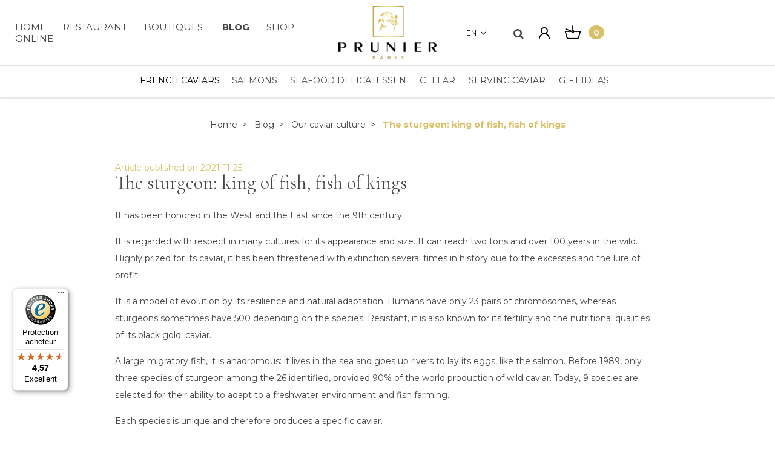

--- FILE ---
content_type: text/html; charset=UTF-8
request_url: https://prunier.com/en/magazine/the-sturgeon-king-of-fish-fish-of-kings-n7
body_size: 53614
content:
<!DOCTYPE html>
<html class="h-100 m-0" lang="en-US">

  <!-- 
   * PRESTASHOP THEME UNIVERSAL v1.0.16
   * Copyright (c) Prestacrea
  -->

  <head>
    
        <link rel="preconnect" href="//fonts.gstatic.com/" crossorigin>
      <link rel="stylesheet" href="https://fonts.googleapis.com/css?family=Material+Icons%7CMontserrat:400,500,700%7CCormorant:400,700%7CMontserrat:400,700&amp;display=swap"
          media="print" onload="this.media='all'">
  <link rel="preload" href="/themes/universal-child/assets/fonts/fonts.css" as="style">
<link rel="preload" href="/themes/universal-child/assets/fonts/icomoon.woff" as="font" crossorigin>
  <link rel="preload" href="https://cdnjs.cloudflare.com/ajax/libs/font-awesome/5.9.0/css/all.min.css?time=q" as="style">
  <link rel="preload" href="https://prunier.com/themes/universal-child/assets/cache/theme-8e76ae751.css?time=q" as="style">

  <link rel="preload" href="https://prunier.com/themes/universal-child/assets/cache/bottom-b6751b750.js" as="script">
  <link rel="preload" href="https://static.klaviyo.com/onsite/js/RVRCjq/klaviyo.js" as="script">


  <meta charset="utf-8">



  <meta http-equiv="x-ua-compatible" content="ie=edge">



    <title>The sturgeon: king of fish, fish of kings</title>
    <meta name="description" content="">
    <meta name="keywords" content="">
        
                    <link rel="alternate" href="https://prunier.com/fr/magazine/l-esturgeon-roi-des-poissons-poisson-des-rois-n7" hreflang="fr-FR">
                                    <link rel="alternate" href="https://prunier.com/en/magazine/the-sturgeon-king-of-fish-fish-of-kings-n7" hreflang="en-US">
                
        




  <meta name="viewport" content="width=device-width, initial-scale=1, minimum-scale=1, maximum-scale=1">

  <meta name="facebook-domain-verification" content="o8ovs0ej6zpcvi9jcfgcwhp4yz57fe" />

  <link rel="icon" type="image/vnd.microsoft.icon" href="https://prunier.com/img/favicon.ico?1663237985">
  <link rel="shortcut icon" type="image/x-icon" href="https://prunier.com/img/favicon.ico?1663237985">



    <link rel="stylesheet" href="https://cdnjs.cloudflare.com/ajax/libs/font-awesome/5.9.0/css/all.min.css?t=1" media="all">
  <link rel="stylesheet" href="https://prunier.com/themes/universal-child/assets/cache/theme-8e76ae751.css?t=1" media="all">




<style>

#blog_article_linked .prestablog_more .blog_link {
    background: #d9bf66;
    width: 100%;
    display: flex !important;
    align-items: center;
    justify-content: center;
    gap: 5px;
    border: none !important;
}
#blog_article_linked .prestablog_more .blog_link:hover {
    background: #27b7b1 !important;
    border: none !important;
}
#blog_article_linked .block_bas p.h3title {
    min-height: 45px;
    margin: 0 !important;
}
#blog_article_linked .block_bas {
    padding: 20px 15px !important;
}
#blog_article_linked .block_cont {
    border-radius: 6px;
    overflow: hidden;
    box-shadow: none !important;
    border: 1px solid #cdcdcd !important;
}

</style>





  

  <script>
          var adtm_activeLink = {"id":"","type":""};
          var adtm_isToggleMode = false;
          var adtm_menuHamburgerSelector = "#menu-icon, .menu-icon";
          var adtm_stickyOnMobile = false;
          var blockwishlistController = "https:\/\/prunier.com\/en\/module\/blockwishlist\/action";
          var btPixel = {"btnAddToCart":".add-to-cart","btnAddToWishlist":"a[id=\"wishlist_button\"]","btnOrder":"button[name=\"confirm-addresses\"]","btnSub":".pm_subscription_display_product_buttons","tagContent":[]};
          var controller = "magazine";
          var elementorFrontendConfig = {"isEditMode":"","stretchedSectionContainer":"","instagramToken":false,"is_rtl":false};
          var event_id = null;
          var fmm_theme = 0;
          var is_all = false;
          var klCustomer = null;
          var prestashop = {"cart":{"products":[],"totals":{"total":{"type":"total","label":"Total","amount":0,"value":"\u20ac0.00"},"total_including_tax":{"type":"total","label":"Total (tax incl.)","amount":0,"value":"\u20ac0.00"},"total_excluding_tax":{"type":"total","label":"Total (tax excl.)","amount":0,"value":"\u20ac0.00"}},"subtotals":{"products":{"type":"products","label":"Subtotal","amount":0,"value":"\u20ac0.00"},"discounts":null,"shipping":{"type":"shipping","label":"Shipping","amount":0,"value":""},"tax":null},"products_count":0,"summary_string":"0 items","vouchers":{"allowed":1,"added":[]},"discounts":[],"minimalPurchase":0,"minimalPurchaseRequired":""},"currency":{"id":1,"name":"Euro","iso_code":"EUR","iso_code_num":"978","sign":"\u20ac"},"customer":{"lastname":null,"firstname":null,"email":null,"birthday":null,"newsletter":null,"newsletter_date_add":null,"optin":null,"website":null,"company":null,"siret":null,"ape":null,"is_logged":false,"gender":{"type":null,"name":null},"addresses":[]},"language":{"name":"Anglais","iso_code":"en","locale":"en-US","language_code":"en-US","is_rtl":"0","date_format_lite":"Y-m-d","date_format_full":"Y-m-d H:i:s","id":2},"page":{"title":"","canonical":null,"meta":{"title":"Caviar Prunier","description":"","keywords":"","robots":"index"},"page_name":"module-prestablog-magazine","body_classes":{"lang-en":true,"lang-rtl":false,"country-FR":true,"currency-EUR":true,"layout-full-width":true,"page-":true,"tax-display-enabled":true},"admin_notifications":[]},"shop":{"name":"Caviar Prunier","logo":"https:\/\/prunier.com\/img\/logo-1663237985.jpg","stores_icon":"https:\/\/prunier.com\/img\/logo_stores.png","favicon":"https:\/\/prunier.com\/img\/favicon.ico"},"urls":{"base_url":"https:\/\/prunier.com\/","current_url":"https:\/\/prunier.com\/en\/magazine\/the-sturgeon-king-of-fish-fish-of-kings-n7","shop_domain_url":"https:\/\/prunier.com","img_ps_url":"https:\/\/prunier.com\/img\/","img_cat_url":"https:\/\/prunier.com\/img\/c\/","img_lang_url":"https:\/\/prunier.com\/img\/l\/","img_prod_url":"https:\/\/prunier.com\/img\/p\/","img_manu_url":"https:\/\/prunier.com\/img\/m\/","img_sup_url":"https:\/\/prunier.com\/img\/su\/","img_ship_url":"https:\/\/prunier.com\/img\/s\/","img_store_url":"https:\/\/prunier.com\/img\/st\/","img_col_url":"https:\/\/prunier.com\/img\/co\/","img_url":"https:\/\/prunier.com\/themes\/universal-child\/assets\/img\/","css_url":"https:\/\/prunier.com\/themes\/universal-child\/assets\/css\/","js_url":"https:\/\/prunier.com\/themes\/universal-child\/assets\/js\/","pic_url":"https:\/\/prunier.com\/upload\/","pages":{"address":"https:\/\/prunier.com\/en\/adresse","addresses":"https:\/\/prunier.com\/en\/adresses","authentication":"https:\/\/prunier.com\/en\/connexion","cart":"https:\/\/prunier.com\/en\/panier","category":"https:\/\/prunier.com\/en\/index.php?controller=category","cms":"https:\/\/prunier.com\/en\/index.php?controller=cms","contact":"https:\/\/prunier.com\/en\/contact-us","discount":"https:\/\/prunier.com\/en\/reduction","guest_tracking":"https:\/\/prunier.com\/en\/suivi-commande-invite","history":"https:\/\/prunier.com\/en\/historique-commandes","identity":"https:\/\/prunier.com\/en\/identite","index":"https:\/\/prunier.com\/en\/","my_account":"https:\/\/prunier.com\/en\/mon-compte","order_confirmation":"https:\/\/prunier.com\/en\/confirmation-commande","order_detail":"https:\/\/prunier.com\/en\/index.php?controller=order-detail","order_follow":"https:\/\/prunier.com\/en\/suivi-commande","order":"https:\/\/prunier.com\/en\/commande","order_return":"https:\/\/prunier.com\/en\/index.php?controller=order-return","order_slip":"https:\/\/prunier.com\/en\/avoirs","pagenotfound":"https:\/\/prunier.com\/en\/page-introuvable","password":"https:\/\/prunier.com\/en\/recuperation-mot-de-passe","pdf_invoice":"https:\/\/prunier.com\/en\/index.php?controller=pdf-invoice","pdf_order_return":"https:\/\/prunier.com\/en\/index.php?controller=pdf-order-return","pdf_order_slip":"https:\/\/prunier.com\/en\/index.php?controller=pdf-order-slip","prices_drop":"https:\/\/prunier.com\/en\/promotions","product":"https:\/\/prunier.com\/en\/index.php?controller=product","search":"https:\/\/prunier.com\/en\/recherche","sitemap":"https:\/\/prunier.com\/en\/plan-site","stores":"https:\/\/prunier.com\/en\/stores-and-restaurants","supplier":"https:\/\/prunier.com\/en\/fournisseur","register":"https:\/\/prunier.com\/en\/connexion?create_account=1","order_login":"https:\/\/prunier.com\/en\/commande?login=1"},"alternative_langs":{"fr":"https:\/\/prunier.com\/fr\/module\/prestablog\/magazine?id=7&module=prestablog","en-US":"https:\/\/prunier.com\/en\/module\/prestablog\/magazine?id=7&module=prestablog"},"theme_assets":"\/themes\/universal-child\/assets\/","actions":{"logout":"https:\/\/prunier.com\/en\/?mylogout="},"no_picture_image":{"bySize":{"small_default":{"url":"https:\/\/prunier.com\/img\/p\/en-default-small_default.jpg","width":50,"height":50},"cart_default":{"url":"https:\/\/prunier.com\/img\/p\/en-default-cart_default.jpg","width":100,"height":100},"medium_default":{"url":"https:\/\/prunier.com\/img\/p\/en-default-medium_default.jpg","width":100,"height":100},"home_default":{"url":"https:\/\/prunier.com\/img\/p\/en-default-home_default.jpg","width":320,"height":320},"large_default":{"url":"https:\/\/prunier.com\/img\/p\/en-default-large_default.jpg","width":600,"height":600}},"small":{"url":"https:\/\/prunier.com\/img\/p\/en-default-small_default.jpg","width":50,"height":50},"medium":{"url":"https:\/\/prunier.com\/img\/p\/en-default-medium_default.jpg","width":100,"height":100},"large":{"url":"https:\/\/prunier.com\/img\/p\/en-default-large_default.jpg","width":600,"height":600},"legend":""}},"configuration":{"display_taxes_label":true,"display_prices_tax_incl":true,"is_catalog":false,"show_prices":true,"opt_in":{"partner":false},"quantity_discount":{"type":"discount","label":"Unit discount"},"voucher_enabled":1,"return_enabled":0},"field_required":[],"breadcrumb":{"links":[{"title":"Home","url":"https:\/\/prunier.com\/en\/"},{"title":"Blog","url":"https:\/\/prunier.com\/en\/magazine"},{"title":"Our caviar culture","url":"https:\/\/prunier.com\/en\/magazine\/default-c1"},{"title":"The sturgeon: king of fish, fish of kings","url":"https:\/\/prunier.com\/en\/magazine\/the-sturgeon-king-of-fish-fish-of-kings-n7"}],"count":4},"link":{"protocol_link":"https:\/\/","protocol_content":"https:\/\/"},"time":1769762150,"static_token":"e83740606f61246f1f34107b4345f8f4","token":"bda110b6cefd92afc0369a179049b3a7","debug":false};
          var productsAlreadyTagged = [];
          var psemailsubscription_subscription = "https:\/\/prunier.com\/en\/module\/ps_emailsubscription\/subscription";
          var removeFromWishlistUrl = "https:\/\/prunier.com\/en\/module\/blockwishlist\/action?action=deleteProductFromWishlist";
          var set_arrows = 1;
          var set_autoplay = 0;
          var set_buttons = 1;
          var set_height = 500;
          var set_thumbnailArrows = 1;
          var set_width = 960;
          var show_map_hover = "1";
          var static_map_key = "";
          var trustedshopseasyintegration_css = "https:\/\/prunier.com\/modules\/trustedshopseasyintegration\/views\/css\/front\/front.1.1.2.css";
          var unavailable = "Ticket(s) not Available at the moment";
          var wishlistAddProductToCartUrl = "https:\/\/prunier.com\/en\/module\/blockwishlist\/action?action=addProductToCart";
          var wishlistUrl = "https:\/\/prunier.com\/en\/module\/blockwishlist\/view";
        var statictoken = "e83740606f61246f1f34107b4345f8f4";
    var listdisplay = 1;
    var listproducts = 4;
    var listbutton = 1;
    var menuwidth = "window";
  </script>


<!-- Module Presta Blog -->
<meta property="og:url"          content="https://prunier.com/en/magazine/the-sturgeon-king-of-fish-fish-of-kings-n7" />
<meta property="og:image"        content="https://prunier.com/modules/prestablog/views/img/grid-for-1-7/up-img/7.jpg" />
<meta property="og:title"        content="The sturgeon: king of fish, fish of kings" />
<meta property="og:description"  content="Sturgeon: the king of fish, the fish of kings
" />
<!-- Module Presta Blog -->

<script async src="https://www.googletagmanager.com/gtag/js?id=G-815RDGZMX3"></script>
<script>
  window.dataLayer = window.dataLayer || [];
  function gtag(){dataLayer.push(arguments);}
  gtag('js', new Date());
  gtag(
    'config',
    'G-815RDGZMX3',
    {
      'debug_mode':false
      , 'anonymize_ip': true                }
  );
</script>

<!-- Facebook Product Ad Module by BusinessTech - Start Facebook Pixel Code -->
	
	<script>
		!function(f,b,e,v,n,t,s){if(f.fbq)return;n=f.fbq=function(){n.callMethod?
			n.callMethod.apply(n,arguments):n.queue.push(arguments)};if(!f._fbq)f._fbq=n;
			n.push=n;n.loaded=!0;n.version='2.0';n.queue=[];t=b.createElement(e);t.async=!0;
			t.src=v;s=b.getElementsByTagName(e)[0];s.parentNode.insertBefore(t,s)
		}(window, document,'script','https://connect.facebook.net/en_US/fbevents.js');

					fbq('consent', 'grant');
				fbq('init', '2949484402029725');
		fbq('track', 'PageView');

		
				


		
					
	</script>
	<noscript><img height="1" width="1" style="display:none" src="https://www.facebook.com/tr?id=2949484402029725&ev=PageView&noscript=1"/></noscript>
	
<!-- Facebook Product Ad Module by BusinessTech - End Facebook Pixel Code -->



<!-- SFK Module -->






















<!-- SFK Module -->

<script type="application/ld+json">
{
    "@context" : "http://schema.org",
    "@type" : "Organization",
    "name" : "Caviar Prunier",
    "url" : "https://prunier.com/en/",
    "logo" : {
        "@type":"ImageObject",
        "url":"http://prunier.com/img/logo.jpg"
    }
}
</script>

<script type="application/ld+json">
{
    "@context":"http://schema.org",
    "@type":"WebPage",
    "isPartOf": {
        "@type":"WebSite",
        "url":  "https://prunier.com/en/",
        "name": "Caviar Prunier"
    },
    "name": "Caviar Prunier",
    "url":  "https://prunier.com/en/magazine/the-sturgeon-king-of-fish-fish-of-kings-n7"
}
</script>





<script type="application/ld+json">
{
    "@context": "http://schema.org",
    "@type": "WebSite",
    "url": "https://prunier.com/en/",
    "image": {
    "@type": "ImageObject",
    "url":  "http://prunier.com/img/logo.jpg"
    },
    "potentialAction": {
    "@type": "SearchAction",
    "target": "https://prunier.com/en/recherche?search_query={search_term_string}",
     "query-input": "required name=search_term_string"
     }
}
</script>






<!--Module: ets_socicallogin -->
<script type="text/javascript">
    var ets_solo_callbackUrl = 'https://prunier.com/en/module/ets_sociallogin/oauth';
</script>
<!--/Module: ets_socicallogin--><?php
/**
 * NOTICE OF LICENSE
 *
 * Smartsupp live chat - official plugin. Smartsupp is free live chat with visitor recording. 
 * The plugin enables you to create a free account or sign in with existing one. Pre-integrated 
 * customer info with WooCommerce (you will see names and emails of signed in webshop visitors).
 * Optional API for advanced chat box modifications.
 *
 * You must not modify, adapt or create derivative works of this source code
 *
 *  @author    Smartsupp
 *  @copyright 2021 Smartsupp.com
 *  @license   GPL-2.0+
**/ 
?>

<script type="text/javascript">
                var _smartsupp = _smartsupp || {};
                _smartsupp.key = '30cfde9e63b5ce90d0b57547fb3e874c887cb53c';
_smartsupp.cookieDomain = '.prunier.com';
_smartsupp.sitePlatform = 'Prestashop 1.7.8.11';
window.smartsupp||(function(d) {
        var s,c,o=smartsupp=function(){ o._.push(arguments)};o._=[];
                s=d.getElementsByTagName('script')[0];c=d.createElement('script');
                c.type='text/javascript';c.charset='utf-8';c.async=true;
                c.src='//www.smartsuppchat.com/loader.js';s.parentNode.insertBefore(c,s);
            })(document);
                </script>





<!-- Google Tag Manager -->
<script data-cookieconsent="ignore">    window.dataLayer = window.dataLayer || [];    function gtag() {        dataLayer.push(arguments);    }    gtag("consent", "default", {        ad_personalization: "denied",        ad_storage: "denied",        ad_user_data: "denied",        analytics_storage: "denied",        functionality_storage: "denied",        personalization_storage: "denied",        security_storage: "granted",        wait_for_update: 500,    });    gtag("set", "ads_data_redaction", true);    gtag("set", "url_passthrough", false);</script>

<script>(function(w,d,s,l,i){w[l]=w[l]||[];w[l].push({'gtm.start':
  new Date().getTime(),event:'gtm.js'});var f=d.getElementsByTagName(s)[0],
          j=d.createElement(s),dl=l!='dataLayer'?'&l='+l:'';j.async=true;j.src=
          'https://www.googletagmanager.com/gtm.js?id='+i+dl;f.parentNode.insertBefore(j,f);
          })(window,document,'script','dataLayer','GTM-TCP2F975');</script>
<!-- End Google Tag Manager -->

    
  </head>

  <body class="lang-en country-fr currency-eur layout-full-width page- tax-display-enabled h-100 d-flex flex-column" id="module-prestablog-magazine">
  
<!-- Google Tag Manager (noscript) -->
<noscript><iframe src="https://www.googletagmanager.com/ns.html?id=GTM-TCP2F975"
height="0" width="0" style="display:none;visibility:hidden"></iframe></noscript>
<!-- End Google Tag Manager (noscript) -->
  

    

    <header class="flex-shrink-0" id="header-container">
      
        
  

<meta name="p:domain_verify" content="93d97f5c06a2539a5afe12a5e772eefd"/>
  <div class="header-banner">
    <div class="row">
      <div class="col-md-5">
        

            <div class="elementor-displayBanner">
            		<style class="elementor-frontend-stylesheet"></style>
				<div class="elementor">
											        <div class="elementor-section elementor-element elementor-element-sirququ elementor-top-section elementor-section-boxed elementor-section-height-default elementor-section-height-default" data-element_type="section">
                        <div class="elementor-container elementor-column-gap-default">
                <div class="elementor-row">
        		<div class="elementor-column elementor-element elementor-element-co7zhxq elementor-col-100 elementor-top-column" data-element_type="column">
			<div class="elementor-column-wrap elementor-element-populated">
				<div class="elementor-widget-wrap">
		        <div class="elementor-widget elementor-element elementor-element-ggjpitr elementor-widget-text-editor" data-element_type="text-editor">
                <div class="elementor-widget-container">
            		<div class="elementor-text-editor rte-content"><p><a href="/en/maison" class="menumaison">HOME</a>       <a href="/en/restaurant" class="menurestaurants">RESTAURANT </a>       <a href="/en/nos-boutiques" class="menuboutiques">BOUTIQUES </a>        <a href="/en/magazine" class="menublog">BLOG</a>       <a href="/en/2-boutique-en-ligne" class="menueshop">SHOP ONLINE</a></p></div>
		        </div>
                </div>
        				</div>
			</div>
		</div>
		                </div>
            </div>
        </div>
        							</div>
		
        </div>
    



      </div>
      <div class="col-md-2">
        <!--<a class="hidden-md-down mx-2 mx-xl-3" href="https://prunier.com/">-->
        <a class="hidden-md-down mx-2 mx-xl-3" href="https://prunier.com/">
          <img src="/themes/universal-child/assets/img/logo-prunier-text-black.png" alt="caviar français" width="183" height="100" loading="eager" class="logomax">
          	  	  <img src="/themes/universal-child/assets/img/logo-prunier-text-black.png" alt="caviar français" width="183" height="100" loading="eager" class="logomin">
        </a>
      </div>
      <div class="col-md-5">
        <div id="_desktop_language_selector" class="mr-auto">

  <span class="language-label float-left text-white hidden-lg-up mr-1">Language:</span>

  <div class="language-selector dropdown js-dropdown d-flex align-items-center h-100">

    <span class="language-selector-dropdown pointer" data-toggle="dropdown" data-reference="parent">
      <span class="selected_language_name text-uppercase">
                                    en              </span>
      <i class="icon-angle-down text-white align-text-bottom ml-1" aria-hidden="true"></i>
    </span>

    <ul class="dropdown-menu dropdown-menu-left border-0 shadow-none text-nowrap m-0 py-2 px-3">
                        <li>
                        <span data-ob="aHR0cHM6Ly9wcnVuaWVyLmNvbS9mci9tb2R1bGUvcHJlc3RhYmxvZy9tYWdhemluZT9pZD03" title="Français (French)" class="stretched-link">              <span class="language_name text-uppercase">fr</span>
            </span>          </li>
                                </ul>

  </div>

</div>

<div id="_desktop_search_widget">
  <div class="search-widget p-3 p-lg-0" id="search_widget" data-search-controller-url="//prunier.com/en/recherche">
    <form class="needs-validation" method="get" action="//prunier.com/en/recherche" role="search">

      <input name="controller" type="hidden" value="search">

      <div class="input-group">
        <input class="search_query form-control" name="s" type="text" placeholder="Search a product..."
               aria-label="Search a product" required>
        <span class="input-group-btn">
          <button class="btn btn-primary text-uppercase" type="submit">OK</button>
        </span>
      </div>

    </form>
  </div>
</div>
<div class="user-info position-relative hidden-md-down ml-auto">

  <span class="account-block d-block pointer" tabindex="0">
    <img src="https://prunier.com/themes/universal-child/assets/img/icon-user.png" alt="" width="18" height="19">
  </span>

  <div class="user-block card card-block position-absolute hidden py-2 mt-1">
    <div class="d-flex flex-column">
      <span class="py-2" data-ob="aHR0cHM6Ly9wcnVuaWVyLmNvbS9lbi9tb24tY29tcHRl">My account</span>
      <span class="border-top py-2" data-ob="aHR0cHM6Ly9wcnVuaWVyLmNvbS9lbi9pZGVudGl0ZQ==">My information</span>
      <span class="border-top py-2" data-ob="aHR0cHM6Ly9wcnVuaWVyLmNvbS9lbi9hZHJlc3Nlcw==">My addresses</span>
              <span class="border-top py-2" data-ob="aHR0cHM6Ly9wcnVuaWVyLmNvbS9lbi9oaXN0b3JpcXVlLWNvbW1hbmRlcw==">My orders</span>
                    <span class="login border-top text-primary pt-2 pb-1" data-ob="aHR0cHM6Ly9wcnVuaWVyLmNvbS9lbi9tb24tY29tcHRl">Log in</span>
        <span>
          or
          <span class="text-primary" data-ob="aHR0cHM6Ly9wcnVuaWVyLmNvbS9lbi9jb25uZXhpb24/Y3JlYXRlX2FjY291bnQ9MQ==">Create an account</span>
        </span>
          </div>
  </div>

</div>
<div class="position-relative ml-4" id="shopping-cart">
  <div class="blockcart" data-refresh-url="//prunier.com/en/module/ps_shoppingcart/ajax">

    <span class="shopping-cart-block d-block pointer" tabindex="0">
      <img src="https://prunier.com/themes/universal-child/assets/img/icon-cart.png" alt="" width="28" height="23">
      <span class="shopping-cart-products-count badge badge-primary rounded-circle align-bottom ml-2 px-2">0</span>
    </span>

    <div class="shopping-cart-details card card-block position-absolute hidden mt-1">
              <div class="text-center">Your cart is empty</div>
          </div>

  </div>
</div>

      </div>
    </div>
  </div>



  <div class="header-top" style="box-shadow: 0 3px 3px #e0e0e0 !important;margin-bottom:3px !important">
    <div class="container d-flex justify-content-center justify-content-md-between align-items-center py-2 py-lg-3">
      <div class="pointer hidden-lg-up" id="menu-icon">
        <img class="menu-icon-open show" src="https://prunier.com/themes/universal-child/assets/img/icon-menu.png" alt="acheter du caviar" width="20" height="20">
        <img class="menu-icon-close hidden" src="https://prunier.com/themes/universal-child/assets/img/icon-close.png" alt="acheter du caviar" width="20" height="20">
	
		
      </div>
      <a class="position-absolute hidden-lg-up" id="header-logo" href="https://prunier.com/">
        
		<img src="https://prunier.com/themes/universal-child/assets/img/logo-prunier-text-black.png" alt="Vendeur de caviar français restaurant paris" width="90" height="54" loading="eager">

      </a>
      <!-- MODULE PM_AdvancedTopMenu || Presta-Module.com -->
</div><div class="clear"></div><div id="_desktop_top_menu" class="adtm_menu_container container">
	<div id="adtm_menu" data-open-method="1" class="" data-active-id="133" data-active-type="category">
		<div id="adtm_menu_inner" class="clearfix advtm_open_on_hover">
			<ul id="menu">
								<li class="li-niveau1 advtm_menu_toggle">
					<a href="#" class="a-niveau1 adtm_toggle_menu_button"><span class="advtm_menu_span adtm_toggle_menu_button_text">Menu</span></a>
				</li>
																																																																																
																																																								<li class="li-niveau1 advtm_menu_2 sub">
						<a
    href="https://prunier.com/en/12-caviar"
    title="French Caviars"
     target="_top"    class="  a-niveau1"
     data-type="category"     data-id="12">

    <span class="advtm_menu_span advtm_menu_span_2">
French Caviars
    </span>

</a>
											<div class="adtm_sub">
													<table class="columnWrapTable">
							<tr>
																							
																<td class="adtm_column_wrap_td advtm_column_wrap_td_41">
									<div class="adtm_column_wrap advtm_column_wrap_41">
																			<div class="adtm_column_wrap_sizer">&nbsp;</div>
																																																												<div class="adtm_column adtm_column_57">
																																		<span class="column_wrap_title">
												<a
    href="https://prunier.com/en/125-our-selection"
    title="Our Selection"
        class="  "
     data-type="category"     data-id="125">

Our Selection

</a>
											</span>
																																															<ul class="adtm_elements adtm_elements_57">
																																																																			<li class="">
													<a
    href="https://prunier.com/en/122-our-classics"
    title="Our Classics"
        class="  "
     data-type="category"     data-id="122">

Our Classics

</a>
												</li>
																																																																																	<li class="">
													<a
    href="https://prunier.com/en/123-our-unconventional-caviars"
    title="Our Unconventional Caviars"
        class="  "
     data-type="category"     data-id="123">

Our Unconventional Caviars

</a>
												</li>
																																																																																	<li class="">
													<a
    href="https://prunier.com/en/124-our-iconic-caviars"
    title="Our Iconic Caviars"
        class="  "
     data-type="category"     data-id="124">

Our Iconic Caviars

</a>
												</li>
																																						</ul>
																																	</div>
																																																																																	<div class="adtm_column adtm_column_58">
																																		<span class="column_wrap_title">
												<a
    href="https://prunier.com/en/12-caviar"
    title="See all caviars"
        class="  "
     data-type="category"     data-id="12">

<i class="pmAtmIcon fas fa-caret-right"></i>See all caviars

</a>
											</span>
																																																									</div>
																																																</div>
								</td>
																															
																<td class="adtm_column_wrap_td advtm_column_wrap_td_1">
									<div class="adtm_column_wrap advtm_column_wrap_1">
																			<div class="adtm_column_wrap_sizer">&nbsp;</div>
																																																												<div class="adtm_column adtm_column_1">
																																		<span class="column_wrap_title">
												<a
    href="https://prunier.com/en/31-baeri-caviar"
    title="Baeri Caviars"
        class="  "
     data-type="category"     data-id="31">

Baeri Caviars

</a>
											</span>
																																															<ul class="adtm_elements adtm_elements_1">
																																																																			<li class="">
													<a
    href="https://prunier.com/en/baeri-caviar/98-prunier-tradition-baeri-caviar.html"
    title="Prunier Tradition Baeri Caviar"
     target="_self"    class="  "
        >

Prunier Tradition Baeri Caviar

</a>
												</li>
																																																																																	<li class="">
													<a
    href="https://prunier.com/en/baeri-caviar/19-saint-james-baeri-caviar.html"
    title="Prunier Saint-James Baeri Caviar"
     target="_self"    class="  "
        >

Prunier Saint-James Baeri Caviar

</a>
												</li>
																																																																																	<li class="">
													<a
    href="https://prunier.com/en/baeri-caviar/24-prunier-paris-baeri-caviar.html"
    title="Prunier Paris Baeri Caviar"
        class="  "
        >

Prunier Paris Baeri Caviar

</a>
												</li>
																																																																																	<li class="">
													<a
    href="https://prunier.com/en/baeri-caviar/25-prunier-malossol-caviar.html"
    title="Prunier Baeri Malossol Caviar"
        class="  "
        >

Prunier Baeri Malossol Caviar

</a>
												</li>
																																																																																	<li class="">
													<a
    href="https://prunier.com/fr/caviars/189-caviar-baeri-prunier-traktir.html"
    title="Caviar Baeri Prunier Traktir"
     target="_top"    class="  "
        >

Caviar Baeri Prunier Traktir

</a>
												</li>
																																																																																	<li class="">
													<a
    href="https://prunier.com/en/31-baeri-caviar"
    title="See all products"
        class="  "
     data-type="category"     data-id="31">

<i class="pmAtmIcon fas fa-caret-right"></i>See all products

</a>
												</li>
																																						</ul>
																																	</div>
																																																</div>
								</td>
																															
																<td class="adtm_column_wrap_td advtm_column_wrap_td_2">
									<div class="adtm_column_wrap advtm_column_wrap_2">
																			<div class="adtm_column_wrap_sizer">&nbsp;</div>
																																																												<div class="adtm_column adtm_column_2">
																																		<span class="column_wrap_title">
												<a
    href="https://prunier.com/en/32-oscietra-caviar"
    title="Oscietra Caviars"
        class="  "
     data-type="category"     data-id="32">

Oscietra Caviars

</a>
											</span>
																																															<ul class="adtm_elements adtm_elements_2">
																																																																			<li class="">
													<a
    href="https://prunier.com/en/oscietra-caviar/61-prunier-classique-oscietra-caviar-.html"
    title="Prunier Classique Oscietra Caviar"
     target="_self"    class="  "
        >

Prunier Classique Oscietra Caviar

</a>
												</li>
																																																																																	<li class="">
													<a
    href="https://prunier.com/en/oscietra-caviar/62-prunier-superieur-oscietra-caviar.html"
    title="Prunier Superieur Oscietra Caviar"
     target="_self"    class="  "
        >

Prunier Superieur Oscietra Caviar

</a>
												</li>
																																																																																	<li class="">
													<a
    href="https://prunier.com/en/our-ossetra-caviars/202-prunier-oscietra-caviar-de-garde.html"
    title="Prunier Oscietra Caviar de Garde"
        class="  "
        >

Prunier Oscietra Caviar de Garde

</a>
												</li>
																																																																																	<li class="">
													<a
    href="https://prunier.com/en/oscietra-caviar/26-prunier-heritage-oscietra-caviar.html"
    title="Prunier Heritage Oscietra Caviar"
     target="_self"    class="  "
        >

Prunier Heritage Oscietra Caviar

</a>
												</li>
																																																																																	<li class="">
													<a
    href="https://prunier.com/en/oscietra-caviar/265-prunier-emile-oscietra-caviar-.html"
    title="Emile Oscietra Caviar"
        class="  "
        >

Emile Oscietra Caviar

</a>
												</li>
																																																																																	<li class="">
													<a
    href="Caviar Osciètre Prunier Malossol"
    title="Prunier Oscietra Malossol Caviar"
        class="  "
        >

Prunier Oscietra Malossol Caviar

</a>
												</li>
																																																																																	<li class="">
													<a
    href="https://prunier.com/en/oscietra-caviar/60-noir-intense-oscietra-caviar-.html"
    title="Prunier Noir Intense Oscietra Caviar"
        class="  "
        >

Prunier Noir Intense Oscietra Caviar

</a>
												</li>
																																																																																	<li class="">
													<a
    href="https://prunier.com/en/32-oscietra-caviar"
    title="See all products"
     target="_self"    class="  "
     data-type="category"     data-id="32">

<i class="pmAtmIcon fas fa-caret-right"></i>See all products

</a>
												</li>
																																						</ul>
																																	</div>
																																																</div>
								</td>
																															
																<td class="adtm_column_wrap_td advtm_column_wrap_td_3">
									<div class="adtm_column_wrap advtm_column_wrap_3">
																			<div class="adtm_column_wrap_sizer">&nbsp;</div>
																																																												<div class="adtm_column adtm_column_3">
																																		<span class="column_wrap_title">
												<a
    href="https://prunier.com/en/65-with-your-caviar"
    title="With your caviar"
        class="  "
     data-type="category"     data-id="65">

With your caviar

</a>
											</span>
																																															<ul class="adtm_elements adtm_elements_3">
																																																																			<li class="">
													<a
    href="https://prunier.com/en/with-your-caviar/108-blinis-bag-of-16.html"
    title="Bag of 16 blinis"
        class="  "
        >

Bag of 16 blinis

</a>
												</li>
																																																																																	<li class="">
													<a
    href="https://prunier.com/en/blinis/52-large-blinis-4-60015.html"
    title="Bag of 4 large blinis"
        class="  "
        >

Bag of 4 large blinis

</a>
												</li>
																																																																																	<li class="">
													<a
    href="https://prunier.com/en/with-your-caviar/109-mother-of-pearl-spoon-and-case.html"
    title="Mother-of-pearl spoon and case"
     target="_self"    class="  "
        >

Mother-of-pearl spoon and case

</a>
												</li>
																																																																																	<li class="">
													<a
    href="https://prunier.com/en/with-your-caviar/110-set-of-6-spoons.html"
    title="Set of 6 Spoons"
     target="_self"    class="  "
        >

Set of 6 Spoons

</a>
												</li>
																																																																																	<li class="">
													<a
    href="https://prunier.com/en/with-your-caviar/111-caviar-set-sturgeon.html"
    title="Caviar serving set"
     target="_self"    class="  "
        >

Caviar serving set

</a>
												</li>
																																																																																	<li class="">
													<a
    href="https://prunier.com/en/with-your-caviar/203-sturgeon-caviar-tin-opener.html"
    title="Caviar Tin Opener"
        class="  "
        >

Caviar Tin Opener

</a>
												</li>
																																																																																	<li class="">
													<a
    href="https://prunier.com/en/65-with-your-caviar"
    title="See all products"
     target="_self"    class="  "
     data-type="category"     data-id="65">

<i class="pmAtmIcon fas fa-caret-right"></i>See all products

</a>
												</li>
																																						</ul>
																																	</div>
																																																</div>
								</td>
																						</tr>
						</table>
												</div>
										</li>
																			
																																																								<li class="li-niveau1 advtm_menu_3 sub">
						<a
    href="https://prunier.com/en/27-salmon"
    title="Salmons"
     target="_self"    class="  a-niveau1"
     data-type="category"     data-id="27">

    <span class="advtm_menu_span advtm_menu_span_3">
Salmons
    </span>

</a>
											<div class="adtm_sub">
													<table class="columnWrapTable">
							<tr>
																							
																<td class="adtm_column_wrap_td advtm_column_wrap_td_53">
									<div class="adtm_column_wrap advtm_column_wrap_53">
																			<div class="adtm_column_wrap_sizer">&nbsp;</div>
																																																												<div class="adtm_column adtm_column_77">
																																		<span class="column_wrap_title">
												<a
    href="https://prunier.com/fr/134-saumons-prunier"
    title="Prunier Salmons"
        class="  "
        >

Prunier Salmons

</a>
											</span>
																																																									</div>
																																																																																	<div class="adtm_column adtm_column_80">
																																		<span class="column_wrap_title">
												<a
    href="#"
    title="Smoked salmon fillet"
        class="adtm_unclickable  "
        >

Smoked salmon fillet

</a>
											</span>
																																															<ul class="adtm_elements adtm_elements_80">
																																																																			<li class="">
													<a
    href="https://prunier.com/en/saumons-prunier/256-prunier-norway-smoked-salmon-fillet-400g-3475820000542.html"
    title="Prunier Norway smoked salmon fillet (400g)"
        class="  "
        >

Prunier Norway smoked salmon fillet (400g)

</a>
												</li>
																																						</ul>
																																	</div>
																																																																																	<div class="adtm_column adtm_column_79">
																																		<span class="column_wrap_title">
												<a
    href="#"
    title="Sliced smoked salmon"
        class="adtm_unclickable  "
        >

Sliced smoked salmon

</a>
											</span>
																																															<ul class="adtm_elements adtm_elements_79">
																																																																			<li class="">
													<a
    href="https://prunier.com/en/saumons-prunier/254-prunier-scottish-smoked-salmon-slices-2-or-4-slices-3475820000559.html"
    title="Prunier Scottish smoked salmon slices (2 or 4 slices)"
        class="  "
        >

Prunier Scottish smoked salmon slices (2 or 4 slices)

</a>
												</li>
																																																																																	<li class="">
													<a
    href="https://prunier.com/en/saumons-prunier/258-norwegian-smoked-salmon-slices-prunier-2-or-4-slices-3475820000559.html"
    title="Norwegian smoked salmon slices Prunier (2 or 4 slices)"
        class="  "
        >

Norwegian smoked salmon slices Prunier (2 or 4 slices)

</a>
												</li>
																																						</ul>
																																	</div>
																																																																																	<div class="adtm_column adtm_column_81">
																																		<span class="column_wrap_title">
												<a
    href="#"
    title="Whole salmon "
        class="adtm_unclickable  "
        >

Whole salmon 

</a>
											</span>
																																															<ul class="adtm_elements adtm_elements_81">
																																																																			<li class="">
													<a
    href="https://prunier.com/en/saumons-prunier/255-whole-smoked-salmon-sliced-from-scotland-approx-12-kg-3475820000436.html"
    title="Whole smoked salmon, sliced, from Scotland (approx. 1.2 kg)"
        class="  "
        >

Whole smoked salmon, sliced, from Scotland (approx. 1.2 kg)

</a>
												</li>
																																																																																	<li class="">
													<a
    href="https://prunier.com/en/saumons-prunier/257-whole-smoked-salmon-sliced-from-norway-approx-12-kg-3475820000399.html"
    title="
Whole smoked salmon, sliced, from Norway (approx. 1.2 kg)"
        class=" a-multiline "
        >

<br />
Whole smoked salmon, sliced, from Norway (approx. 1.2 kg)

</a>
												</li>
																																																																																	<li class="">
													<a
    href="https://prunier.com/en/saumons-prunier/276-sliced-gravlax-smoked-salmon-from-norway-approx-12kg-3475820000399.html"
    title="
Sliced Gravlax smoked salmon from Norway (approx. 1.2kg)"
        class=" a-multiline "
        >

<br />
Sliced Gravlax smoked salmon from Norway (approx. 1.2kg)

</a>
												</li>
																																						</ul>
																																	</div>
																																																</div>
								</td>
																															
																<td class="adtm_column_wrap_td advtm_column_wrap_td_6">
									<div class="adtm_column_wrap advtm_column_wrap_6">
																			<div class="adtm_column_wrap_sizer">&nbsp;</div>
																																																												<div class="adtm_column adtm_column_76">
																																		<span class="column_wrap_title">
												<a
    href="https://prunier.com/fr/40-balik"
    title="Balik Salmons"
        class="  "
        >

Balik Salmons

</a>
											</span>
																																																									</div>
																																																																																	<div class="adtm_column adtm_column_53">
																																		<span class="column_wrap_title">
												<a
    href="https://prunier.com/en/126-saumon-fume-en-filet"
    title="Whole Smoked Salmon"
        class="  "
     data-type="category"     data-id="126">

Whole Smoked Salmon

</a>
											</span>
																																															<ul class="adtm_elements adtm_elements_53">
																																																																			<li class="">
													<a
    href="https://prunier.com/en/balik-salmons/46-balik-smoked-salmon-fillet-for-1-7630001702127.html"
    title="Balik Salmon Fillet For One (120g)"
        class="  "
        >

Balik Salmon Fillet For One (120g)

</a>
												</li>
																																																																																	<li class="">
													<a
    href="https://prunier.com/en/balik-salmons/197-balik-sjomga-tradition.html"
    title="Balik marinated Salmon Fillet Sjomga (270g)"
        class="  "
        >

Balik marinated Salmon Fillet Sjomga (270g)

</a>
												</li>
																																																																																	<li class="">
													<a
    href="https://prunier.com/en/balik-salmons/51-balik-smoked-salmon-fillet-for-two-7630001702028.html"
    title="Balik Salmon Fillet For Two (320g)"
        class="  "
        >

Balik Salmon Fillet For Two (320g)

</a>
												</li>
																																																																																	<li class="">
													<a
    href="https://prunier.com/en/balik-salmons/139-tsar-nikolaj-balik-fillets-airport--7630001702011.html"
    title="Balik Salmon Fillet Tsar Nikolaj Airport (470g)"
        class="  "
        >

Balik Salmon Fillet Tsar Nikolaj Airport (470g)

</a>
												</li>
																																																																																	<li class="">
													<a
    href="https://prunier.com/en/balik-salmons/97-tsar-nikolaj-smoked-salmon-fillet-500-g--7630001702516.html"
    title="Balik Salmon Fillet Tsar Nikolaj N°1 (480g) - Superior quality"
        class="  "
        >

Balik Salmon Fillet Tsar Nikolaj N°1 (480g) - Superior quality

</a>
												</li>
																																						</ul>
																																	</div>
																																																																																	<div class="adtm_column adtm_column_54">
																																		<span class="column_wrap_title">
												<a
    href="https://prunier.com/en/127-pre-sliced-smoked-salmon"
    title="Sliced Smoked Salmon"
        class="  "
     data-type="category"     data-id="127">

Sliced Smoked Salmon

</a>
											</span>
																																															<ul class="adtm_elements adtm_elements_54">
																																																																			<li class="">
													<a
    href="#"
    title="Balik Classic Smoked Salmon (4 to 5 slices)"
        class="adtm_unclickable  "
        >

Balik Classic Smoked Salmon (4 to 5 slices)

</a>
												</li>
																																																																																	<li class="">
													<a
    href="#"
    title="Balik Gravlax Smoked Salmon (4 to 5 slices)"
        class="adtm_unclickable  "
        >

Balik Gravlax Smoked Salmon (4 to 5 slices)

</a>
												</li>
																																						</ul>
																																	</div>
																																																																																	<div class="adtm_column adtm_column_55">
																																		<span class="column_wrap_title">
												<a
    href="#"
    title=""
        class="adtm_unclickable  "
        >



</a>
											</span>
																																															<ul class="adtm_elements adtm_elements_55">
																																																																			<li class="">
													<a
    href="https://prunier.com/en/40-balik-salmons"
    title="See all Balik Salmon"
        class="  "
     data-type="category"     data-id="40">

<i class="pmAtmIcon fas fa-caret-right"></i>See all Balik Salmon

</a>
												</li>
																																						</ul>
																																	</div>
																																																</div>
								</td>
																															
																<td class="adtm_column_wrap_td advtm_column_wrap_td_7">
									<div class="adtm_column_wrap advtm_column_wrap_7">
																			<div class="adtm_column_wrap_sizer">&nbsp;</div>
																																																												<div class="adtm_column adtm_column_68">
																																		<span class="column_wrap_title">
												<a
    href="https://prunier.com/en/132-condiments"
    title="Condiments"
        class="  "
     data-type="category"     data-id="132">

Condiments

</a>
											</span>
																																															<ul class="adtm_elements adtm_elements_68">
																																																																			<li class="">
													<a
    href="https://prunier.com/en/online-store/57-balik-dill-mustard-sauce-250g-5704900102509.html"
    title="Balik Dill &amp; Mustard Sauce"
        class="  "
        >

Balik Dill & Mustard Sauce

</a>
												</li>
																																						</ul>
																																	</div>
																																																																																	<div class="adtm_column adtm_column_9">
																																		<span class="column_wrap_title">
												<a
    href="https://prunier.com/en/66-blinis"
    title="Blinis"
        class="  "
     data-type="category"     data-id="66">

Blinis

</a>
											</span>
																																															<ul class="adtm_elements adtm_elements_9">
																																																																			<li class="">
													<a
    href="https://prunier.com/en/with-your-caviar/108-blinis-bag-of-16.html"
    title="Bag of 16 blinis"
     target="_self"    class="  "
        >

Bag of 16 blinis

</a>
												</li>
																																																																																	<li class="">
													<a
    href="https://prunier.com/en/blinis/52-large-blinis-4-60015.html"
    title="Bag of 4 large blinis"
     target="_self"    class="  "
        >

Bag of 4 large blinis

</a>
												</li>
																																																																																	<li class="">
													<a
    href="https://prunier.com/en/66-blinis"
    title="See all products"
     target="_self"    class="  "
     data-type="category"     data-id="66">

<i class="pmAtmIcon fas fa-caret-right"></i>See all products

</a>
												</li>
																																						</ul>
																																	</div>
																																																</div>
								</td>
																						</tr>
						</table>
												</div>
										</li>
																			
																																																								<li class="li-niveau1 advtm_menu_5 sub">
						<a
    href="https://prunier.com/en/22-seafood-delicatessen"
    title="Seafood Delicatessen"
     target="_self"    class="  a-niveau1"
     data-type="category"     data-id="22">

    <span class="advtm_menu_span advtm_menu_span_5">
Seafood Delicatessen
    </span>

</a>
											<div class="adtm_sub">
													<table class="columnWrapTable">
							<tr>
																							
																<td class="adtm_column_wrap_td advtm_column_wrap_td_17">
									<div class="adtm_column_wrap advtm_column_wrap_17">
																			<div class="adtm_column_wrap_sizer">&nbsp;</div>
																																																												<div class="adtm_column adtm_column_84">
																																		<span class="column_wrap_title">
												<a
    href="https://prunier.com/en/135-foies-gras"
    title="Barthouil foie gras"
        class="  "
        >

Barthouil foie gras

</a>
											</span>
																																															<ul class="adtm_elements adtm_elements_84">
																																																																			<li class="">
													<a
    href="https://prunier.com/en/foies-gras/275-whole-duck-foie-gras-180g-in-a-jar-3579370504366.html"
    title="
Whole duck foie gras (180g) in a jar"
        class=" a-multiline "
        >

<br />
Whole duck foie gras (180g) in a jar

</a>
												</li>
																																																																																	<li class="">
													<a
    href="https://prunier.com/en/foies-gras/263-whole-goose-foie-gras-180g-in-jar-3579370503369.html"
    title="Whole goose foie gras (180g) in jar"
        class="  "
        >

Whole goose foie gras (180g) in jar

</a>
												</li>
																																						</ul>
																																	</div>
																																																																																	<div class="adtm_column adtm_column_25">
																																		<span class="column_wrap_title">
												<a
    href="https://prunier.com/en/26-exquisite-preserves"
    title="Exquisite preserves"
        class="  "
     data-type="category"     data-id="26">

Exquisite preserves

</a>
											</span>
																																															<ul class="adtm_elements adtm_elements_25">
																																																																			<li class="">
													<a
    href="https://prunier.com/en/exquisite-preserves/91-sturgeon-marinated-in-white-wine-and-herbs-60019.html"
    title="Sturgeon marinated in white wine and herbs"
        class="  "
        >

Sturgeon marinated in white wine and herbs

</a>
												</li>
																																																																																	<li class="">
													<a
    href="https://prunier.com/en/exquisite-preserves/90-sturgeon-with-extra-virgin-olive-oil-and-lemon-60019.html"
    title="Sturgeon with extra virgin olive oil and lemon"
        class="  "
        >

Sturgeon with extra virgin olive oil and lemon

</a>
												</li>
																																																																																	<li class="">
													<a
    href="https://prunier.com/en/exquisite-preserves/89-sturgeon-with-extra-virgin-olive-oil-and-chilli-pepper-60019.html"
    title="Sturgeon with extra virgin olive oil and chilli pepper"
        class="  "
        >

Sturgeon with extra virgin olive oil and chilli pepper

</a>
												</li>
																																																																																	<li class="">
													<a
    href="https://prunier.com/en/exquisite-preserves/118-sardines-in-olive-oil-pickles-and-chili.html"
    title="Sardines in olive oil, pickles and chili"
        class="  "
        >

Sardines in olive oil, pickles and chili

</a>
												</li>
																																																																																	<li class="">
													<a
    href="https://prunier.com/en/exquisite-preserves/119-sardines-in-extra-virgin-olive-oil.html"
    title="Sardines in extra virgin olive oil"
     target="_self"    class="  "
        >

Sardines in extra virgin olive oil

</a>
												</li>
																																																																																	<li class="">
													<a
    href="https://prunier.com/en/26-exquisite-preserves"
    title="See all products"
        class="  "
     data-type="category"     data-id="26">

<i class="pmAtmIcon fas fa-caret-right"></i>See all products

</a>
												</li>
																																						</ul>
																																	</div>
																																																</div>
								</td>
																															
																<td class="adtm_column_wrap_td advtm_column_wrap_td_15">
									<div class="adtm_column_wrap advtm_column_wrap_15">
																			<div class="adtm_column_wrap_sizer">&nbsp;</div>
																																																												<div class="adtm_column adtm_column_23">
																																		<span class="column_wrap_title">
												<a
    href="https://prunier.com/en/23-spreads"
    title="Spreads"
        class="  "
     data-type="category"     data-id="23">

Spreads

</a>
											</span>
																																															<ul class="adtm_elements adtm_elements_23">
																																																																			<li class="">
													<a
    href="https://prunier.com/en/spreads/115-prunier-smoked-sturgeon-rillettes.html"
    title="Prunier smoked sturgeon rillettes"
     target="_self"    class="  "
        >

Prunier smoked sturgeon rillettes

</a>
												</li>
																																																																																	<li class="">
													<a
    href="https://prunier.com/en/spreads/116-sturgeon-rillettes-with-herbes-de-provence.html"
    title="Sturgeon Rillettes with Herbes de Provence"
        class="  "
        >

Sturgeon Rillettes with Herbes de Provence

</a>
												</li>
																																																																																	<li class="">
													<a
    href="https://prunier.com/en/spreads/117-prunier-sturgeon-rillettes-with-truffle.html"
    title="Prunier sturgeon rillettes with truffle"
        class="  "
        >

Prunier sturgeon rillettes with truffle

</a>
												</li>
																																																																																	<li class="">
													<a
    href="https://prunier.com/en/spreads/272-smoked-salmon-spread-3475820000580.html"
    title="Smoked salmon spread "
        class="  "
        >

Smoked salmon spread 

</a>
												</li>
																																																																																	<li class="">
													<a
    href="https://prunier.com/en/spreads/267-tuna-spread--3475820000597.html"
    title="Tuna spread"
        class="  "
        >

Tuna spread

</a>
												</li>
																																																																																	<li class="">
													<a
    href="https://prunier.com/en/spreads/268-crab-spread--3475820000603.html"
    title="Crab Spread"
        class="  "
        >

Crab Spread

</a>
												</li>
																																																																																	<li class="">
													<a
    href="https://prunier.com/en/spreads/269-scallop-and-lobster-spread--3475820000610.html"
    title="Scallop and Lobster Spread"
        class="  "
        >

Scallop and Lobster Spread

</a>
												</li>
																																																																																	<li class="">
													<a
    href="https://prunier.com/en/spreads/270-sardine-spread-with-preserved-lemon-3475820000627.html"
    title="
Sardine spread with preserved lemon"
        class=" a-multiline "
        >

<br />
Sardine spread with preserved lemon

</a>
												</li>
																																																																																	<li class="">
													<a
    href="https://prunier.com/en/spreads/271-tartinable-de-maquereaux-aux-baies-roses-3475820000634.html"
    title="Mackerel spread with pink peppercorns"
        class="  "
        >

Mackerel spread with pink peppercorns

</a>
												</li>
																																																																																	<li class="">
													<a
    href="https://prunier.com/en/23-spreads"
    title="See all products"
     target="_self"    class="  "
     data-type="category"     data-id="23">

<i class="pmAtmIcon fas fa-caret-right"></i>See all products

</a>
												</li>
																																						</ul>
																																	</div>
																																																</div>
								</td>
																															
																<td class="adtm_column_wrap_td advtm_column_wrap_td_16">
									<div class="adtm_column_wrap advtm_column_wrap_16">
																			<div class="adtm_column_wrap_sizer">&nbsp;</div>
																																																												<div class="adtm_column adtm_column_24">
																																		<span class="column_wrap_title">
												<a
    href="https://prunier.com/en/24-fish-roe"
    title="Fish Roe"
        class="  "
     data-type="category"     data-id="24">

Fish Roe

</a>
											</span>
																																															<ul class="adtm_elements adtm_elements_24">
																																																																			<li class="">
													<a
    href="https://prunier.com/en/fish-roe/112-wild-salmon-roe.html"
    title="Wild salmon roe"
     target="_self"    class="  "
        >

Wild salmon roe

</a>
												</li>
																																																																																	<li class="">
													<a
    href="https://prunier.com/en/fish-roe/113-prunier-trout-roe.html"
    title="Prunier trout roe"
        class="  "
        >

Prunier trout roe

</a>
												</li>
																																																																																	<li class="">
													<a
    href="https://prunier.com/en/fish-roe/114-prunier-smoked-trout-roe-.html"
    title="Prunier smoked trout roe"
        class="  "
        >

Prunier smoked trout roe

</a>
												</li>
																																																																																	<li class="">
													<a
    href="https://prunier.com/en/fish-roe/179--bottarga-3475820000351.html"
    title="Bottarga"
        class="  "
        >

Bottarga

</a>
												</li>
																																																																																	<li class="">
													<a
    href="https://prunier.com/en/24-fish-roe"
    title="See all products"
        class="  "
     data-type="category"     data-id="24">

<i class="pmAtmIcon fas fa-caret-right"></i>See all products

</a>
												</li>
																																						</ul>
																																	</div>
																																																</div>
								</td>
																															
																<td class="adtm_column_wrap_td advtm_column_wrap_td_44">
									<div class="adtm_column_wrap advtm_column_wrap_44">
																			<div class="adtm_column_wrap_sizer">&nbsp;</div>
																																																												<div class="adtm_column adtm_column_69">
																																		<span class="column_wrap_title">
												<a
    href="https://prunier.com/en/133-soups-bisques"
    title="Soups &amp; Bisques"
        class="  "
     data-type="category"     data-id="133">

Soups & Bisques

</a>
											</span>
																																															<ul class="adtm_elements adtm_elements_69">
																																																																			<li class="">
													<a
    href="https://prunier.com/en/soupe-de-poisson-et-bisque-de-homard/224-prunier-fish-soup-3200744810010.html"
    title="Prunier Fish Soup"
        class="  "
        >

Prunier Fish Soup

</a>
												</li>
																																																																																	<li class="">
													<a
    href="https://prunier.com/en/soups-bisques/223-lobster-bisque-3200744810027.html"
    title="Prunier Lobster Bisque"
        class="  "
        >

Prunier Lobster Bisque

</a>
												</li>
																																																																																	<li class="">
													<a
    href="https://prunier.com/en/133-soups-bisques"
    title="See all products"
        class="  "
     data-type="category"     data-id="133">

<i class="pmAtmIcon fas fa-caret-right"></i>See all products

</a>
												</li>
																																						</ul>
																																	</div>
																																																</div>
								</td>
																															
																<td class="adtm_column_wrap_td advtm_column_wrap_td_18">
									<div class="adtm_column_wrap advtm_column_wrap_18">
																			<div class="adtm_column_wrap_sizer">&nbsp;</div>
																																																												<div class="adtm_column adtm_column_26">
																																		<span class="column_wrap_title">
												<a
    href="https://prunier.com/en/107-tarama"
    title="tarama"
        class="  "
     data-type="category"     data-id="107">

tarama

</a>
											</span>
																																															<ul class="adtm_elements adtm_elements_26">
																																																																			<li class="">
													<a
    href="#"
    title=""
        class="adtm_unclickable  "
        >



</a>
												</li>
																																																																																	<li class="">
													<a
    href="https://prunier.com/en/tarama/153--tarama-with-caviar-3475820000245.html"
    title="Tarama with French Caviar"
        class="  "
        >

Tarama with French Caviar

</a>
												</li>
																																																																																	<li class="">
													<a
    href="https://prunier.com/en/tarama/146--tarama-with-summer-truffle-3475820000238.html"
    title="Tarama with truffle"
        class="  "
        >

Tarama with truffle

</a>
												</li>
																																																																																	<li class="">
													<a
    href="https://prunier.com/en/tarama/245-crab-tarama-3475820000467.html"
    title="Crab Tarama"
        class="  "
        >

Crab Tarama

</a>
												</li>
																																																																																	<li class="">
													<a
    href="#"
    title="Tarama with bottarga"
        class="adtm_unclickable  "
        >

Tarama with bottarga

</a>
												</li>
																																																																																	<li class="">
													<a
    href="https://prunier.com/en/107-tarama"
    title="See all products"
        class="  "
     data-type="category"     data-id="107">

<i class="pmAtmIcon fas fa-caret-right"></i>See all products

</a>
												</li>
																																						</ul>
																																	</div>
																																																</div>
								</td>
																															
																<td class="adtm_column_wrap_td advtm_column_wrap_td_19">
									<div class="adtm_column_wrap advtm_column_wrap_19">
																			<div class="adtm_column_wrap_sizer">&nbsp;</div>
																																																												<div class="adtm_column adtm_column_27">
																																		<span class="column_wrap_title">
												<a
    href="https://prunier.com/en/66-blinis"
    title="Blinis"
     target="_self"    class="  "
     data-type="category"     data-id="66">

Blinis

</a>
											</span>
																																															<ul class="adtm_elements adtm_elements_27">
																																																																			<li class="">
													<a
    href="https://prunier.com/en/with-your-caviar/108-blinis-bag-of-16.html"
    title="Bag of 16 blinis"
        class="  "
        >

Bag of 16 blinis

</a>
												</li>
																																																																																	<li class="">
													<a
    href="https://prunier.com/en/blinis/52-large-blinis-4-60015.html"
    title="Bag of 4 large blinis"
        class="  "
        >

Bag of 4 large blinis

</a>
												</li>
																																																																																	<li class="">
													<a
    href="https://prunier.com/en/66-blinis"
    title="See all products"
        class="  "
     data-type="category"     data-id="66">

<i class="pmAtmIcon fas fa-caret-right"></i>See all products

</a>
												</li>
																																						</ul>
																																	</div>
																																																</div>
								</td>
																						</tr>
						</table>
												</div>
										</li>
																			
																																																								<li class="li-niveau1 advtm_menu_6 sub">
						<a
    href="https://prunier.com/en/114-cellar"
    title="CELLAR"
     target="_self"    class="  a-niveau1"
     data-type="category"     data-id="114">

    <span class="advtm_menu_span advtm_menu_span_6">
CELLAR
    </span>

</a>
											<div class="adtm_sub">
													<table class="columnWrapTable">
							<tr>
																							
																<td class="adtm_column_wrap_td advtm_column_wrap_td_21">
									<div class="adtm_column_wrap advtm_column_wrap_21">
																			<div class="adtm_column_wrap_sizer">&nbsp;</div>
																																																												<div class="adtm_column adtm_column_28">
																																		<span class="column_wrap_title">
												<a
    href="https://prunier.com/en/115-vodka"
    title="Vodka"
        class="  "
     data-type="category"     data-id="115">

Vodka

</a>
											</span>
																																															<ul class="adtm_elements adtm_elements_28">
																																																																			<li class="">
													<a
    href="https://prunier.com/en/vodka/182--vodka-le-philtre-70-cl-3770016265003.html"
    title="Vodka Le Philtre 70 cl"
        class="  "
        >

Vodka Le Philtre 70 cl

</a>
												</li>
																																																																																	<li class="">
													<a
    href="https://prunier.com/en/vodka/181--beluga-noble-vodka.html"
    title="Beluga Noble Vodka"
        class="  "
        >

Beluga Noble Vodka

</a>
												</li>
																																																																																	<li class="">
													<a
    href="https://prunier.com/en/115-vodka"
    title="See all products"
        class="  "
     data-type="category"     data-id="115">

<i class="pmAtmIcon fas fa-caret-right"></i>See all products

</a>
												</li>
																																						</ul>
																																	</div>
																																																</div>
								</td>
																															
																<td class="adtm_column_wrap_td advtm_column_wrap_td_22">
									<div class="adtm_column_wrap advtm_column_wrap_22">
																			<div class="adtm_column_wrap_sizer">&nbsp;</div>
																																																												<div class="adtm_column adtm_column_29">
																																		<span class="column_wrap_title">
												<a
    href="https://prunier.com/en/116-champagne"
    title="Champagne"
        class="  "
     data-type="category"     data-id="116">

Champagne

</a>
											</span>
																																															<ul class="adtm_elements adtm_elements_29">
																																																																			<li class="">
													<a
    href="https://prunier.com/en/champagne/212-dom-perignon-vintage-2010-limited-edition.html"
    title="Dom Pérignon Vintage 2015 Champagne and its case"
        class="  "
        >

Dom Pérignon Vintage 2015 Champagne and its case

</a>
												</li>
																																																																																	<li class="">
													<a
    href="Moët Impérial Champagne and its case"
    title="Moët Impérial Champagne and its case"
        class="  "
        >

Moët Impérial Champagne and its case

</a>
												</li>
																																																																																	<li class="">
													<a
    href="https://prunier.com/en/champagne/291-champagne-veuve-cliquot-carte-jaune-et-son-etui.html"
    title="Veuve Cliquot Yellow Label Champagne and its case"
        class="  "
        >

Veuve Cliquot Yellow Label Champagne and its case

</a>
												</li>
																																																																																	<li class="">
													<a
    href="https://prunier.com/en/champagne/184-champagne-taittinger-prelude-brut-grand-cru.html"
    title="Champagne Taittinger Prélude Brut Grand Cru"
        class="  "
        >

Champagne Taittinger Prélude Brut Grand Cru

</a>
												</li>
																																																																																	<li class="">
													<a
    href="https://prunier.com/en/champagne/185-champagne-perrier-jouet-grand-brut-3113880105110.html"
    title="Champagne Perrier-Jouët Grand Brut"
        class="  "
        >

Champagne Perrier-Jouët Grand Brut

</a>
												</li>
																																																																																	<li class="">
													<a
    href="#"
    title=""
        class="adtm_unclickable  "
        >



</a>
												</li>
																																																																																	<li class="">
													<a
    href="https://prunier.com/en/champagne/183-champagne-lombard-extra-brut-blanc-de-noirs-3028440003426.html"
    title="Champagne Lombard Extra Brut Blanc De Noirs"
        class="  "
        >

Champagne Lombard Extra Brut Blanc De Noirs

</a>
												</li>
																																																																																	<li class="">
													<a
    href="https://prunier.com/en/116-champagne"
    title="See all products"
        class="  "
     data-type="category"     data-id="116">

<i class="pmAtmIcon fas fa-caret-right"></i>See all products

</a>
												</li>
																																						</ul>
																																	</div>
																																																</div>
								</td>
																															
																<td class="adtm_column_wrap_td advtm_column_wrap_td_23">
									<div class="adtm_column_wrap advtm_column_wrap_23">
																			<div class="adtm_column_wrap_sizer">&nbsp;</div>
																																																												<div class="adtm_column adtm_column_30">
																																		<span class="column_wrap_title">
												<a
    href="https://prunier.com/en/117-wine"
    title="Wine"
        class="  "
     data-type="category"     data-id="117">

Wine

</a>
											</span>
																																															<ul class="adtm_elements adtm_elements_30">
																																																																			<li class="">
													<a
    href="#"
    title=""
        class="adtm_unclickable  "
        >



</a>
												</li>
																																																																																	<li class="">
													<a
    href="https://prunier.com/en/wine/187--white-wine-chanzy-saint-aubin.html"
    title="White Wine Chanzy Saint-Aubin"
        class="  "
        >

White Wine Chanzy Saint-Aubin

</a>
												</li>
																																																																																	<li class="">
													<a
    href="https://prunier.com/en/wine/186--white-wine-aligote-chanzy-burgundy-aligote-les-fortunes.html"
    title="White Wine Aligoté Chanzy Burgundy Aligoté Les Fortunés"
        class="  "
        >

White Wine Aligoté Chanzy Burgundy Aligoté Les Fortunés

</a>
												</li>
																																																																																	<li class="">
													<a
    href="#"
    title=""
        class="adtm_unclickable  "
        >



</a>
												</li>
																																																																																	<li class="">
													<a
    href="https://prunier.com/en/117-wine"
    title="See all products"
        class="  "
     data-type="category"     data-id="117">

<i class="pmAtmIcon fas fa-caret-right"></i>See all products

</a>
												</li>
																																						</ul>
																																	</div>
																																																</div>
								</td>
																						</tr>
						</table>
												</div>
										</li>
																			
																																																								<li class="li-niveau1 advtm_menu_7 sub">
						<a
    href="https://prunier.com/en/29-caviar-serving-sets"
    title="Serving Caviar"
     target="_self"    class="  a-niveau1"
     data-type="category"     data-id="29">

    <span class="advtm_menu_span advtm_menu_span_7">
Serving Caviar
    </span>

</a>
											<div class="adtm_sub">
													<table class="columnWrapTable">
							<tr>
																							
																<td class="adtm_column_wrap_td advtm_column_wrap_td_24">
									<div class="adtm_column_wrap advtm_column_wrap_24">
																			<div class="adtm_column_wrap_sizer">&nbsp;</div>
																																																												<div class="adtm_column adtm_column_31">
																																		<span class="column_wrap_title">
												<a
    href="https://prunier.com/en/100-accessories"
    title="Accessories"
        class="  "
     data-type="category"     data-id="100">

Accessories

</a>
											</span>
																																															<ul class="adtm_elements adtm_elements_31">
																																																																			<li class="">
													<a
    href="https://prunier.com/en/with-your-caviar/109-mother-of-pearl-spoon-and-case.html"
    title="Mother-of-pearl spoon and case"
        class="  "
        >

Mother-of-pearl spoon and case

</a>
												</li>
																																																																																	<li class="">
													<a
    href="https://prunier.com/en/with-your-caviar/110-set-of-6-spoons.html"
    title="Set of 6 Spoons"
        class="  "
        >

Set of 6 Spoons

</a>
												</li>
																																																																																	<li class="">
													<a
    href="https://prunier.com/en/with-your-caviar/203-sturgeon-caviar-tin-opener.html"
    title="Caviar Tin Opener"
        class="  "
        >

Caviar Tin Opener

</a>
												</li>
																																																																																	<li class="">
													<a
    href="https://prunier.com/en/100-accessories"
    title="See all products"
        class="  "
     data-type="category"     data-id="100">

<i class="pmAtmIcon fas fa-caret-right"></i>See all products

</a>
												</li>
																																						</ul>
																																	</div>
																																																</div>
								</td>
																															
																<td class="adtm_column_wrap_td advtm_column_wrap_td_25">
									<div class="adtm_column_wrap advtm_column_wrap_25">
																			<div class="adtm_column_wrap_sizer">&nbsp;</div>
																																																												<div class="adtm_column adtm_column_32">
																																		<span class="column_wrap_title">
												<a
    href="https://prunier.com/en/101-caviar-presentation-dish"
    title="Caviar presentation dish"
        class="  "
     data-type="category"     data-id="101">

Caviar presentation dish

</a>
											</span>
																																															<ul class="adtm_elements adtm_elements_32">
																																																																			<li class="">
													<a
    href="https://prunier.com/en/with-your-caviar/111-caviar-set-sturgeon.html"
    title="Caviar Service"
        class="  "
        >

Caviar Service

</a>
												</li>
																																																																																	<li class="">
													<a
    href="https://prunier.com/en/101-caviar-presentation-dish"
    title="See all products"
        class="  "
     data-type="category"     data-id="101">

<i class="pmAtmIcon fas fa-caret-right"></i>See all products

</a>
												</li>
																																						</ul>
																																	</div>
																																																</div>
								</td>
																						</tr>
						</table>
												</div>
										</li>
																			
																																																								<li class="li-niveau1 advtm_menu_9 sub">
						<a
    href="https://prunier.com/en/28-gift-ideas"
    title="Gift Ideas"
     target="_self"    class="  a-niveau1"
     data-type="category"     data-id="28">

    <span class="advtm_menu_span advtm_menu_span_9">
Gift Ideas
    </span>

</a>
											<div class="adtm_sub">
													<table class="columnWrapTable">
							<tr>
																							
																<td class="adtm_column_wrap_td advtm_column_wrap_td_27">
									<div class="adtm_column_wrap advtm_column_wrap_27">
																			<div class="adtm_column_wrap_sizer">&nbsp;</div>
																																																												<div class="adtm_column adtm_column_64">
																																		<span class="column_wrap_title">
												<a
    href="https://prunier.com/en/52-gift-boxes"
    title="100% Caviar Gift Sets"
        class="  "
        >

100% Caviar Gift Sets

</a>
											</span>
																																																									</div>
																																																																																	<div class="adtm_column adtm_column_82">
																																		<span class="column_wrap_title">
												<a
    href="#"
    title="30g caviar box"
        class="adtm_unclickable  "
        >

30g caviar box

</a>
											</span>
																																															<ul class="adtm_elements adtm_elements_82">
																																																																			<li class="">
													<a
    href="#"
    title="Box of Baeri or Osciètre Prunier caviar (30g)"
        class="adtm_unclickable  "
        >

Box of Baeri or Osciètre Prunier caviar (30g)

</a>
												</li>
																																						</ul>
																																	</div>
																																																																																	<div class="adtm_column adtm_column_83">
																																		<span class="column_wrap_title">
												<a
    href="#"
    title="125g caviar boxes"
        class="adtm_unclickable  "
        >

125g caviar boxes

</a>
											</span>
																																															<ul class="adtm_elements adtm_elements_83">
																																																																			<li class="">
													<a
    href="https://prunier.com/en/gift-boxes/213-exception-gift-set-baeri-saint-james-caviar-125g.html"
    title="Exception Gift Set: Baeri Saint-James Caviar (125g)"
        class="  "
        >

Exception Gift Set: Baeri Saint-James Caviar (125g)

</a>
												</li>
																																																																																	<li class="">
													<a
    href="https://prunier.com/en/gift-boxes/120-exception-gift-set-classic-oscietra-caviar-125g.html"
    title="Exception Gift Set: Classic Oscietra Caviar"
        class="  "
        >

Exception Gift Set: Classic Oscietra Caviar

</a>
												</li>
																																						</ul>
																																	</div>
																																																																																	<div class="adtm_column adtm_column_34">
																																		<span class="column_wrap_title">
												<a
    href="https://prunier.com/en/52-gift-boxes"
    title="250g Caviar Gift Box"
        class="  "
     data-type="category"     data-id="52">

250g Caviar Gift Box

</a>
											</span>
																																															<ul class="adtm_elements adtm_elements_34">
																																																																			<li class="">
													<a
    href="https://prunier.com/en/gift-boxes/278-exception-gift-set-baeri-saint-james-caviar-250g.html"
    title="Exception Gift Set: Baeri Saint-James Caviar 250g"
        class="  "
        >

Exception Gift Set: Baeri Saint-James Caviar 250g

</a>
												</li>
																																																																																	<li class="">
													<a
    href="https://prunier.com/en/gift-boxes/279--exception-gift-set-classic-oscietra-caviar-250g.html"
    title="Exception Gift Set : Classic Oscietra Caviar (250g)"
        class="  "
        >

Exception Gift Set : Classic Oscietra Caviar (250g)

</a>
												</li>
																																						</ul>
																																	</div>
																																																																																	<div class="adtm_column adtm_column_63">
																																		<span class="column_wrap_title">
												<a
    href="#"
    title="Duo of Caviars (2x30g)"
        class="adtm_unclickable  "
        >

Duo of Caviars (2x30g)

</a>
											</span>
																																															<ul class="adtm_elements adtm_elements_63">
																																																																			<li class="">
													<a
    href="https://prunier.com/en/gift-boxes/144-caviar-duo-gift-set.html"
    title="Caviar Duo Gift Set"
        class="  "
        >

Caviar Duo Gift Set

</a>
												</li>
																																						</ul>
																																	</div>
																																																																																	<div class="adtm_column adtm_column_62">
																																		<span class="column_wrap_title">
												<a
    href="#"
    title="Trio of caviars (3x30g)"
        class="adtm_unclickable  "
        >

Trio of caviars (3x30g)

</a>
											</span>
																																															<ul class="adtm_elements adtm_elements_62">
																																																																			<li class="">
													<a
    href="https://prunier.com/en/gift-boxes/138-tasting-gift-box-100-prunier-baeri-caviar.html"
    title="Baeri Prunier Trio Caviar Gift Set (3 x 30g)"
        class="  "
        >

Baeri Prunier Trio Caviar Gift Set (3 x 30g)

</a>
												</li>
																																																																																	<li class="">
													<a
    href="https://prunier.com/en/gift-boxes/137-tasting-gift-box-100-prunier-oscietra-caviar.html"
    title="Prunier Oscietra Caviar Trio Gift Set (3x30g)"
        class="  "
        >

Prunier Oscietra Caviar Trio Gift Set (3x30g)

</a>
												</li>
																																						</ul>
																																	</div>
																																																</div>
								</td>
																						</tr>
						</table>
												</div>
										</li>
																			
																																	<li class="li-niveau1 advtm_menu_17 menuHaveNoMobileSubMenu">
						<a
    href="#"
    title=""
     target="_top"    class="adtm_unclickable  a-niveau1"
        >

    <span class="advtm_menu_span advtm_menu_span_17">

    </span>

</a>
										</li>
												</ul>
		</div>
	</div>
</div>
<div><!-- /MODULE PM_AdvancedTopMenu || Presta-Module.com -->

    </div>
  </div>


<div class="header-menu menu-bg">
  <div class="container">
    
  </div>
</div>

<div class="position-fixed h-100 overflow-hidden hidden-lg-up p-3" id="mobile_top_menu_wrapper">
  <div class="mobile js-top-menu text-uppercase" id="_mobile_top_menu"></div>
  <div id="liens-edito">
      <ul class="top-menu list-unstyled d-lg-flex flex-wrap align-items-center justify-content-end mr-auto">
        <li><a href="/fr/12-caviars" class="dropdown-item  bg-transparent position-relative text-wrap">NOS CAVIARS</a></li>
        <li><a href="/fr/27-saumons-truites" class="dropdown-item  bg-transparent position-relative text-wrap">NOS SAUMONS</a></li>
        <li><a href="/fr/22-epicerie-de-la-mer" class="dropdown-item  bg-transparent position-relative text-wrap">NOTRE EPICERIE</a></li>
        <li><a href="/fr/28-idees-cadeaux" class="dropdown-item  bg-transparent position-relative text-wrap">IDEES CADEAUX </a></li>
        <li><a href="/fr/119-espace-pro-B2B<" class="dropdown-item  bg-transparent position-relative text-wrap">ESPACE ENTREPRISE </a></li>
        <li><a href="/fr/restaurant" class="dropdown-item  bg-transparent position-relative text-wrap">RESTAURANT</a></li>
        <li><a href="/fr/maison" class="dropdown-item  bg-transparent position-relative text-wrap">LA MAISON PRUNIER</a></li>
      </ul>
  </div>
  <div class="mobile-info my-4">
    <a class="d-block mb-4" href="https://prunier.com/en/contact-us">Contact</a>
  </div>
<div class="js-top-menu-bottom bg-primary d-flex justify-content-center text-uppercase mx-n3 py-3">
    <div class="mobile-user-info mr-4 pr-4">
      <span class="d-block" data-ob="aHR0cHM6Ly9wcnVuaWVyLmNvbS9lbi9tb24tY29tcHRl">
        <img class="align-text-top mr-2" src="https://prunier.com/themes/universal-child/assets/img/icon-user.png" alt="restaurant 16eme de caviar" width="18" height="19">
        <span class="text-white">My account</span>
      </span>
    </div>
    <div id="_mobile_language_selector"></div>
  </div>

</div>

<script 
  id="Cookiebot"
  src="https://consent.cookiebot.com/uc.js?cbid=0ffcbb37-f471-4868-a7c9-b9b9d6ab5764"
  type="text/javascript"
  defer
></script>
<script src="https://analytics.ahrefs.com/analytics.js" data-key="AFviC5EEw+nsO0+r88BD6g" async></script>
 

      
    </header>

    
    <section class="d-flex flex-column flex-grow-1 flex-shrink-0" id="page-container">
      

      
        
  <nav class="breadcrumb-bg hidden-sm-down">
    <div class="container">
      <ul class="breadcrumb" data-depth="4" itemscope itemtype="https://schema.org/BreadcrumbList">
        
                      
              <li class="breadcrumb-item " itemprop="itemListElement" itemscope itemtype="https://schema.org/ListItem">
                <a href="https://prunier.com/en/" itemprop="item">                  <span  itemprop="name">Home</span>
                </a>                <meta itemprop="position" content="1">
              </li>
            
                      
              <li class="breadcrumb-item " itemprop="itemListElement" itemscope itemtype="https://schema.org/ListItem">
                <a href="https://prunier.com/en/magazine" itemprop="item">                  <span  itemprop="name">Blog</span>
                </a>                <meta itemprop="position" content="2">
              </li>
            
                      
              <li class="breadcrumb-item " itemprop="itemListElement" itemscope itemtype="https://schema.org/ListItem">
                <a href="https://prunier.com/en/magazine/default-c1" itemprop="item">                  <span  itemprop="name">Our caviar culture</span>
                </a>                <meta itemprop="position" content="3">
              </li>
            
                      
              <li class="breadcrumb-item active" itemprop="itemListElement" itemscope itemtype="https://schema.org/ListItem">
                                  <span class="font-weight-bold" itemprop="name">The sturgeon: king of fish, fish of kings</span>
                                <meta itemprop="position" content="4">
              </li>
            
                  
      </ul>
    </div>
  </nav>
      

      
                  <header class="page-header position-relative text-center text-white overflow-hidden flex-shrink-0 py-5">
          </header>
              

      <div class="container h-100">

        <div class="h-100" id="page">
          
            
  <aside id="notifications">

    
    
    
    
  </aside>
          

          
                      

          <div class="row" id="columns">
            

            
  <div class="center-column column col-12">
    <div class="js-content-wrapper" id="center-column">
      
      

        
    

  <article class="article-blog border-0 p-0" itemscope itemtype="https://schema.org/BlogPosting">

    <time itemprop="datePublished" class="article-date">
      <span class="text-primary">Article published on 2021-11-25</span>
    </time>
    <h2 class="article-title display-4 mb-4" data-referenceid="7" itemprop="headline">The sturgeon: king of fish, fish of kings</h2>
 
    
      <div id="prestablogfont" itemprop="articleBody"><p>It has been honored in the West and the East since the 9th century.</p>
<p>It is regarded with respect in many cultures for its appearance and size. It can reach two tons and over 100 years in the wild. Highly prized for its caviar, it has been threatened with extinction several times in history due to the excesses and the lure of profit.</p>
<p>It is a model of evolution by its resilience and natural adaptation. Humans have only 23 pairs of chromosomes, whereas sturgeons sometimes have 500 depending on the species. Resistant, it is also known for its fertility and the nutritional qualities of its black gold: caviar.</p>
<p>A large migratory fish, it is anadromous: it lives in the sea and goes up rivers to lay its eggs, like the salmon. Before 1989, only three species of sturgeon among the 26 identified, provided 90% of the world production of wild caviar. Today, 9 species are selected for their ability to adapt to a freshwater environment and fish farming.</p>
<p>Each species is unique and therefore produces a specific caviar.</p></div>
    </article>

<asset class="prestablogExtra">

	<div class="clearfix"></div>
<!-- Buttons end here -->
</asset>

<!-- /Module Presta Blog -->

        
                

      
    </div>
  </div>


            
          </div>
        </div>
      </div>

      
    </section>

    <footer class="js-footer flex-shrink-0" id="footer-container">
      
        
<div id="footer-before">
  <div class="container">
    <div class="row d-block position-relative">
      <section id="boninstagram">
    <div class="instagram-carousel-container clearfix block ">
        <h2 class="display-4 text-center mt-3 mb-5 py-5">
          <span class="position-relative">
            <span class="circles-text position-relative">
                                    <span class="font-weight-bold">Prunier</span> on instagram
                            </span>
            <span class="circles position-absolute"></span>
          </span>
        </h2>
        <div class="instagram-home-title position-relative font-weight-bold text-uppercase">
            @caviarprunier
        </div>
        <div class="block_content">
            <ul class="instagram-list list-unstyled clearfix">
                                    <li class="instagram-item instagram-item-gallery revealOnScroll animated fadeInUp" data-animation="fadeInUp" >
                                                    <a href="https://www.instagram.com/pruniercaviar/" target="_blank" rel="nofollow">
                                                    <img src="/modules/boninstagramslick/views/img/parseImg/sample-1.jpg" alt="instagram-1">
                            <span class="instagram_cover"></span>
                            <button id="instagram-menu-open">
                                <div>
                                    <div></div>
                                    <div></div>
                                </div>
                            </button>
                        </a>
                    </li>
                                    <li class="instagram-item instagram-item-gallery revealOnScroll animated fadeInUp" data-animation="fadeInUp" >
                                                    <a href="https://www.instagram.com/pruniercaviar/" target="_blank" rel="nofollow">
                                                    <img src="/modules/boninstagramslick/views/img/parseImg/sample-2.jpg" alt="instagram-2">
                            <span class="instagram_cover"></span>
                            <button id="instagram-menu-open">
                                <div>
                                    <div></div>
                                    <div></div>
                                </div>
                            </button>
                        </a>
                    </li>
                                    <li class="instagram-item instagram-item-gallery revealOnScroll animated fadeInUp" data-animation="fadeInUp" >
                                                    <a href="https://www.instagram.com/pruniercaviar/" target="_blank" rel="nofollow">
                                                    <img src="/modules/boninstagramslick/views/img/parseImg/sample-3.jpg" alt="instagram-3">
                            <span class="instagram_cover"></span>
                            <button id="instagram-menu-open">
                                <div>
                                    <div></div>
                                    <div></div>
                                </div>
                            </button>
                        </a>
                    </li>
                                    <li class="instagram-item instagram-item-gallery revealOnScroll animated fadeInUp" data-animation="fadeInUp" >
                                                    <a href="https://www.instagram.com/pruniercaviar/" target="_blank" rel="nofollow">
                                                    <img src="/modules/boninstagramslick/views/img/parseImg/sample-4.jpg" alt="instagram-4">
                            <span class="instagram_cover"></span>
                            <button id="instagram-menu-open">
                                <div>
                                    <div></div>
                                    <div></div>
                                </div>
                            </button>
                        </a>
                    </li>
                                    <li class="instagram-item instagram-item-gallery revealOnScroll animated fadeInUp" data-animation="fadeInUp" >
                                                    <a href="https://www.instagram.com/pruniercaviar/" target="_blank" rel="nofollow">
                                                    <img src="/modules/boninstagramslick/views/img/parseImg/sample-5.jpg" alt="instagram-5">
                            <span class="instagram_cover"></span>
                            <button id="instagram-menu-open">
                                <div>
                                    <div></div>
                                    <div></div>
                                </div>
                            </button>
                        </a>
                    </li>
                                    <li class="instagram-item instagram-item-gallery revealOnScroll animated fadeInUp" data-animation="fadeInUp" >
                                                    <a href="https://www.instagram.com/pruniercaviar/" target="_blank" rel="nofollow">
                                                    <img src="/modules/boninstagramslick/views/img/parseImg/sample-6.jpg" alt="instagram-6">
                            <span class="instagram_cover"></span>
                            <button id="instagram-menu-open">
                                <div>
                                    <div></div>
                                    <div></div>
                                </div>
                            </button>
                        </a>
                    </li>
                            </ul>
        </div>
    </div>
</section>
    </div>
  </div>
</div>

<div id="footer">
  <div class="container">
    <div class="row">
      <div class="col-12 py-4" id="theme-footer">

  <span class="circles-footer-1 circles position-absolute hidden-md-down"></span>
  <span class="dots-footer-1 dots position-absolute hidden-md-down"></span>
  <span class="circles-footer-2 circles position-absolute hidden-md-down"></span>
  <span class="dots-footer-2 dots position-absolute hidden-md-down"></span>
  <span class="circles-footer-3 circles position-absolute hidden-md-down"></span>

  <div class="footer-img-txt w-100 text-center mx-auto py-4">
    <a href="/"><img class="footer-img lazy mb-3" src="[data-uri]"
                    data-src="https://prunier.com/themes/universal-child/assets/img/footer-img-1.png" alt="" width="57" height="54"></a>
    <div class="footer-txt">The world of Prunier is an adventure of 150 years, rich in love, joy and celebration for the pleasure of the senses and the spirit.</div>    
  

  </div>

  <div class="d-flex flex-wrap flex-lg-nowrap justify-content-between py-4">

    <div class="footer-links footer-block">
      <p class="footer-title h3 font-weight-bold hidden-sm-down mb-lg-4 mb-xl-2">Bestsellers</p>
      <div class="title pointer hidden-md-up py-2" data-target="#footer-links-1" data-toggle="collapse">
        <span class="h3 mb-0">Bestsellers</span>
        <i class="icon-arrow-drop-down navbar-toggler float-right text-primary p-0" aria-hidden="true"></i>
      </div>
      <div class="collapse" id="footer-links-1" data-parent="#theme-footer">
        <ul class="list-unstyled py-3 py-md-0">
                  </ul>
      </div>
    </div>

    <div class="footer-links footer-block">
      <p class="footer-title h3 font-weight-bold hidden-sm-down mb-lg-4 mb-xl-2"></p>
      <div class="title pointer hidden-md-up py-2" data-target="#footer-links-2" data-toggle="collapse">
        <span class="h3 mb-0"></span>
        <i class="icon-arrow-drop-down navbar-toggler float-right text-primary p-0" aria-hidden="true"></i>
      </div>
      <div class="collapse" id="footer-links-2" data-parent="#theme-footer">
        <ul class="list-unstyled py-3 py-md-0">
                  </ul>
      </div>
    </div>

    <div class="footer-links footer-block">
      <p class="footer-title h3 font-weight-bold hidden-sm-down mb-lg-4 mb-xl-2">Prunier</p>
      <div class="title pointer hidden-md-up py-2" data-target="#footer-links-3" data-toggle="collapse">
        <span class="h3 mb-0">Prunier</span>
        <i class="icon-arrow-drop-down navbar-toggler float-right text-primary p-0" aria-hidden="true"></i>
      </div>
      <div class="collapse" id="footer-links-3" data-parent="#theme-footer">
        <ul class="list-unstyled py-3 py-md-0">
                                    <li><span data-ob="L2VuL3N0b3Jlcy1hbmQtcmVzdGF1cmFudHM=">Our addresses</span></li>
                                                <li><span data-ob="L2VuL2NvbnRhY3QtdXM=">Contact Us</span></li>
                                                <li><span data-ob="L2ZyL2NvbnRlbnQvMy1jb25kaXRpb25zLWdlbmVyYWxlcy1kZS12ZW50ZQ==">T&amp;CS | CGU</span></li>
                                                <li><span data-ob="Ly9wcnVuaWVyLmhkeHByb2R1Y3Rpb24uZnIvZW4vY29udGVudC8yLW1lbnRpb25zLWxlZ2FsZXM=">Legal information</span></li>
                                                <li><span data-ob="L2VuL2NvbnRlbnQvNi1wcml2YWN5LXBvbGljeQ==">Privacy policy</span></li>
                              </ul>
      </div>
    </div>

    <div class="block_newsletter footer-block text-center text-lg-left mt-5 mt-lg-0 mx-auto pl-lg-4" id="blockEmailSubscription_displayFooter">

    <p class="footer-title h3 font-weight-bold mb-lg-4 mb-xl-2">Newsletter</p>
    <p class="form-text my-3">Register and enter the Prunier universe.</p>
    <form class="needs-validation" method="post" action="https://prunier.com/en/magazine/the-sturgeon-king-of-fish-fish-of-kings-n7#blockEmailSubscription_displayFooter">
      <input name="blockHookName" type="hidden" value="displayFooter">
      <input name="action" type="hidden" value="0">
      <div class="input-group">
        <input class="form-control rounded-0" name="email" type="email" placeholder="Your email address"
               aria-label="Your email address" required>
        <span class="input-group-btn">
          <button class="btn btn-primary rounded-0" name="submitNewsletter" type="submit">
            <img src="https://prunier.com/themes/universal-child/assets/img/icon-send.png" alt="" width="20" height="20">
          </button>
        </span>
      </div>
      
          </form>

    
  </div>
</div>


  </div>

</div>
  <div
  class="wishlist-add-to"
  data-url="https://prunier.com/en/module/blockwishlist/action?action=getAllWishlist"
>
  <div
    class="wishlist-modal modal fade"
    
      :class="{show: !isHidden}"
    
    tabindex="-1"
    role="dialog"
    aria-modal="true"
  >
    <div class="modal-dialog modal-dialog-centered" role="document">
      <div class="modal-content">
        <div class="modal-header">
          <h5 class="modal-title">
            Add to wishlist
          </h5>
          <button
            type="button"
            class="close"
            @click="toggleModal"
            data-dismiss="modal"
            aria-label="Close"
          >
            <span aria-hidden="true">×</span>
          </button>
        </div>

        <div class="modal-body">
          <choose-list
            @hide="toggleModal"
            :product-id="productId"
            :product-attribute-id="productAttributeId"
            :quantity="quantity"
            url="https://prunier.com/en/module/blockwishlist/action?action=getAllWishlist"
            add-url="https://prunier.com/en/module/blockwishlist/action?action=addProductToWishlist"
            empty-text="No list found."
          ></choose-list>
        </div>

        <div class="modal-footer">
          <a @click="openNewWishlistModal" class="wishlist-add-to-new text-primary">
            <i class="material-icons">add_circle_outline</i> Créer une nouvelle liste
          </a>
        </div>
      </div>
    </div>
  </div>

  <div 
    class="modal-backdrop fade"
    
      :class="{in: !isHidden}"
    
  >
  </div>
</div>


  <div
  class="wishlist-delete"
      data-delete-list-url="https://prunier.com/en/module/blockwishlist/action?action=deleteWishlist"
        data-delete-product-url="https://prunier.com/en/module/blockwishlist/action?action=deleteProductFromWishlist"
    data-title="Remove product from wishlist"
  data-title-list="Delete wishlist"
  data-placeholder='The product will be removed from "%nameofthewishlist%".'
  data-cancel-text="Cancel"
  data-delete-text="Remove"
  data-delete-text-list="Delete"
>
  <div
    class="wishlist-modal modal fade"
    
      :class="{show: !isHidden}"
    
    tabindex="-1"
    role="dialog"
    aria-modal="true"
  >
    <div class="modal-dialog modal-dialog-centered" role="document">
      <div class="modal-content">
        <div class="modal-header">
          <h5 class="modal-title">((modalTitle))</h5>
          <button
            type="button"
            class="close"
            @click="toggleModal"
            data-dismiss="modal"
            aria-label="Close"
          >
            <span aria-hidden="true">×</span>
          </button>
        </div>
        <div class="modal-body" v-if="productId">
          <p class="modal-text">((confirmMessage))</p> 
        </div>
        <div class="modal-footer">
          <button
            type="button"
            class="modal-cancel btn btn-secondary"
            data-dismiss="modal"
            @click="toggleModal"
          >
            ((cancelText))
          </button>

          <button
            type="button"
            class="btn btn-primary"
            @click="deleteWishlist"
          >
            ((modalDeleteText))
          </button>
        </div>
      </div>
    </div>
  </div>

  <div 
    class="modal-backdrop fade"
    
      :class="{in: !isHidden}"
    
  >
  </div>
</div>

  <div
  class="wishlist-create"
  data-url="https://prunier.com/en/module/blockwishlist/action?action=createNewWishlist"
  data-title="Create wishlist"
  data-label="Wishlist name"
  data-placeholder="Add name"
  data-cancel-text="Cancel"
  data-create-text="Create wishlist"
  data-length-text="List title is too short"
>
  <div
    class="wishlist-modal modal fade"
    
      :class="{show: !isHidden}"
    
    tabindex="-1"
    role="dialog"
    aria-modal="true"
  >
    <div class="modal-dialog modal-dialog-centered" role="document">
      <div class="modal-content">
        <div class="modal-header">
          <h5 class="modal-title">((title))</h5>
          <button
            type="button"
            class="close"
            @click="toggleModal"
            data-dismiss="modal"
            aria-label="Close"
          >
            <span aria-hidden="true">×</span>
          </button>
        </div>
        <div class="modal-body">
          <div class="form-group form-group-lg">
            <label class="form-control-label" for="input2">((label))</label>
            <input
              type="text"
              class="form-control form-control-lg"
              v-model="value"
              id="input2"
              :placeholder="placeholder"
            />
          </div>
        </div>
        <div class="modal-footer">
          <button
            type="button"
            class="modal-cancel btn btn-secondary"
            data-dismiss="modal"
            @click="toggleModal"
          >
            ((cancelText))
          </button>

          <button
            type="button"
            class="btn btn-primary"
            @click="createWishlist"
          >
            ((createText))
          </button>
        </div>
      </div>
    </div>
  </div>

  <div 
    class="modal-backdrop fade"
    
      :class="{in: !isHidden}"
    
  >
  </div>
</div>

  <div
  class="wishlist-login"
  data-login-text="Sign in"
  data-cancel-text="Cancel"
>
  <div
    class="wishlist-modal modal fade"
    
      :class="{show: !isHidden}"
    
    tabindex="-1"
    role="dialog"
    aria-modal="true"
  >
    <div class="modal-dialog modal-dialog-centered" role="document">
      <div class="modal-content">
        <div class="modal-header">
          <h5 class="modal-title">Sign in</h5>
          <button
            type="button"
            class="close"
            @click="toggleModal"
            data-dismiss="modal"
            aria-label="Close"
          >
            <span aria-hidden="true">×</span>
          </button>
        </div>
        <div class="modal-body">
          <p class="modal-text">You need to be logged in to save products in your wishlist.</p>
        </div>
        <div class="modal-footer">
          <button
            type="button"
            class="modal-cancel btn btn-secondary"
            data-dismiss="modal"
            @click="toggleModal"
          >
            ((cancelText))
          </button>

          <a
            type="button"
            class="btn btn-primary"
            :href="prestashop.urls.pages.authentication"
          >
            ((loginText))
          </a>
        </div>
      </div>
    </div>
  </div>

  <div
    class="modal-backdrop fade"
    
      :class="{in: !isHidden}"
    
  >
  </div>
</div>

  <div
    class="wishlist-toast"
    data-rename-wishlist-text="Wishlist name modified!"
    data-added-wishlist-text="Product added to wishlist!"
    data-create-wishlist-text="Wishlist created!"
    data-delete-wishlist-text="Wishlist deleted!"
    data-copy-text="Share link copied!"
    data-delete-product-text="Product deleted!"
  ></div>
<span id="everpslazyload" data-everlazy="250"></span>

    </div>
  </div>
</div>

<div id="footer-after">
  <div class="container">
    <div class="row">
      

            <div class="elementor-displayFooterAfter">
            		<style class="elementor-frontend-stylesheet">.elementor-element.elementor-element-9r1w1r9 > .elementor-container{max-width:1100px;}.elementor-element.elementor-element-9r1w1r9{margin-top:20px;margin-bottom:0px;padding:0px 0px 20px 0px;}.elementor-element.elementor-element-7wpn1gk{text-align:center;}.elementor-element.elementor-element-7wpn1gk .elementor-image img{max-width:100%;opacity:1;}.elementor-element.elementor-element-ri4pkep .elementor-text-editor{text-align:center;}.elementor-element.elementor-element-ri4pkep{color:#000000;font-size:18px;}.elementor-element.elementor-element-ri4pkep .elementor-widget-container{margin:10px 0px 0px 0px;}.elementor-element.elementor-element-qt9bn43 .elementor-text-editor{text-align:center;}.elementor-element.elementor-element-qt9bn43{color:#000000;font-size:12px;}.elementor-element.elementor-element-qt9bn43 .elementor-widget-container{margin:5px 0px 0px 0px;}.elementor-element.elementor-element-jeh767e{text-align:center;}.elementor-element.elementor-element-jeh767e .elementor-image img{max-width:100%;opacity:1;}.elementor-element.elementor-element-zjl3e5n .elementor-text-editor{text-align:center;}.elementor-element.elementor-element-zjl3e5n{color:#000000;font-size:18px;}.elementor-element.elementor-element-zjl3e5n .elementor-widget-container{margin:10px 0px 0px 0px;}.elementor-element.elementor-element-1zq77ma .elementor-text-editor{text-align:center;}.elementor-element.elementor-element-1zq77ma{color:#000000;font-size:12px;}.elementor-element.elementor-element-1zq77ma .elementor-widget-container{margin:5px 0px 0px 0px;}.elementor-element.elementor-element-ie89n66{text-align:center;}.elementor-element.elementor-element-ie89n66 .elementor-image img{max-width:100%;opacity:1;}.elementor-element.elementor-element-9oj5qz0 .elementor-text-editor{text-align:center;}.elementor-element.elementor-element-9oj5qz0{color:#000000;font-size:18px;}.elementor-element.elementor-element-9oj5qz0 .elementor-widget-container{margin:10px 0px 0px 0px;}.elementor-element.elementor-element-uxwen1a .elementor-text-editor{text-align:center;}.elementor-element.elementor-element-uxwen1a{color:#000000;font-size:12px;}.elementor-element.elementor-element-uxwen1a .elementor-widget-container{margin:5px 0px 0px 0px;}.elementor-element.elementor-element-1nztcn9{text-align:center;}.elementor-element.elementor-element-1nztcn9 .elementor-image img{max-width:100%;opacity:1;}.elementor-element.elementor-element-7dh5l9c .elementor-text-editor{text-align:center;}.elementor-element.elementor-element-7dh5l9c{color:#000000;font-size:18px;}.elementor-element.elementor-element-7dh5l9c .elementor-widget-container{margin:10px 0px 0px 0px;}.elementor-element.elementor-element-7k7mb2p .elementor-text-editor{text-align:center;}.elementor-element.elementor-element-7k7mb2p{color:#000000;font-size:12px;}.elementor-element.elementor-element-7k7mb2p .elementor-widget-container{margin:5px 0px 0px 0px;}.elementor-element.elementor-element-xwd4wry{text-align:center;}.elementor-element.elementor-element-xwd4wry .elementor-image img{max-width:100%;opacity:1;}.elementor-element.elementor-element-pt8d938 .elementor-text-editor{text-align:center;}.elementor-element.elementor-element-pt8d938{color:#000000;font-size:18px;}.elementor-element.elementor-element-pt8d938 .elementor-widget-container{margin:10px 0px 0px 0px;}.elementor-element.elementor-element-roft840 .elementor-text-editor{text-align:center;}.elementor-element.elementor-element-roft840{color:#000000;font-size:12px;}.elementor-element.elementor-element-roft840 .elementor-widget-container{margin:5px 0px 0px 0px;}.elementor-element.elementor-element-lk1kqxk{padding:50px 0px 0px 0px;}.elementor-element.elementor-element-fjjey49 .elementor-text-editor{text-align:right;}.elementor-element.elementor-element-fjjey49{font-size:39px;font-family:Cormorant, Sans-serif;}.elementor-element.elementor-element-obwhcts{text-align:center;}.elementor-element.elementor-element-obwhcts .elementor-image img{max-width:100%;opacity:1;}.elementor-element.elementor-element-vrk4pk6{text-align:center;}.elementor-element.elementor-element-vrk4pk6 .elementor-social-icon{background-color:#ccac42;color:#000000 !important;padding:0.2em;}.elementor-element.elementor-element-vrk4pk6 .elementor-social-icon i{font-size:20px;}.elementor-element.elementor-element-vrk4pk6 .elementor-social-icon:not(:last-child){margin-right:7px;}.elementor-element.elementor-element-vrk4pk6 .elementor-widget-container{margin:10px 0px 0px 0px;}.elementor-element.elementor-element-hbxth1r > .elementor-element-populated{padding:0px 0px 0px 0px;}.elementor-element.elementor-element-96sti2r > .elementor-container{max-width:1500px;}.elementor-element.elementor-element-96sti2r{padding:0px 0px 20px 0px;}.elementor-element.elementor-element-scq8xbv > .elementor-element-populated{margin:0px 20px 0px 0px;}.elementor-element.elementor-element-9nc1o2h{text-align:center;}.elementor-element.elementor-element-9nc1o2h .elementor-image img{max-width:100%;opacity:1;}.elementor-element.elementor-element-ms572cg .elementor-text-editor{text-align:center;}.elementor-element.elementor-element-ms572cg{font-size:14px;font-weight:bold;}.elementor-element.elementor-element-ms572cg .elementor-widget-container{margin:10px 0px 0px 0px;}.elementor-element.elementor-element-vxi82j0 .elementor-button{color:#ffffff;background-color:#000000;border-style:solid;border-width:1px 1px 1px 1px;border-color:#ffffff;border-radius:3px 3px 3px 3px;padding:10px 10px 10px 10px;}.elementor-element.elementor-element-vxi82j0 .elementor-widget-container{margin:20px 0px 0px 0px;}.elementor-element.elementor-element-zzke5tu .elementor-text-editor{text-align:left;}.elementor-element.elementor-element-zzke5tu{font-size:14px;font-weight:bold;}.elementor-element.elementor-element-zzke5tu .elementor-widget-container{margin:10px 0px 0px 0px;}.elementor-element.elementor-element-nngaj49 .elementor-widget-container{margin:20px 0px 0px 0px;}.elementor-element.elementor-element-137nk38 .elementor-text-editor{text-align:left;}.elementor-element.elementor-element-137nk38{font-size:14px;font-weight:bold;}.elementor-element.elementor-element-137nk38 .elementor-widget-container{margin:10px 0px 0px 0px;}.elementor-element.elementor-element-szuqa2b .elementor-widget-container{margin:20px 0px 0px 0px;}.elementor-element.elementor-element-j93uov8 .elementor-text-editor{text-align:left;}.elementor-element.elementor-element-j93uov8{font-size:14px;font-weight:bold;}.elementor-element.elementor-element-j93uov8 .elementor-widget-container{margin:10px 0px 0px 0px;}.elementor-element.elementor-element-l2ai0as .elementor-widget-container{margin:20px 0px 0px 0px;}.elementor-element.elementor-element-8g1gc9s .elementor-text-editor{text-align:left;}.elementor-element.elementor-element-8g1gc9s{font-size:14px;font-weight:bold;}.elementor-element.elementor-element-8g1gc9s .elementor-widget-container{margin:10px 0px 0px 0px;}.elementor-element.elementor-element-3lyu0e2 .elementor-text-editor{text-align:left;}.elementor-element.elementor-element-3lyu0e2 .elementor-widget-container{margin:20px 0px 0px 0px;}.elementor-element.elementor-element-h6jp80m .elementor-text-editor{text-align:left;}.elementor-element.elementor-element-h6jp80m{font-size:14px;font-weight:bold;}.elementor-element.elementor-element-h6jp80m .elementor-widget-container{margin:20px 0px 0px 0px;}.elementor-element.elementor-element-7r9ptkz .elementor-widget-container{margin:10px 0px 0px 0px;}.elementor-element.elementor-element-mwfmups .elementor-text-editor{text-align:left;}.elementor-element.elementor-element-mwfmups{font-size:14px;font-weight:bold;}.elementor-element.elementor-element-mwfmups .elementor-widget-container{margin:10px 0px 0px 0px;}.elementor-element.elementor-element-545i6sk .elementor-text-editor{text-align:left;}.elementor-element.elementor-element-545i6sk .elementor-widget-container{margin:20px 0px 0px 0px;}.elementor-element.elementor-element-dezj2va .elementor-text-editor{text-align:center;}.elementor-element.elementor-element-dezj2va{font-size:12px;}.elementor-element.elementor-element-ymgdm7m{background-color:#000000;padding:0px 0px 0px 0px;}@media(max-width: 991px){.elementor-element.elementor-element-7wpn1gk{text-align:center;}.elementor-element.elementor-element-jeh767e{text-align:center;}.elementor-element.elementor-element-ie89n66{text-align:center;}.elementor-element.elementor-element-1nztcn9{text-align:center;}.elementor-element.elementor-element-xwd4wry{text-align:center;}.elementor-element.elementor-element-obwhcts{text-align:center;}.elementor-element.elementor-element-vrk4pk6{text-align:center;}.elementor-element.elementor-element-9nc1o2h{text-align:center;}}@media(max-width: 767px){.elementor-element.elementor-element-7wpn1gk{text-align:center;}.elementor-element.elementor-element-jeh767e{text-align:center;}.elementor-element.elementor-element-ie89n66{text-align:center;}.elementor-element.elementor-element-1nztcn9{text-align:center;}.elementor-element.elementor-element-xwd4wry{text-align:center;}.elementor-element.elementor-element-lk1kqxk{padding:10px 10px 10px 10px;}.elementor-element.elementor-element-fjjey49 .elementor-text-editor{text-align:center;}.elementor-element.elementor-element-w0civa0 > .elementor-element-populated{padding:25px 0px 0px 0px;}.elementor-element.elementor-element-obwhcts{text-align:center;}.elementor-element.elementor-element-vrk4pk6{text-align:center;}.elementor-element.elementor-element-96sti2r{margin-top:0px;margin-bottom:0px;padding:50px 0px 0px 0px;}.elementor-element.elementor-element-scq8xbv > .elementor-element-populated{margin:0px 0px 0px 0px;}.elementor-element.elementor-element-9nc1o2h{text-align:center;}.elementor-element.elementor-element-ms572cg .elementor-text-editor{text-align:center;}.elementor-element.elementor-element-ms572cg .elementor-widget-container{margin:20px 0px 0px 0px;}.elementor-element.elementor-element-vxi82j0 .elementor-widget-container{margin:10px 0px 0px 0px;}.elementor-element.elementor-element-zzke5tu .elementor-text-editor{text-align:center;}.elementor-element.elementor-element-zzke5tu .elementor-widget-container{margin:50px 0px 0px 0px;}.elementor-element.elementor-element-nngaj49 .elementor-text-editor{text-align:center;}.elementor-element.elementor-element-nngaj49 .elementor-widget-container{margin:5px 0px 0px 0px;}.elementor-element.elementor-element-137nk38 .elementor-text-editor{text-align:center;}.elementor-element.elementor-element-137nk38 .elementor-widget-container{margin:50px 0px 0px 0px;}.elementor-element.elementor-element-szuqa2b .elementor-text-editor{text-align:center;}.elementor-element.elementor-element-szuqa2b .elementor-widget-container{margin:5px 0px 0px 0px;}.elementor-element.elementor-element-j93uov8 .elementor-text-editor{text-align:center;}.elementor-element.elementor-element-j93uov8 .elementor-widget-container{margin:50px 0px 0px 0px;}.elementor-element.elementor-element-l2ai0as .elementor-text-editor{text-align:center;}.elementor-element.elementor-element-l2ai0as .elementor-widget-container{margin:5px 0px 0px 0px;}.elementor-element.elementor-element-8g1gc9s .elementor-text-editor{text-align:center;}.elementor-element.elementor-element-8g1gc9s .elementor-widget-container{margin:50px 0px 0px 0px;}.elementor-element.elementor-element-3lyu0e2 .elementor-text-editor{text-align:center;}.elementor-element.elementor-element-3lyu0e2 .elementor-widget-container{margin:5px 0px 0px 0px;}.elementor-element.elementor-element-h6jp80m .elementor-text-editor{text-align:center;}.elementor-element.elementor-element-h6jp80m .elementor-widget-container{margin:50px 0px 0px 0px;}.elementor-element.elementor-element-mwfmups .elementor-text-editor{text-align:center;}.elementor-element.elementor-element-mwfmups .elementor-widget-container{margin:50px 0px 0px 0px;}.elementor-element.elementor-element-545i6sk .elementor-text-editor{text-align:center;}.elementor-element.elementor-element-545i6sk .elementor-widget-container{margin:5px 0px 0px 0px;}.elementor-element.elementor-element-o8th99t{margin-top:0px;margin-bottom:0px;padding:25px 25px 25px 25px;}.elementor-element.elementor-element-dezj2va .elementor-text-editor{text-align:center;}}@media (min-width: 768px) {.elementor-element.elementor-element-pawphje{width:39.988%;}.elementor-element.elementor-element-w0civa0{width:19.982%;}.elementor-element.elementor-element-hbxth1r{width:39.797%;}}</style>
		<link rel="stylesheet" type="text/css" href="//fonts.googleapis.com/css?family=Cormorant:100,100italic,200,200italic,300,300italic,400,400italic,500,500italic,600,600italic,700,700italic,800,800italic,900,900italic">		<div class="elementor">
											        <div class="elementor-section elementor-element elementor-element-9r1w1r9 elementor-top-section elementor-section-boxed elementor-section-height-default elementor-section-height-default" data-element_type="section">
                        <div class="elementor-container elementor-column-gap-default">
                <div class="elementor-row">
        		<div class="elementor-column elementor-element elementor-element-60e7h33 elementor-col-20 elementor-top-column" data-element_type="column">
			<div class="elementor-column-wrap elementor-element-populated">
				<div class="elementor-widget-wrap">
		        <div class="elementor-widget elementor-element elementor-element-7wpn1gk elementor-widget-image" data-element_type="image">
                <div class="elementor-widget-container">
            <div class="elementor-image"><img src="https://prunier.com/img/cms/prunier-click-collect.png" width="50" height="50" alt="Click &amp; Collect" /></div>        </div>
                </div>
                <div class="elementor-widget elementor-element elementor-element-ri4pkep elementor-widget-text-editor" data-element_type="text-editor">
                <div class="elementor-widget-container">
            		<div class="elementor-text-editor rte-content"><p>Click &amp; Collect</p></div>
		        </div>
                </div>
                <div class="elementor-widget elementor-element elementor-element-qt9bn43 elementor-widget-text-editor" data-element_type="text-editor">
                <div class="elementor-widget-container">
            		<div class="elementor-text-editor rte-content"><p>Collect your items free in store in one hour</p></div>
		        </div>
                </div>
        				</div>
			</div>
		</div>
				<div class="elementor-column elementor-element elementor-element-s1snjum elementor-col-20 elementor-top-column" data-element_type="column">
			<div class="elementor-column-wrap elementor-element-populated">
				<div class="elementor-widget-wrap">
		        <div class="elementor-widget elementor-element elementor-element-jeh767e elementor-widget-image" data-element_type="image">
                <div class="elementor-widget-container">
            <div class="elementor-image"><img src="https://prunier.com/img/cms/prunier-colis-frais.png" width="50" height="50" alt="Colis frais" /></div>        </div>
                </div>
                <div class="elementor-widget elementor-element elementor-element-zjl3e5n elementor-widget-text-editor" data-element_type="text-editor">
                <div class="elementor-widget-container">
            		<div class="elementor-text-editor rte-content"><p>Fresh transport</p></div>
		        </div>
                </div>
                <div class="elementor-widget elementor-element elementor-element-1zq77ma elementor-widget-text-editor" data-element_type="text-editor">
                <div class="elementor-widget-container">
            		<div class="elementor-text-editor rte-content"><p><span data-metadata="&lt;!--(figmeta)eyJmaWxlS2V5IjoiSWRDWVhkMFNWdDNka21XUXU1Mm11biIsInBhc3RlSUQiOjgwMzQwMjcxMCwiZGF0YVR5cGUiOiJzY2VuZSJ9Cg==(/figmeta)--&gt;"></span><span data-buffer="&lt;!--(figma)[base64]/wO5m8Z6j9ZgU4F9TWm8U6UD7onqv7AAUD9ANfeC0ZWsO5H5yptfsdv94qSs3lZqtbWzvXD6qtXr3S77XXO8WK1F9xYL/Sakp+Nc53/LWOH1RBHQnKftPvg25X+/f1/M45kEezyI7frgvyWKW2tkZ6vFyv+c1uv9Sh9XIxkL6dyPTtdKvXYRy+9Oxk0O34xYYtIX/[base64]/3G11gJZEBqTL9Zphu+LX67V2IOBqByLGbeb8SMdf79WLnX67VT+3bpgcpalmxa8wFSndsa5/v3TpOIIrC+JEcK5Raon+nKw1aaxpsEi8Vj4joroqqBbbfv9srVvtu7pXl1vNJjxNB68pi66W6q3yGXLXnq1V1o3eXQevhoz0+oZfqRUBbqjW1qt1/pPiGwMY2MHe5MA+wu7Ui9LozWeLQbXW79IyuVs2ip1asWT6f2vXAY8xQL+MPMjdFpM4rX8swzO6/LhiENQCJrQP51ZPyh5/uf74dd9N1RMSRtKbDoUgnxjsDPbCs6P5Tjd8aG7n+bbgvl6x41Oq6IKbEs1IGy2jpV4XPiJ0FhbZXJKttM7KqPNXmp1Cu9gp1uusUBZRo99xwlpaRNf9NcEu+831fqWIHIqm8RXJsxZ7klmVzFrNcD1i4Fa94suEHe2yPv0HWjXp5bF2x6/4a+hWpd/utMp+IFp6HOH7dSk/EWtxP6i5Pp5MUI1evVtrG+SpRrHZK9b7tWbbyPiqqn9/0arh1eWqv9Ex4DVtqjn0tS2GbUFRFenZ9e16T5q/odjptM7Gw7zR5mJZ3BT0Gg360j/dazKFhsHNRhNvCdq+X672S70S8wfiVjPRGBUMSatTNAbiMaVxOBk2WK7SHZSj360yE+ti1DC7nYYxpbpS7JzxhbXnBilamZM1yBIrYanI5suteivJFYxmmzpLAUbEQGbVUqPSYlWQX7FV4uyq6Bh6CXgkaK11+4YHuaPVYgeNdTljQv2Ob5fmcf/[base64]/NvG7u726Gs95kNI/g2ynKUFW7dr9fDwA0vWbLFUqvPJ1E81k6w8vMPHgl5WZIulGUXdGjH07suaDMhguQX4NjpW9rFFzGUC8F89n0Qlgcj85PqJAwU+wVTCyAxqg60LPE5cEeGhmPh+Ea1dCJvfTsgha5yCByNuvf16vV2XkxdCDzTqfEhFmfoID4UD4MaIJaym4oy+mW0b+D/Eomfyf51Uz+LvJHMvm7yR/N5J9O/lgmfw/54+Vap5xt/YQd7enpSCTTwJXogFUlf8OXEeh44F5pOh2Hg0lrL4wVJN9r2pWKGKkm+x+wDnolbLOBvfvNAjb6aoRfnc5GL5hO5oMx1Z1lzMwtumyk4J3usXOv1UwP09ob4Ww+YukJrtWmKFO11Op2Ww0grzHdj8Ly/iyazpAP20IR20eBKndaASut1gHW/jlflh6qR87D8TJNtYsMBVtYRsXJ57H0JAWScq0OtNQQiypVlpli3FmglWT+THZ1g8U+nTVGs5l0IFlFZtZJtQGwQFhGdrSuqLBXGUQ71p54ZXZhUCpVcG1sjl0P+XZzHZQ63fYl1cGGJF67Is5pzn9obzqbH15DORwdTDqbn1soKkbg5pj2dYxIlqxXH1ya7s/XZ6OhZZK3yyoj8bSDnl1lubROezCfh7MJRVDV2maFYKONrdZmPvfn004YjV4A60REpjtGMkk/dAJ5Uq07259sOfXzKrVAXBzhqfCp2U0BdDC/NA6D0I2dqesELWcfu3jfJLqMdlld4SCAq9Esy8aS6/qNNhusOQTkYzYIcx4mkrxsvwHU8W6B4RhsXbDTmIypioF+AOmaHmg2SjxSA1tqo9c0d5l0rUi9EkomJgY4ZyqUp/t0aObqLT1aPcTuJidX7HVl58pnWBUMq9P70Xy0fYnso3JpF8u4lRu+PW/kbL7kd89axwApwSews2gMLkgOHEHtAb/[base64]/XFztCNmNlj1XHQW246iauTyW5Flx5I/[base64]/snt8E/ecArm0z0qbAmsnqf0nrPSEHiNwXw2ekjppd3bbyevd2+/g8Tbvf1OktzuHYLM794hyMLuHYJcag9mWOTaZBhSzzu/[base64]/OeG2fo550PQein+TERSdKKWABFINdB1zK8G/Hcs92Cxeef/Hk8Z4ATH8CI2QmJ6GqodNmqekg3IXVaOtsODq/M18gIignQ0pIavj+o60FkpQPhwuzUayFg7mZqL/[base64]/WijOMJjfWOuAlPDNBZ0idxKpH2v2oNJ5r0yVWbfnXVtvs1XZv/2vts+pS2Tb9OTlqkT62vlST/9a22SZ/W6Zr0G9q2/u3tM02R0x11zBDpnaTSz7s63brk7yaV/NOLpc4G6T3F0obkn0Eq/b53w/J55gYdIn1WqX5W5ucbSYXu2aRC903FM1UZx3PKp80J8pvLa2ZBPbfcNvliudcRuhIug+TLGElJK2uWv08QUPqzRnon6TrpXaRVmpX2aqTC/3TVjofW1qU/9WrrtOgNnrDxc5o1HBLS1un2M+4lbZ9u3yt87jvdfubtpJ3T7dvvJg3qpxtSr0vkWOh77I4yLxviJJGeJZV+3N840xD8uWbduHcPNHtnuqTfwkYi/fpW0oD02zYQOOmD7aAr+D6p4J/XOdOR/KDTrkq62emVZN63Ahxp0mHX9iPsNs0ZZ5tpkvk7v0FIjXRnw5aPNuy4n79xxujLhY1Ot0M6Jr2TdDcIsOBKTUglPyW9i3SP9G7Sbyd9OumM9B7SiPQZpHNSkdM+6TNJD4IA26/URVLh9xCp8LtEKvxeQCr8/g2p8PsOUuH3b0mF33eSCr9/Ryr8XqiD4E5h+F26vGF6+CIBhOV3CyA8XyyAMP0eAYTrSwQQtt8rgPB9qQDC+PsEEM4PA5iufr8AwvllAgjnHxBAOL9cAOH8gwII51cIIJx/SADh/EoBhPMPCyCcXwVg+vwjAgjnVwsgnH9UAOH8GgGE848JIJxfK4Bw/nEBhPPrBBDOPyGAcH49wF3C+ScFEM6PCCCcf0oA4fwGAYTzvxdAOL9RAOH80wII5zcJIJx/RgDh/GaAu4XzzwognN8igHD+OQGE81sFEM7/QQDh/DYBhPPPCyCc3y6AcP4FAYTzOwCeLpx/UQDh/E4BhPMvCSCcf1kA4fwrAgjndwkgnH9VAOH8bgGE868JIJzfA3CPcP51AYTzewUQzr8hgHB+nwDC+TcFEM7vF0A4/5YAwvm3BRDOvyOAcP4AwDOE8+8KIJw/KIBw/j0BhPOHBBDOvy+AcP6wAML5DwQQzh8RQDj/oQDC+aMA9wrnPxJAOH9MAOH8xwII548LIJz/RADh/AkBhPOfCiCcPymAcP4zAYTznwMYE/UXAgjnTwkgnP9SAOH8aQGE818JIJw/I4Bw/msBhPNnBRDOfyOAcP6cPhxfwkWbs12ru5WOXTVPfNPGYG9PnCXtbc+mu+Lezaf865XG002l9ealeRipnLaBLeXluLTckfxEPDv8uOFgPjC0yyq3MRqGU+V5MU10V282FqK10Zjzc1m80uLw+cQylF6ZS6fwF6OdwXB6MQL0dnBJiATs4D/[base64]/rZ1NOOVSmm0cjqQJwbNvI1lC6KX2ZVsf3ZKRrpghLrE6Eu9Pnj8q00CZojYyX9ckDoyQPa3U1AebzowknIWn57Gg4Z2DqmgVs1Xqpy+raLWkJR1g9nFfXiZPbYK4qKJ/yChfCS2qi9DbY+mgSV2J2BVMZnQ/pXY5TCDnrGr9A5SXjfOACNxDkYD6y4/[base64]/MkcMvpduZOfwV13OHDYSLfE+PpeQnyG5LutByPvbW9HYVzLIta1Sd3R3FkL6l31S45+NvWX6f11UOOXQfhsG468dKcvqZiEamcj9lhOmnpBWl5qbRYwgvSYjEtSKuwTV+ywlm6XBbLbqTwWJDAisNnJLD6fyCBI4dHe3RoB1c3/We0x6qZPigvv0lUdBipIYdpaz/[base64]/c8NAEOe+BwJjnmI6v1cCLbGxJybU2znPV+FK4x5+viUjCOSxMTaNG4AaPt7dZkfKmD1A8GY0Odq1g9r+3u7s9ldGb3sXy9Rb5knPXyihErpxNuQ3MB5cSmxoUshICdiNan+3s1xB+vCz2I67xDCw1SrT16sRFY7VHLzTZAZxHv/4aiRcdkCLXh/44yCOePzi5Af0WW0i1wISE3FNhb3R6NwzNWApEphAWOGY2KNKoDfCwiZ8KyzQy6WY1w+TF6zmsrjEf4J7NLMvXdabC/KRG3TcgEwSFML7Ho9qYTFrBtaXl/sj2WC0G518myXBlFvbgoZDGoVdvtcly/MYhYgnZyc1sx1nLVe/ub41G0AzNpWLrbnXbDwW497Z404h1uJFfDfZX1HIs6mMuwU60UVq3t4CI9Rc8csSgzPtZCFxb17cp8N+78P+KMiRiMg8yMxFUsa/[base64]/SPrFrQ5Bzl0HmqjXvc96R4yKcmU4xPVDE7+4gUEFn3QSaCea1Ydtv39XfuBuEZ2sGHJBY3hGnrGh/e5t7Bpb9SFx40zVW1hYe2Vz2jTnxIJWLDs6LsTCeNfNPlrOoqPZnWArkWvtz8S7EAVRaYaeYDnZx2WPIL0OxNp1tsXDlSQzG50IEeoX9qbgZTcf789Dt0liqreyoPqXVEdfljXXXpPJqa/2m77sLnGL9bPFcAKDrxueUVxLY47kM5B5lDgTKwxAnSzc32d8NWPRMRKTwy9xC5+gYWWwgywCX5Pw+pm3mcjg89It5XNkTizebqHvV6jrmHAUwBxAa0QmreO/ItTFMEFzEFCBw8z54RWFkFpwn61pgnvBMAgG70nm5m7DKKG+KSLjI6LTOCMZzL21z/tqafRyUJ1zb6ghUcK9BljBDmHzDL7NR2basmY33arc7xXubEDBHDFLmnN5HgnFVIuYiXvfkPZkmW+Su27B7KDqiAmF0VuaGIdzvV/pnqz5rsVqrV/qttb4t5uaE+1v72JkRsk7PuRKp6BVnW0kvcJQRYnFyHikSGMAAZ7LeaIIz1Iltdc7a/DruN3X3ZyN6qIejaG88uGTU+Ki4QSZrtJb+t8f7nGVda3smgySphovEQZIKF+xA26asE44HnDB2bIX8nkHaCruEElhMgCwkM9WA+POVcBxyIEEJ84398XwkrYeztVE4Hm7YqWCCtlgKyB5l0Nl7SC4fGaC4h42BRDhU+p7CvcAQU0viOXuas+YTKB9b0EJiW5ekTn/hCnU5acCfDPfEC0cMoQNlH6MbeEN78eRvchtpe/JlFlVSGYBVPm5LLUaTIbdrkWqQWFqRfAAk5Vx51ioVbpPpF1bP6DK3BjHKvoqI35TYqo2R7RzNRCCFywu97CpMqFEDjA9ajFj8eql11toOFlTRiYZNtWMf86e17DL0km3H3CqiqkC6OJm4HRFbxTlvfslS3+AWq/C2i1VzIWTuo73kyVWO25B+jM5LJikqNIr3J0XsePenRcuWZVK6UuZOy+/0uZCo9WSxrCbm4IgYCMRob12Pmhx3ges0lJ3yY2tA/bVio2aeIR03WXdhdsJkzsaNn2Sh+mlfTtX9LprETX+xzAoGcxWTxh6bIq62iHax4l6QXWMRDfvo51qbM71y29Z1Lalsrt2uv1y+ytNzEfFLmeK0lLkfDzZDOXjrPUs5wrd7mIOV81cb04PQOV3T8fCMWcIco7Bva4ntytJWR0TxZpdqBA+pEk332biM+g9F/W2+fMhfxZcKx9K4GAVWOPp2AZswsdVobzttakyZs0A5gXsmapA/[base64]/9ai7p1YuRcktahnjqK2Pe/I0Q/L/DbN2YCD1570GNr3euNUN0zfX+5hZjJIpzDqFZ7+MbdF/IbdZrGYy+oOB9r2wlEUTLfnbicIpIhG364JW04nvb0hE+Y68gvg1kbjcUzzE+StAxVjfgpM68AeZyQVmxiXfcn2oMvY1d9p7qpMtrIwtN+IHQDgn9NI4Aq7/xc1Z71MUepKfEFzT3XIHXifN30+B51gn6XApM9Cs3GYDU44/Rl2+qAxnU7GI2K/40txC59i894h/CDBaDteJPcgwUKHzgzbFLwhLkhGbNA/E6Ody5gUvDkpMMe9tOBn4wLxGlP0W2J0pj84sLYblP+qjgxyCFJIuF9TH7YCNzhLGJf8QaZEOiy4j2RwtlOC/cMMVnokuI9mjhftAdYh4o5U/6a+Yg9LCSm9fD/qEbDKbAgGnfhruh1n29ZWXtoQ36Y1G6II6oU5/ffxXBvvKZ3s92n1ArgZ7OJ6+TdASYVsEOI7sgUb8Lcq8p0WnVjQjK69X3NtGxn6RUV9hd6PIw1wzzbyRu4RsMe9Ryn+XBzMQEyy8D8R5800/6k44rYXZ8yy/SQSK9/JoP4spgsTx+woF4D2tqO8WOlfUi4i1Eq4HanPevphHLkMGlFG6Ln+fs8NUAb8Fq2+Pc1aAyFTIXG4IMGrRzz9b6cHZp1zJrcFZgA/uNh0EW/x/ERixZH6jKdfxkGe66jiLCztbzJZ4nf+QhL/CCSIwtWs/pJeQBFX+YDWXzbm15xe3qzVNM7YLu7FFeqy7amC+k1zd+NOStfFsCWuYZgH52eDvR2xzThrq+r6QyhLeDrBxk/CVtUNh3GW9MycZVTkJjD7u4evUY+7AtpW6CYlGyi9hInVU9TjL0Na4p7gy2w06nr1hBi2RRuSzcSlb1RPXMRYsrPs63HgnY6lOVv8rSKhJlsQ92BfG8O26NsMO5n0V2v1lDhjyx50mtF1WBaL+o9G8iZyOSEgsLs7ndQlyrBPCIfp/ncLpXgWD833BxyKUooXsoASksqIVRfKONjaslTflaWy+53IK0vyoiwJBkVuBUF/dxYd4KGwpB4IZ1OKXpwtau7bx3z2IeGe+p4rFDodUDP1kiuUEq82Xoaaq+/NFpflod8BN6sZXLJlPaS+T7MTY4Fi5mP105YyWfcfgmLAeOwtyc3q/VyZT7AD59sc/5CnYaTVH8XoOvIh/8ccjx6qM/[base64]/M74XLveCZrCYq7+Ln07ZSkFlURsBa1bEiLsqsXEJZoTXDGuXqtp349s0W37FgY1jWXIW3VdWxFNlLBZXmatyTVyDgQ7sZ7Vd2czVuSpkUZ86Uepx6TyVqC+ywG7VdPULclGVvYsXnz47QnqcemOVscbONVpM7Gk9OsLX/AVrAoofjqLMLSfEto3JpIfVDrr3OwLemngim7oNqdh1CWcFvaXQ+nu+Ec9/rzWt+VRVia87blGClUdy+iLN2OXCCyPlHL6V493MYcplJHxD+kswQdEfQhilemFKXpfD7dvQKXHz5McyVGr0qJ0pKRbIV7KDsLFJ37kcM03Sl7PqUpyavNeRc/lzUZYdwZNeI3K+1H5VBY3DwUWn2RtzkV74LxVY0nAe4nHc72NkE/4tAyxAT5Uw5pxpRg3+CwTC4uOoouS+ZNDklTVmkZ9s84nG0qQb/ZoaWpBPmzDmmaSrBvcdjAzK9FYzezQvk5b4etyW79iUzm6jZ165XwVjXakfy4SYyMKilst8vYwuebvIwLy04fLmTzlmRsUO3BUPYISHazeUtCg6DKzASmxyxStaYeMsjT+/bHYlV1yeRtaUV9VJtsNem2Y0gDf2SLMNHGa0kLPmYLCCXgt51Wf2yz1vUg/3Gbb7ONsb8HoxdIrdPqbxfQpv0awY+ILn3eFmU7bosq6j+6op3ReOiqrs+m8guHv7MlrltmCsH+pwWsVQLQX7Bow8bwD8LxNsL5osXHGzVVVF39AOcjkB3czlkUPiBT/xCT/oMWbX691lS/ZXOuz26maOm3vd3RhEGH6tV59TuyOceZDyzUML1ARzhNzFVb/Sn3nMEE3V4f7LKWBjNZYJ/0UCB3oScnXOONf78sSHu3FkisOil4WVpQop3zqZ3D9P2ATlkZH+BDWv1YBtelFheFr82gKumd4Y/rcJD8Juh+9boMVRsfIJwdhIEJy9PpX+K0YCKbFBr6DufLFCU/wjuqfiXtK0EtuSD8qFbv0iyW+H6tS5Hqql/LNNUlLDXdl1l+T5ayMSDDf8Ym/bomE5dkRvBeibcQ1zd5dlmmdjyQW6P3ZRoIzEu3ACWbF83rODEyf5h2tZayjtQrc/qzaZGZCiRkImvqdTn1v7QN1RsX+p+0/rDLS+gOH8fG8/9Z67+IZSPneXhw0FP/mOJ8zthg/nuKqTNScxRXL/ZgnOBNbbZe9uH/kWKpb3H/nOLKaB2TZboaqX/V+v9Ny8TRSgLeL/LU/5cpYpjqJZ76H94giYtG6mWe/m8eh+1DXyY5pv6bNtge2uFMw6r6n8yCOVxc4fnH2zVdedTiDZYi7akvafUxb4LKH3qU8jat/oGuDkMuu7Yu1NnS9uVq5Mue+m5vjF+Kmh6MwouG9q059WrbZedu4sVqPCznKJcRD4sySvaeH8frHIbTNgqzycJiL1JvlbW8u2fYvSWn/kNcl2a4FDAL7L159Y/eRRNulTcxHLURWcjuon4ogy7bH7ovq1c6ZMVKINjfnM/C+Hfwb/bUD7vy8mCLs00RhhFzol7l8X9bUpvs7c+Te7F/8NRPuALZ1LkFYtm93mGq0wNsllGiN3nq32N7zhp8gKW/IHJn1D+NiGQ5IAbXDS5aLZmpDsnfOXaNcD4Yiij+0UNBLM4/EBmqv/f09zpMGz+CveRSI5zsW/P+JU9/n2fmuTO9GNvgSL3HU++0aKzX/u5koeSXbAkVrFZFRAPVL1ukJT8r+5JB/woBP7diMVBjGch0sj0yl8wyEf/9svI2a2i0Ndrj8BYT/RMXeBIc2KWMIdWGmNr/TBBcTk2d6XRO9gsuG3cUSX8xrlU3JXIla9bFJzxE4oocQ7O9fNJT/zXG2yrtwX6ESftzj6k03eSk60/2d9dYicy9+hdP/T/W2FEgnY0L/tVT30VUiF0GtTpiAOsePGdgfrU/[base64]/[base64]/XC3c1waBi8OcfNGnG8nUaIuTWoL+W4VEMpmGeZZbrnNAnr/yNeNNrdG3N0it/7tQeTcCzDfZ032GIkJghV7Tbqsjxek1dv8yTW1cHiqNfm1c9niOruBvnt3oGQgDHNP5xX70gwZazO/i4jE792D2bqF5MyOS6WLgXst5S802M3jEsERyHeWF6/K4vlYPBerX41QXVCTuvoslHGf8mpdycl0hVzSxOpl+fVryX4LrM8aWIq6PinE2ywNd2D8pV5/ddsNcT0L6EiD6l3eerz3iZKhNw3YlJ6MZRe/K/DJaBfmMdFEys63d4OkPl+ZMaWV//Jw32bDAfx4hD0b3vqdx069jgE/SFPfZBDFzunEFou6nV59Xu4NZlLUGbsQx5zzoaLd/ZqT/0+PedwhFuyLdc2b8irP/GsZjH/Rgnp4Ls0W/aWWI2Ojc6m5utNeTbnmcXaTfyo+gtvON0iUEw8OMv7jXn1l/DmGgOxZW/vEaGnP+tF4nsUYXsQdnfC3bA+2jzD6j2qPmeUqTifz0abBFki9ba8+lszCjMDZii/nFf/Bf9zF58l+Qn3d6h/TlDuJ9vfqf6nt0EzqR/r5QbsNXtkkY3eheugPpVvBSgP99tILNcQrPSMAatVeeXHTbtqF3uB3L3rbmtdvoYk+H6M9Br2Yy+5XtNBeUcm2X6CLZgPga61Omfts4Alky8Vy2ccYtkgzKOjFZw6XEjjeFq/1VtCsgQlRvgZEhvEeIlBShHZH1LhaK0l1CgkI8uDCzJVLLYwilq2ms0v2XYrbgdYcMo9JMzC5jgp9+9YSWM3Ab3MqytRUE+jDzN5L/JWT+vFQp+SS7C6YKY7fQMWr5GKU/KUx9vhcajUpwgmOTkX2Vtw+nOQoREbk6xdS/EOT+U2FjDq1kYtCOwjGnX40Y+Wjz+ud+SbqunbGy9F1poV+7omFz8fit/w5O0LnLRWwSLci534Xa58YjSDtY/MlheR8QOzlUV08gJtdaMW1Ep1US77NKlS7MqTkqPxW6Zjycui48kHL6Up04n+4TGfWKQxrV9GdDIlsv24Mq9Tl5Fdmd1VpVanAkIaTER4tUO6mgn+Goc3LSbYax3WNpCgrzOfOGp2+/LZC7/TrZkXONdbUZZbPXmyl5mlGxq19PHYjfJCLM7cJCWJIG+WoiR3S6xSsh0le1WqvL+cUd4siU85GpzoKFhWFZtGosZCDepB5ZWB7H5DxQzvd8N7ocynQJiy2Oa4GbvqVXnh51ZYV7hyjMRQc2jM7jMpy/fC8lHpfIiE/WhIr9IHi5exFqcE8gzb91/G1tH4EKQsI5BYL69otry2awCyDKsPwOqycp/ClM2eK5CeWdIap2/jAcgjKvNMTsWfznXMsvtr2tiHk8Yy5T6FaWOCVB/x4pZiOsz1ZGB8CPu67oNQcP7DtDaZMTOvuTnhPU6E7Ggf9VT+YDq329vHPFXY3Y/YxyT3cU8tWdbdhNzTc4Hr4eQ8AWlMnyXYiDl4+KFzPCvsc1raSFhix6fs4BXpXESn5l24NSJIvUr2QJ6c4UVq9ulZ134+SDu67IFeJy/MsvJ3hJahO+ELO5ioc2ZBosKZtxadcFt5hQkysjaa7g/DbfrKOnjBdHdzFK4N7O84m1a8ua1s9WZS8dOINPsyuFC+Mp3KpzZUZW2olt8OdGoVzHw/MB9r7tMNOl9rVv1OrduXF6n2LagtyC20kD4aQd7xENxi/BzKsEBckVGvWOlN7LgIgSDEwXgjrpFjC84GXPJ7Rviuek3qFuYyW59HY7IjX96byXsjXH3DKyKKpVYWmjd4tlMJG1gYOySnEJt5tbYP720OxV2o3JU25Vcm5vsjRoQkOv6NB+LC4jbLfl9+eAFisXb7UN/QTZaeuMwme1TrkTuGyK+QHPYLnvZqGfQiE3jMpU9f9JSczxDVVyDuCiWz0Wq0UXGzoSv6i9smn7CV/mrrEflyqGMvtx+Mc1+eU+YHMKRaht33K6iFfVHtFbvsM1W/goZAIl/aC/r2e+lSjNPQYxeSlnpZvHuuuhjZVDn3uUCWX69ZLnZ9QG2+kOzejXq2Wmp8Ft7ZW3iDMyuaY1AuQNm0qpY7a3IyHYSCknClFc1ysdy1v4JSgS/uT9dMazq/FXZXJ46cQfYDv87eb0qdIwxUoKsiKedgZhvjaooTxnQm51tU28ORNQBdn6OROI+AbojZetJJ5a3uOZQbTbbOCAozjH9i/Yy2DM+85R5xYNCFyDQdDlsGRykrp2sffbAGlrnd3ga5gslh4+JGcbrL9sWUaLUqO+9i7F2d6p5r+0G5UzOf+FHltkyadl++8cqBmLvc6eJGMaHJyzmatHA6MDJeMs7lfYJabp/[base64]/Aqe/pRTKOBboFUayx2lmi8qvQndsQaRem9OLPwKKmFi8S/l0xy7EzvIh4ELC2TdcvOVR2kIXNBewqEaCWrhpRVeTgsxFa449ppvGAPHjLgsBFgjNogFSQVwtPCHqLe1KpKFKlBkU+eWkbxvuBNA1/iJzzcDfzY5cnk6Ig8BkMC6aXsh2OXAQQuBE7gjM8TfhVzQkyrs57Yb4P6xHxJniupByI+6lmOwoF+7D8ymN9N4OKDPKwFykHbpXlp8vysUq5YZNR378F2PsLfmKhDvGV4wUr14ecT6SNsimzrUrd1omtE1jR21/[base64]/qVntim2O+yxGI7pLLetflw2EMDa0P4egmqdClB5raJi54x7mg+sg29McdBLya1hDVkeVJMg8PGDCx+2WdTtFF977gbQzTb6hnIm4/mqBQtzeMPIdmC/[base64]/2pnOX9SJOXQ6ObUBS2c5mYWpzjuorMWCerQGqxSZqOnFleVethMHe4xA5rw3lVxaFpM0gtbNFU9G2bn5PiPe7hlOILnane7tTXLMtIt+ikfQHW5ex0eBQuEWc4YTqzdx9U4yXKB4OMVEGlHMaiGNS5vrnvK3gFSyXJlRwpaVR1EYO9EL0JckEolJgcsyoHPplRyBeo/MDMwx5Imo24khWDrOKn4MVR0DDQFrE4m3iibgRVaQdJ/BIvSuHs54Y/8RRwwqmFxWq4xMLMXcdGukYh1l6tkkYxo4GazhlwzeNvRdXdBJeTDLeZdNSkWnJAcUTCIbpG0VVS1mbNMOLh4bAPA6Tzr0vx0EtPtPPRc5ytypcl2spOhY1Yo4kZ1rRh5uNuxcs8KF3Ucwng86bX0qqD2G5xe6VzQLDnkWL69CtXKeX5qG/TLHLm4NJENdAdFEMU5t5HeLJfcX6kg/iOh0zxE3MHFihas3K3AwPiB8R5Nt2dVA0hlEOx2NCsDXBLCUYjrQGs7w4p20zVJWTL8zW2PyMJhSJtVuQCECjUevajLdYlX3OvLZAMnuGCwKTp4PnmVN5qs1eFSsrZjCQySGwKj8vYzVGpmOxxPV4EM1jpbPc1ftRqsvRAWy4CP0wp7Ms+zxqj/1K+Oc2F/UwXgo1ToTyfTAvMvSJvcvFQ7O/ImW6Lm9aenSFjgZJjxxT14lIfZQjy0InjRkmpJuaeW7mYm5rIkvLknWwRKVEXpH6SE4vU0bwx34cgegXioDJQeDsPGwqXZv3NuRkksaI5Lgg3nc4LBPfQAOoUg3x6jbDwZwpZf37EgQz8SxV4tYkyekeOzONSoe82yJaps+IcxnNj5nSU885hcRoJWjyPJa4bKDW1y/Irmh2z7exmnfpZ6jenlPpYlAP6pXpJg0dME6M3eowZMcOm5bnEWwB5sFsZpF6R04ftSKON7BIvTMnn/Fzpr9lJ5kLmZw+TlMzentUnTBzFtNUrSFgJZxcwLevsOVQ/UE5ATiSmH1FJItJvWqPXKo0kfpYTl+9lZmlj+P5HyzMxydy6lqW/dkZQStkd518lHMN/ztgtlEira7PmKTYtEXqt3P6hjkT7EzRB3LqRskGiRQ/mFM3JZNSNFtHwETdvM29fdSadCF2dbW6ZSeZ/0/m1K3J8IJ0oysarhXp8btz+jEHoytsa+/J6dsSWTECuez3x6F4tZaKVZ7MgR5MppNLMv+9GGVcDyBMHQaD00dk+bKNBkw6wajB3s59++HsUhojXXTam13iH9zrcWVq/tSNPlQPMxCx9Yrr2aQtWuLgsofFYf1vxjw/jSWRUtvnKJkpT2+OUUwTIXNmAsW3QsTNYsyInVO70XXrporU3d3NCru6vQfB9szBd8Jda6ztFQyqhlMN3mRzcyCRyrLK01BJzg8FHDm5vlkmhoSedlgISHkYgO1CzcB290zl5QhUT74rhj/fSO9/[base64]/koNsFdcyATmOJfZjsWnIsPWEbbg8ujRE1iJPRwqKRC9HP5PSpzOCTJfHZnLpqG04b9sDHMK423GsoGquM/eVSa38eiSgmW2NMNKEZ2dTQhWsMYRuxswU9qK5FUwgnYQDH7IXj3mQo5mXrgvqHnL7eoDphBnXDZqwXkfp7Ah2zcMvauiD89v0QjXOB5GV1k2mnNEMNd/CnOYCv0WE79JtNmU/khBi4yO01nrplTw4BlyZbReYREwTZrcmv17ndC83xRL5L+Rgc0/kleZJXs3d2dbrECB5bGW1vl3f2JeRwNCM19jJt3aKl5GNJTYpRJbZK4/kZUeQt7Oa7YHO1qMb0SsyeFpa2hHtUND8DRKbdHaQnKJpY3iQCJuJHF6oj1HG2tXOJJvTK3uW41SsRx+M7sndl/FEZX6wu3HczhHiEsLRGUlScMTo5ROofcXwkW5L2hCy/KVDbtNBc5FDYuxJ2qRO/ZTQzpTz3h3wqfRJj7FX8xy91QloRJfUIzABX7WFfz+JCw+efsRvxHifUBqlW5FrTLzZhptbqraJsLzroyp/UAfKK9Zr5+8L24gtAvhfW8QP3Z0ILDXNtt5S9Pl6OG+mE9qSYNrb0lRtL2rBcC1muSzHX4sTezrDPPMpt7lHlbTNjLof7TUx+EEmAOW/cNIt/niqED+3NMD3ovkW9OI+b5u5g1Uvz7C7uzaDFvIurirgXtWELPhYW10he56LS6XMXMjTIfZHNZmjeo5V8Tc+1nMRv1VXy9im5iXR/stFmNRKXv8Zl/6aZvQYyt6Pu78dWaqIQQHn/vl6xLhNWaLa4qZUcmSXuZuUP0hrJLyeZPleZMcnKekf+PnXHFJBfzeazhEfsnz85ambqGK2QHLdzWFuT3pygVtP+zb6T9Nd8tqlfb7XOmMvmU+nQkVaYZBI5vCiv5HW4Qxdn5/dlYzGx30R9G/EkmZAoE46cJftwPlVxaJRn8azRfPpISdQR78iUSNRbD0EY/fwyK4R2F5X2X9hk46oBN9CsVWqPxHzpiTVcOBULDxcSemGyIe1wj5E8uXnFob5YAp9SnDZvF/4oPMwPMjQLIzPvRGUi5HUG4Vtf5ts8SzDBZXtNyOF18RmaZx57pe+6cutmkeWFizz0EJrCWqfY8E2W3FJg/kK3yy2bBlxmhQlvmY+UmVtiNpH54KE2Vxrb8iiL+3ZfviKpUJWO/XvQetSSBjx7DT0Yb2DOcUDdBLFXa7knlvfWqh5fwBU73Vq5Lo1o+Uumdil4zeIGSa7oPsiZr8ofVChU7+Tfpepd/LtcvZt/V6ryRxRWq/fw75GqnOtktEeT279jay0uBAU6zrpjfQWAJ4TmZFWwp7ByJFctXB5ebV6AXNOTf69t+M0e6XV1+asy11cEd0Oly783VmTEN63V1nuGx81A5WLbDeCWBo476a0sWpLHyEuc2/wG/z5WhGos4eOCBtMC8Hjp1RO4NBQ+T7yPf55UWZPaX1UslaSbT3Z371/dkZa/piMD+Fr3vucp8qcKSb9O/pI66VNZjSRfH9i/n/60MyXp5zdgakhuD4yA7pDB3CmIu2Rwd7s/nvP0kvnbOfeUKjIzzwjaxkbca7rwzLMmeVa7Vu7aAX9j0Op1zBe+nl1ryHi+iZO2jPA59WLJ/BHbb47/nvdzS71u18ilaB9VAJWk/+7yFvXuxpNXAbYy9EUXixgo4LVWr2t5rXNlgtUyM1ltQCPdkr9ZW6/[base64]/RMX8A+16SmPEzgYW36dWzuvLmB+A5XXb1ktGtYjKdulz1y2e43QL25MuiZd9odK5uX8nk6XTP9aQQw5k6SzFODJiIdzmZ/ZV4nm2bqzHFkaDc4WLNYo+aL9IJdCJo15pJv07Sa5KrSFBio4xXizbZVq/pdnxfWgW+lvkutSz+OhkB6fUiP4u6QTpIeqOkts2bTE9iYd1ME0IOeIuwJb1VUsfqMSI1dnDAUpHbQKE7U2/JbNUbxc59PVOjYR9QAaFnDTOelqGu1IqWuJ1A91nFst07Zq8RgU4tmLDHpZbo8W5KnlBh5TncV/mNdhXbKi1+zZpvQp9fi/2yC/spLB+/Y/6s29fVmgHdsLW+IV5td4k+mxc+ZO4JYnv2jdgYJse+CHo2loZYe5z9JmqKuL9Zxkf63NjJ7YimocXmr24HceZOMt04cxeZXpy5m8xGnHk6GaOqkrmHzP2SMX08l1j+B2QPsVP3LekO862yft3SJvttMo1+38nqQXbRdWNM+o1Dv0/x9DAaluVXieabaebjhCaCYj2RkA1etv9H2P6zRT54Nn7zhXfZ9rcFz2nOxH8bU44SI+ITh896ubJ4sm33YxTutux3m1X63WYyukIETLynReIcZrBo/sDyFT73TM4rX/HHMYSKrIVU5nF6N/3DpdoAgpESEF4R85r8xCX12AsLHnvmHSRO0yGffTRxcIGwkCEszmYDx+ioLiy0IC6Scdbk09/JCQP1Y/YBdHzW8GpmSnO2JH4glL+MF37YXNi9BV/0wLT4ZvyvBTLzq6Z0Vt/OrF5W7lPI1HqDGMkwHb+3wq966EdSMXmsCTvZcvV67/IamQ68gw74HO+Nc2hjTjqM81SQGPK7sjQGB1Fk0ndni+iDGf57GP54YH/h5iWlXSlSS7XmBpu02Adcz6DbZ4s1Zk/3sAukXrveWzcbYS44F1iTmsdqd/vFtvgShcDqVRuPW55jSI9zRB7G27WhOqk4z+3u4VDKiekkAS+Xa1qPO/f/Aw8SAADtWXl0VlWSr/ful4+wJARIWEUCssoiu4h59yHYKi20IB4EtzGSiCgECAmKkhhIvg9QQVwQRDZFUNQGmsWlEQSRRVRAxAVREHcUWcZGFETn96v3JTzPjD09ffqPmXOGc0j98ureqrpVdavuvXEcV4xUe27HzF+SUiY7JW/eKz1OpvbO6TV4UE77AQMLOuXcNuLq/oVdOo4ozJNaki5OhjSQhhKJOCKuRJyki0cOKRyRm1cgUSf5bhGpLNVI8E9Jmqx1RRxRPdJYIm5Sv+yhuZkd/t74WoTVnds50dWJTTixd15Bbn5e9vDMK/KGj8vslZ03NnuMROW/FzPNgQErklelUJYDI1KSLs4dk1mQn503ZtTI/ILcwvwxmTm5maMLs4cPK9i4JHPUyML8zLEjC8dkjsnNHzssPzM3L7Nzt1vaScZEkQWZENEyJjLdbdV3ZF4BhuRnF8iVuUMLh2fny5lPbcs/nev8k+oicZF5ZVhFkutMlFE3TNzZZIaLb+PMsNj6bZFScCrBopIkiTYUp1S2zyu95YFtbrykT1dDZmhEw2gXiXaBP8vlGImAsQBTi+88uFgcxy2VtGvDHCdaXOx3QejAmfVBmONGiy57/ntxjFsm6Y3CHBMterl3NXEi4PTpHuZEokV3rJsvThI49+WEOUnRovXzZ4sTBefWKWFONFo8Pr2dOJXAeXVzmFMpWrz0rGtoW0xi0TAnOWFbMjgHf2Nb5WjxribXilMZnBa9wpwq0eLm0YtoW0w2DAlzqiZsi4AzZFyYUy2xHgec+6aGOSkJv1UB5/BzYU5qtDgnbVCgZ9+OMKd6Qg/Xs/DzMCctsR4DTqVfwpwaCV9XRcDfTgpzaiZW6oAzqk6YUythmwGncYswJz0hrRo4R9qGORkJaVXAmeaHObUT64mCE+0f5tRJRC4FnOtuDHPqRovWFdQSJxWJPGhomFMvwYlgzoC8MKd+wtfVMeeWO8KcBmfWI/UmhzlnJdaTjOwN9kU5p2FiPZWRVZ9lhDlnJ/KgCjh1rg5zGiVWyuw9MSfMyUxEjnth9eYwp3HCgjRwvjsQ5jSJFidPyKAFsZKbqoU551RYECv5uU2Y0zRhATKk5NAVYU6zMxlS0m9YmNM8YYHOGRvmtEjMQfaW9Jse5rRMeBQ5WrJiWZjTKrHSNHCu2hTmnJtYTyo4pb9ZaetETCntziNhTpuENERufRs3zGmbsBrZu/[base64]/J0xmetAaHXQljH59dKYPH59THaOi8mWSTFZPCcmPZ+JyZOvx2TroZjknIyXLEyNS7dGcdnWvhZWiRbtlDjOBEcmOlLqSJkjMUfijkxyZLIjUxxZBFdsc+QNJ/KWI9sxwpWZrhN14Bm29MpSNZ7oi0HTx8Qs7fv3yXJJCZp/ff7e0D1bGklzB/LwG78Y/sCxxZEWMtORsyKpTr0J+NRAmkXaSDv3Xdj12TkxDI9mzHTFee+Ogx7Y4hJ07tTJd9f0ftMSmC93uj7Bof51/YylLXxzV3o7/+5bz/L/fFZ3v0WHZN/sa3qJP+/IV5a0c6eVVj88+N14yxEdk9tYnfLEH573KGPwBZ09FQp1Qi0ggV5QHIVqlfawI2uWeu5ob5sC03TvTwqSBqb6b735pmdEMv01vavZf/trK//fd/W1Zm1BJ5gy2ZKqBQQDXtynIw6P/9XqlE2ZaT5l1BhUz1ehX+5s4lMLqUu9FYDqZA9OUe0/ftJWfX/hGjP91UIFT/yhqx32wHdZBj88Drvqs0XeC9+f9kzJrVnek6M8S3r0qbjVD9NmLrUbtj3ufXLFW9bcN/wrr2PyIbug/nl20ajT1jSK3WYzllby327ymFLTLLpBQY8u+yyEWjPiq1P26tTv7NCbo1gqZNTZk+ovqL/MkqoWgofrltlpM1P9ZtEJ1hDQ+6Srt461Ln1WAVpPesS67T+O+AquzTlln958rzUEG48/jUmH7eHxr1izu++nts2k9yzm2J8GfGbNlstfsJsyj1raSmo++qlYwbPHrgxGjDvYXKfAx4GMRrFvvb/kP21Jy9bfY12Cl86OBZy33uxj/3RTmm23oqE1TJPcC/d7P7S8zn59aolnuLZhD4yge5Wa18euU7C24B07+9FHPbPx+Nfw9ctIqh/tH6u51qWPMNwzlx04aW9f18i7fd1++0ive7PMS2dv0uCVR1PWRsQpj6hBditYOfeI97fTV2WZ00tGI7QGv+zOwijPpV7G2xzq/6JHna2uq277TZ3pmevv72nfu2OYd9mBO5UaCFJw28urKNQzbzy+yUKQRzorr6bVD5sy29sRX62xzDXTePkKG/+2v/1xwEJsmWus2XHiIXh0iGU4IcsaemXl3JGWyffh9tutGXNLDeybEtvzxi+8jKWTrJl35Ckva//9nOK1WzHXwtJuXqPYs5b0+vtfDT4UPvSB/eSKqd7Xpw5aOtRj2Bmu6+93fXywmnzdpkxQaj5fFKTl9FdX24frRnyTtX+HnfOa+HNe+8Qu/MMP1s3+YqedXHsPk2EdjbEni5+xp4q/saZe5BGs8qilMFLT9YbuCvpNrYPFIV2YA7bK+5odE2dsDD4MvmCVRVHBx2ct9DfAlnzCcqouit6ZXPtRy9SjAjMr70H7zLEHLQObNHCaNR9uf8GO9u6xpvUWLGqiNdTA5L/nok8sjkPWcO10O+mnd6YHH8rWb/MqP/eRRXJ6ukqGf/XW5xE55EOPLvMYyzXIBaXiyG4Hd0Q4nr+aiTN6KXhlfn2LzPAM1ucxR0m5Xpfg4bpNfZdLqQBcn/oFLvSYAZq9p4pvhStzPe5LUk0pgkueXwmrl3ioUOvVQBSl1Wrh0JsX40PphQY5qZaUmyYO85+b2iXgDnFZPSpABYtAlmNVdAXqsLgEOi7FbR1MIGCk3Krvn4OtuzMwfkH9I5qcH/30SxAQpsw5e19S6hKw5mlkCGgzqeFyLr73kP15yV+UGrf1JAU9utyAnbJL24b9dfeLlrTP+VOsSwDTAttARb5Ajd7VZG/wlYDb1J396B5kQRWrgBXIEGASetRm2+C8jy02/UpYfYTbQakZevPNCrZcfr698+CX1jANWYfr7NmOrbXDuhjqpbjfWsNCVXLrzyiYLZGf2Dm7+96kq83+YrpSLTgEyy49YIv949awmH++aK8W9XEHF1uXADYHRoOi87FoM2iG6UmwtqAWA5+FGr/de6RXVRS0+aD3embZpdnes8d2eaRMMP3QbcpF2F0zkXVDLGSsRw0rxfpS8H8qK/yFdkjaLGRfmVKXm7gCNN07zrrIfgXsXApYmhkNtE/BdupJQ1F86wUfsLU8ZgKtMhlLL7XZX/RDlpcpRYt/QgEDqCPOvW6HJjpDsWFbY+tu2HZAa77pP/V91jm00bVI591ZhtuZDij3iMRxRmG9pE8NNyoBHbv0UsdH4lTyWY7uSk/1yTRFfoY/suZGS/pDyznWJYDJ4mLbnAGFD82yhoBjP1h41LI+ours1W1R5K9WajiMgO78cuenQTmmzYsfuxj1bUOQqB2Tn4MB7dTZ/zlRFVRsogpAxS5aFTyF3VRj0AV2fPphi/5jXx/7izV/O/2wrrR86fID0v3JUWvVKeaV+bMV0EvqNtrDVoVjDFPZM2yLRX4XbY9sqPqB7YYjVCVLF4aiGd2Fnv0rS+xsVUUtpKg+nyloFnV8Jq1Bz/Z5JJlcu15wJEEw9UhCqloImG4cgQOMp1PYmSgDGzRLhdJ0aiENyg4uI+t+x1H0gJadfU3jgXvpNQUVswjEuezAX9UJmlUE9CjLpnmnr+sz3zYeT/avfPFsa1bOre7X2fMnOKB6YDgBajA2drI6QKfAtRoVnohUKP1FLaTaGwhYvHQEdiKjQbOsyrg6tS0LO45xbfERWgioliPUDk6hYZShllIoTacWUvkz4n7PRQvUV6bJ8nwFOEmDC2/iB/[base64]/oJ7SZ6Cb5p3gJeQDLzzsSrgo6dlglmK/79N25Vzl3Eabn/brU5h7aEMZBgvO3mapdRCWnGDYh/Qgvbr7h814osfi6A/o+QNTE3xWQNJVQsBT9a8FenCagz6CRaO8LAoOi5LXQob1lALaShtH/[base64]/FPZhSK5DBMFMoqWohoFqOUDs4hYZRhlpKoTSdWkjFYUzRjdZpcLWx0ifaahlTbb4EWhoY7gpQMYtAzgv6ODIgOPBoelB/BQAnYIGKbPgv7xscVwHACVigOCPzVM/7k76lEHRftdWbd6SFj2vcElyZWvukSJPgQ5tJXXUEX6J0Cg2hDFIz57VMBbyN4ybjm8PjfVwWu+LJyLdjboEMAgrlCNXCTUG1lEEqk/CSUH5cxX0suCCymmiq48c/0Jn//5EIVzTS/[base64]/vLwirFLAccipVgyWQ6j2PIR1JPLWJgj/huPx3Tb8X6oU+B9tZkUJt6sgJ7RETzucQqpyiCgUI5QLZxCtZRBGlj0wcLlVisLAWvHtTlr+MYexV1oM29xqG4fWlNpwgwUksM4FczAWTDJ1w8s0XwnQCPwTZ/zK+MM2QrvexfR13wDH4fDe2efWkhN91VbFbT/+PNgBB/7OKX7Kr0y+eb9hWl4wU/3SVULAdVCOP4iADuYMDSMZ361FMVbTacW0mBVfc5/3RrWDYKG13xuX5mPyUhkOO0QrnunEJOIrx92nKjlI0cs/+hgHun1Bl7pmqnNpLh0FChAWgUjeJLmFFLWMP1AoTzyqhZuFaqlDFI9r7PJsar+331eYCtTVgWgYuzpf/h5gfWGTzTYvGtQbZ9TgOKIPOqcZSbXHswjcRYp6rKnH/jgxBH8845OwenEowxSrp7HFY8P3zqCDw+cQqoyCCiUI1QLp1AtZZCK/Ac=(/figma)--&gt;"></span><span style="white-space: pre-wrap;">Quality carriers deliver to you within 48 hours.</span></p></div>
		        </div>
                </div>
        				</div>
			</div>
		</div>
				<div class="elementor-column elementor-element elementor-element-pft48zx elementor-col-20 elementor-top-column" data-element_type="column">
			<div class="elementor-column-wrap elementor-element-populated">
				<div class="elementor-widget-wrap">
		        <div class="elementor-widget elementor-element elementor-element-ie89n66 elementor-widget-image" data-element_type="image">
                <div class="elementor-widget-container">
            <div class="elementor-image"><img src="https://prunier.com/img/cms/prunier-paiement-securise.png" width="50" height="50" alt="Paiement s&eacute;curis&eacute;" /></div>        </div>
                </div>
                <div class="elementor-widget elementor-element elementor-element-9oj5qz0 elementor-widget-text-editor" data-element_type="text-editor">
                <div class="elementor-widget-container">
            		<div class="elementor-text-editor rte-content"><p>Secure payment</p></div>
		        </div>
                </div>
                <div class="elementor-widget elementor-element elementor-element-uxwen1a elementor-widget-text-editor" data-element_type="text-editor">
                <div class="elementor-widget-container">
            		<div class="elementor-text-editor rte-content"><p><span style="white-space: pre-wrap;">By credit card, American Express, Visa, Mastercard</span></p></div>
		        </div>
                </div>
        				</div>
			</div>
		</div>
				<div class="elementor-column elementor-element elementor-element-kh8z9kj elementor-col-20 elementor-top-column" data-element_type="column">
			<div class="elementor-column-wrap elementor-element-populated">
				<div class="elementor-widget-wrap">
		        <div class="elementor-widget elementor-element elementor-element-1nztcn9 elementor-widget-image" data-element_type="image">
                <div class="elementor-widget-container">
            <div class="elementor-image"><img src="https://prunier.com/img/cms/prunier-service-client.png" width="50" height="50" alt="Service client" /></div>        </div>
                </div>
                <div class="elementor-widget elementor-element elementor-element-7dh5l9c elementor-widget-text-editor" data-element_type="text-editor">
                <div class="elementor-widget-container">
            		<div class="elementor-text-editor rte-content"><p>Customer service</p></div>
		        </div>
                </div>
                <div class="elementor-widget elementor-element elementor-element-7k7mb2p elementor-widget-text-editor" data-element_type="text-editor">
                <div class="elementor-widget-container">
            		<div class="elementor-text-editor rte-content"><p><span data-metadata="&lt;!--(figmeta)eyJmaWxlS2V5IjoiSWRDWVhkMFNWdDNka21XUXU1Mm11biIsInBhc3RlSUQiOjgwMzQwMjcxMCwiZGF0YVR5cGUiOiJzY2VuZSJ9Cg==(/figmeta)--&gt;"></span><span data-buffer="&lt;!--(figma)[base64]/wO5m8Z6j9ZgU4F9TWm8U6UD7onqv7AAUD9ANfeC0ZWsO5H5yptfsdv94qSs3lZqtbWzvXD6qtXr3S77XXO8WK1F9xYL/Sakp+Nc53/LWOH1RBHQnKftPvg25X+/f1/M45kEezyI7frgvyWKW2tkZ6vFyv+c1uv9Sh9XIxkL6dyPTtdKvXYRy+9Oxk0O34xYYtIX/[base64]/3G11gJZEBqTL9Zphu+LX67V2IOBqByLGbeb8SMdf79WLnX67VT+3bpgcpalmxa8wFSndsa5/v3TpOIIrC+JEcK5Raon+nKw1aaxpsEi8Vj4joroqqBbbfv9srVvtu7pXl1vNJjxNB68pi66W6q3yGXLXnq1V1o3eXQevhoz0+oZfqRUBbqjW1qt1/pPiGwMY2MHe5MA+wu7Ui9LozWeLQbXW79IyuVs2ip1asWT6f2vXAY8xQL+MPMjdFpM4rX8swzO6/LhiENQCJrQP51ZPyh5/uf74dd9N1RMSRtKbDoUgnxjsDPbCs6P5Tjd8aG7n+bbgvl6x41Oq6IKbEs1IGy2jpV4XPiJ0FhbZXJKttM7KqPNXmp1Cu9gp1uusUBZRo99xwlpaRNf9NcEu+831fqWIHIqm8RXJsxZ7klmVzFrNcD1i4Fa94suEHe2yPv0HWjXp5bF2x6/4a+hWpd/utMp+IFp6HOH7dSk/EWtxP6i5Pp5MUI1evVtrG+SpRrHZK9b7tWbbyPiqqn9/0arh1eWqv9Ex4DVtqjn0tS2GbUFRFenZ9e16T5q/odjptM7Gw7zR5mJZ3BT0Gg360j/dazKFhsHNRhNvCdq+X672S70S8wfiVjPRGBUMSatTNAbiMaVxOBk2WK7SHZSj360yE+ti1DC7nYYxpbpS7JzxhbXnBilamZM1yBIrYanI5suteivJFYxmmzpLAUbEQGbVUqPSYlWQX7FV4uyq6Bh6CXgkaK11+4YHuaPVYgeNdTljQv2Ob5fmcf/[base64]/NvG7u726Gs95kNI/g2ynKUFW7dr9fDwA0vWbLFUqvPJ1E81k6w8vMPHgl5WZIulGUXdGjH07suaDMhguQX4NjpW9rFFzGUC8F89n0Qlgcj85PqJAwU+wVTCyAxqg60LPE5cEeGhmPh+Ea1dCJvfTsgha5yCByNuvf16vV2XkxdCDzTqfEhFmfoID4UD4MaIJaym4oy+mW0b+D/Eomfyf51Uz+LvJHMvm7yR/N5J9O/lgmfw/54+Vap5xt/YQd7enpSCTTwJXogFUlf8OXEeh44F5pOh2Hg0lrL4wVJN9r2pWKGKkm+x+wDnolbLOBvfvNAjb6aoRfnc5GL5hO5oMx1Z1lzMwtumyk4J3usXOv1UwP09ob4Ww+YukJrtWmKFO11Op2Ww0grzHdj8Ly/iyazpAP20IR20eBKndaASut1gHW/jlflh6qR87D8TJNtYsMBVtYRsXJ57H0JAWScq0OtNQQiypVlpli3FmglWT+THZ1g8U+nTVGs5l0IFlFZtZJtQGwQFhGdrSuqLBXGUQ71p54ZXZhUCpVcG1sjl0P+XZzHZQ63fYl1cGGJF67Is5pzn9obzqbH15DORwdTDqbn1soKkbg5pj2dYxIlqxXH1ya7s/XZ6OhZZK3yyoj8bSDnl1lubROezCfh7MJRVDV2maFYKONrdZmPvfn004YjV4A60REpjtGMkk/dAJ5Uq07259sOfXzKrVAXBzhqfCp2U0BdDC/NA6D0I2dqesELWcfu3jfJLqMdlld4SCAq9Esy8aS6/qNNhusOQTkYzYIcx4mkrxsvwHU8W6B4RhsXbDTmIypioF+AOmaHmg2SjxSA1tqo9c0d5l0rUi9EkomJgY4ZyqUp/t0aObqLT1aPcTuJidX7HVl58pnWBUMq9P70Xy0fYnso3JpF8u4lRu+PW/kbL7kd89axwApwSews2gMLkgOHEHtAb/[base64]/XFztCNmNlj1XHQW246iauTyW5Flx5I/[base64]/snt8E/ecArm0z0qbAmsnqf0nrPSEHiNwXw2ekjppd3bbyevd2+/g8Tbvf1OktzuHYLM794hyMLuHYJcag9mWOTaZBhSzzu/[base64]/OeG2fo550PQein+TERSdKKWABFINdB1zK8G/Hcs92Cxeef/Hk8Z4ATH8CI2QmJ6GqodNmqekg3IXVaOtsODq/M18gIignQ0pIavj+o60FkpQPhwuzUayFg7mZqL/[base64]/WijOMJjfWOuAlPDNBZ0idxKpH2v2oNJ5r0yVWbfnXVtvs1XZv/2vts+pS2Tb9OTlqkT62vlST/9a22SZ/W6Zr0G9q2/u3tM02R0x11zBDpnaTSz7s63brk7yaV/NOLpc4G6T3F0obkn0Eq/b53w/J55gYdIn1WqX5W5ucbSYXu2aRC903FM1UZx3PKp80J8pvLa2ZBPbfcNvliudcRuhIug+TLGElJK2uWv08QUPqzRnon6TrpXaRVmpX2aqTC/3TVjofW1qU/9WrrtOgNnrDxc5o1HBLS1un2M+4lbZ9u3yt87jvdfubtpJ3T7dvvJg3qpxtSr0vkWOh77I4yLxviJJGeJZV+3N840xD8uWbduHcPNHtnuqTfwkYi/fpW0oD02zYQOOmD7aAr+D6p4J/XOdOR/KDTrkq62emVZN63Ahxp0mHX9iPsNs0ZZ5tpkvk7v0FIjXRnw5aPNuy4n79xxujLhY1Ot0M6Jr2TdDcIsOBKTUglPyW9i3SP9G7Sbyd9OumM9B7SiPQZpHNSkdM+6TNJD4IA26/URVLh9xCp8LtEKvxeQCr8/g2p8PsOUuH3b0mF33eSCr9/Ryr8XqiD4E5h+F26vGF6+CIBhOV3CyA8XyyAMP0eAYTrSwQQtt8rgPB9qQDC+PsEEM4PA5iufr8AwvllAgjnHxBAOL9cAOH8gwII51cIIJx/SADh/EoBhPMPCyCcXwVg+vwjAgjnVwsgnH9UAOH8GgGE848JIJxfK4Bw/nEBhPPrBBDOPyGAcH49wF3C+ScFEM6PCCCcf0oA4fwGAYTzvxdAOL9RAOH80wII5zcJIJx/RgDh/GaAu4XzzwognN8igHD+OQGE81sFEM7/QQDh/DYBhPPPCyCc3y6AcP4FAYTzOwCeLpx/UQDh/E4BhPMvCSCcf1kA4fwrAgjndwkgnH9VAOH8bgGE868JIJzfA3CPcP51AYTzewUQzr8hgHB+nwDC+TcFEM7vF0A4/5YAwvm3BRDOvyOAcP4AwDOE8+8KIJw/KIBw/j0BhPOHBBDOvy+AcP6wAML5DwQQzh8RQDj/oQDC+aMA9wrnPxJAOH9MAOH8xwII548LIJz/RADh/AkBhPOfCiCcPymAcP4zAYTznwMYE/UXAgjnTwkgnP9SAOH8aQGE818JIJw/I4Bw/msBhPNnBRDOfyOAcP6cPhxfwkWbs12ru5WOXTVPfNPGYG9PnCXtbc+mu+Lezaf865XG002l9ealeRipnLaBLeXluLTckfxEPDv8uOFgPjC0yyq3MRqGU+V5MU10V282FqK10Zjzc1m80uLw+cQylF6ZS6fwF6OdwXB6MQL0dnBJiATs4D/[base64]/rZ1NOOVSmm0cjqQJwbNvI1lC6KX2ZVsf3ZKRrpghLrE6Eu9Pnj8q00CZojYyX9ckDoyQPa3U1AebzowknIWn57Gg4Z2DqmgVs1Xqpy+raLWkJR1g9nFfXiZPbYK4qKJ/yChfCS2qi9DbY+mgSV2J2BVMZnQ/pXY5TCDnrGr9A5SXjfOACNxDkYD6y4/[base64]/MkcMvpduZOfwV13OHDYSLfE+PpeQnyG5LutByPvbW9HYVzLIta1Sd3R3FkL6l31S45+NvWX6f11UOOXQfhsG468dKcvqZiEamcj9lhOmnpBWl5qbRYwgvSYjEtSKuwTV+ywlm6XBbLbqTwWJDAisNnJLD6fyCBI4dHe3RoB1c3/We0x6qZPigvv0lUdBipIYdpaz/[base64]/c8NAEOe+BwJjnmI6v1cCLbGxJybU2znPV+FK4x5+viUjCOSxMTaNG4AaPt7dZkfKmD1A8GY0Odq1g9r+3u7s9ldGb3sXy9Rb5knPXyihErpxNuQ3MB5cSmxoUshICdiNan+3s1xB+vCz2I67xDCw1SrT16sRFY7VHLzTZAZxHv/4aiRcdkCLXh/44yCOePzi5Af0WW0i1wISE3FNhb3R6NwzNWApEphAWOGY2KNKoDfCwiZ8KyzQy6WY1w+TF6zmsrjEf4J7NLMvXdabC/KRG3TcgEwSFML7Ho9qYTFrBtaXl/sj2WC0G518myXBlFvbgoZDGoVdvtcly/MYhYgnZyc1sx1nLVe/ub41G0AzNpWLrbnXbDwW497Z404h1uJFfDfZX1HIs6mMuwU60UVq3t4CI9Rc8csSgzPtZCFxb17cp8N+78P+KMiRiMg8yMxFUsa/[base64]/SPrFrQ5Bzl0HmqjXvc96R4yKcmU4xPVDE7+4gUEFn3QSaCea1Ydtv39XfuBuEZ2sGHJBY3hGnrGh/e5t7Bpb9SFx40zVW1hYe2Vz2jTnxIJWLDs6LsTCeNfNPlrOoqPZnWArkWvtz8S7EAVRaYaeYDnZx2WPIL0OxNp1tsXDlSQzG50IEeoX9qbgZTcf789Dt0liqreyoPqXVEdfljXXXpPJqa/2m77sLnGL9bPFcAKDrxueUVxLY47kM5B5lDgTKwxAnSzc32d8NWPRMRKTwy9xC5+gYWWwgywCX5Pw+pm3mcjg89It5XNkTizebqHvV6jrmHAUwBxAa0QmreO/ItTFMEFzEFCBw8z54RWFkFpwn61pgnvBMAgG70nm5m7DKKG+KSLjI6LTOCMZzL21z/tqafRyUJ1zb6ghUcK9BljBDmHzDL7NR2basmY33arc7xXubEDBHDFLmnN5HgnFVIuYiXvfkPZkmW+Su27B7KDqiAmF0VuaGIdzvV/pnqz5rsVqrV/qttb4t5uaE+1v72JkRsk7PuRKp6BVnW0kvcJQRYnFyHikSGMAAZ7LeaIIz1Iltdc7a/DruN3X3ZyN6qIejaG88uGTU+Ki4QSZrtJb+t8f7nGVda3smgySphovEQZIKF+xA26asE44HnDB2bIX8nkHaCruEElhMgCwkM9WA+POVcBxyIEEJ84398XwkrYeztVE4Hm7YqWCCtlgKyB5l0Nl7SC4fGaC4h42BRDhU+p7CvcAQU0viOXuas+YTKB9b0EJiW5ekTn/hCnU5acCfDPfEC0cMoQNlH6MbeEN78eRvchtpe/JlFlVSGYBVPm5LLUaTIbdrkWqQWFqRfAAk5Vx51ioVbpPpF1bP6DK3BjHKvoqI35TYqo2R7RzNRCCFywu97CpMqFEDjA9ajFj8eql11toOFlTRiYZNtWMf86e17DL0km3H3CqiqkC6OJm4HRFbxTlvfslS3+AWq/C2i1VzIWTuo73kyVWO25B+jM5LJikqNIr3J0XsePenRcuWZVK6UuZOy+/0uZCo9WSxrCbm4IgYCMRob12Pmhx3ges0lJ3yY2tA/bVio2aeIR03WXdhdsJkzsaNn2Sh+mlfTtX9LprETX+xzAoGcxWTxh6bIq62iHax4l6QXWMRDfvo51qbM71y29Z1Lalsrt2uv1y+ytNzEfFLmeK0lLkfDzZDOXjrPUs5wrd7mIOV81cb04PQOV3T8fCMWcIco7Bva4ntytJWR0TxZpdqBA+pEk332biM+g9F/W2+fMhfxZcKx9K4GAVWOPp2AZswsdVobzttakyZs0A5gXsmapA/[base64]/9ai7p1YuRcktahnjqK2Pe/I0Q/L/DbN2YCD1570GNr3euNUN0zfX+5hZjJIpzDqFZ7+MbdF/IbdZrGYy+oOB9r2wlEUTLfnbicIpIhG364JW04nvb0hE+Y68gvg1kbjcUzzE+StAxVjfgpM68AeZyQVmxiXfcn2oMvY1d9p7qpMtrIwtN+IHQDgn9NI4Aq7/xc1Z71MUepKfEFzT3XIHXifN30+B51gn6XApM9Cs3GYDU44/Rl2+qAxnU7GI2K/40txC59i894h/CDBaDteJPcgwUKHzgzbFLwhLkhGbNA/E6Ody5gUvDkpMMe9tOBn4wLxGlP0W2J0pj84sLYblP+qjgxyCFJIuF9TH7YCNzhLGJf8QaZEOiy4j2RwtlOC/cMMVnokuI9mjhftAdYh4o5U/6a+Yg9LCSm9fD/qEbDKbAgGnfhruh1n29ZWXtoQ36Y1G6II6oU5/ffxXBvvKZ3s92n1ArgZ7OJ6+TdASYVsEOI7sgUb8Lcq8p0WnVjQjK69X3NtGxn6RUV9hd6PIw1wzzbyRu4RsMe9Ryn+XBzMQEyy8D8R5800/6k44rYXZ8yy/SQSK9/JoP4spgsTx+woF4D2tqO8WOlfUi4i1Eq4HanPevphHLkMGlFG6Ln+fs8NUAb8Fq2+Pc1aAyFTIXG4IMGrRzz9b6cHZp1zJrcFZgA/uNh0EW/x/ERixZH6jKdfxkGe66jiLCztbzJZ4nf+QhL/CCSIwtWs/pJeQBFX+YDWXzbm15xe3qzVNM7YLu7FFeqy7amC+k1zd+NOStfFsCWuYZgH52eDvR2xzThrq+r6QyhLeDrBxk/CVtUNh3GW9MycZVTkJjD7u4evUY+7AtpW6CYlGyi9hInVU9TjL0Na4p7gy2w06nr1hBi2RRuSzcSlb1RPXMRYsrPs63HgnY6lOVv8rSKhJlsQ92BfG8O26NsMO5n0V2v1lDhjyx50mtF1WBaL+o9G8iZyOSEgsLs7ndQlyrBPCIfp/ncLpXgWD833BxyKUooXsoASksqIVRfKONjaslTflaWy+53IK0vyoiwJBkVuBUF/dxYd4KGwpB4IZ1OKXpwtau7bx3z2IeGe+p4rFDodUDP1kiuUEq82Xoaaq+/NFpflod8BN6sZXLJlPaS+T7MTY4Fi5mP105YyWfcfgmLAeOwtyc3q/VyZT7AD59sc/5CnYaTVH8XoOvIh/8ccjx6qM/[base64]/M74XLveCZrCYq7+Ln07ZSkFlURsBa1bEiLsqsXEJZoTXDGuXqtp349s0W37FgY1jWXIW3VdWxFNlLBZXmatyTVyDgQ7sZ7Vd2czVuSpkUZ86Uepx6TyVqC+ywG7VdPULclGVvYsXnz47QnqcemOVscbONVpM7Gk9OsLX/AVrAoofjqLMLSfEto3JpIfVDrr3OwLemngim7oNqdh1CWcFvaXQ+nu+Ec9/rzWt+VRVia87blGClUdy+iLN2OXCCyPlHL6V493MYcplJHxD+kswQdEfQhilemFKXpfD7dvQKXHz5McyVGr0qJ0pKRbIV7KDsLFJ37kcM03Sl7PqUpyavNeRc/lzUZYdwZNeI3K+1H5VBY3DwUWn2RtzkV74LxVY0nAe4nHc72NkE/4tAyxAT5Uw5pxpRg3+CwTC4uOoouS+ZNDklTVmkZ9s84nG0qQb/ZoaWpBPmzDmmaSrBvcdjAzK9FYzezQvk5b4etyW79iUzm6jZ165XwVjXakfy4SYyMKilst8vYwuebvIwLy04fLmTzlmRsUO3BUPYISHazeUtCg6DKzASmxyxStaYeMsjT+/bHYlV1yeRtaUV9VJtsNem2Y0gDf2SLMNHGa0kLPmYLCCXgt51Wf2yz1vUg/3Gbb7ONsb8HoxdIrdPqbxfQpv0awY+ILn3eFmU7bosq6j+6op3ReOiqrs+m8guHv7MlrltmCsH+pwWsVQLQX7Bow8bwD8LxNsL5osXHGzVVVF39AOcjkB3czlkUPiBT/xCT/oMWbX691lS/ZXOuz26maOm3vd3RhEGH6tV59TuyOceZDyzUML1ARzhNzFVb/Sn3nMEE3V4f7LKWBjNZYJ/0UCB3oScnXOONf78sSHu3FkisOil4WVpQop3zqZ3D9P2ATlkZH+BDWv1YBtelFheFr82gKumd4Y/rcJD8Juh+9boMVRsfIJwdhIEJy9PpX+K0YCKbFBr6DufLFCU/wjuqfiXtK0EtuSD8qFbv0iyW+H6tS5Hqql/LNNUlLDXdl1l+T5ayMSDDf8Ym/bomE5dkRvBeibcQ1zd5dlmmdjyQW6P3ZRoIzEu3ACWbF83rODEyf5h2tZayjtQrc/qzaZGZCiRkImvqdTn1v7QN1RsX+p+0/rDLS+gOH8fG8/9Z67+IZSPneXhw0FP/mOJ8zthg/nuKqTNScxRXL/ZgnOBNbbZe9uH/kWKpb3H/nOLKaB2TZboaqX/V+v9Ny8TRSgLeL/LU/5cpYpjqJZ76H94giYtG6mWe/m8eh+1DXyY5pv6bNtge2uFMw6r6n8yCOVxc4fnH2zVdedTiDZYi7akvafUxb4LKH3qU8jat/oGuDkMuu7Yu1NnS9uVq5Mue+m5vjF+Kmh6MwouG9q059WrbZedu4sVqPCznKJcRD4sySvaeH8frHIbTNgqzycJiL1JvlbW8u2fYvSWn/kNcl2a4FDAL7L159Y/eRRNulTcxHLURWcjuon4ogy7bH7ovq1c6ZMVKINjfnM/C+Hfwb/bUD7vy8mCLs00RhhFzol7l8X9bUpvs7c+Te7F/8NRPuALZ1LkFYtm93mGq0wNsllGiN3nq32N7zhp8gKW/IHJn1D+NiGQ5IAbXDS5aLZmpDsnfOXaNcD4Yiij+0UNBLM4/EBmqv/f09zpMGz+CveRSI5zsW/P+JU9/n2fmuTO9GNvgSL3HU++0aKzX/u5koeSXbAkVrFZFRAPVL1ukJT8r+5JB/woBP7diMVBjGch0sj0yl8wyEf/9svI2a2i0Ndrj8BYT/RMXeBIc2KWMIdWGmNr/TBBcTk2d6XRO9gsuG3cUSX8xrlU3JXIla9bFJzxE4oocQ7O9fNJT/zXG2yrtwX6ESftzj6k03eSk60/2d9dYicy9+hdP/T/W2FEgnY0L/tVT30VUiF0GtTpiAOsePGdgfrU/[base64]/[base64]/XC3c1waBi8OcfNGnG8nUaIuTWoL+W4VEMpmGeZZbrnNAnr/yNeNNrdG3N0it/7tQeTcCzDfZ032GIkJghV7Tbqsjxek1dv8yTW1cHiqNfm1c9niOruBvnt3oGQgDHNP5xX70gwZazO/i4jE792D2bqF5MyOS6WLgXst5S802M3jEsERyHeWF6/K4vlYPBerX41QXVCTuvoslHGf8mpdycl0hVzSxOpl+fVryX4LrM8aWIq6PinE2ywNd2D8pV5/ddsNcT0L6EiD6l3eerz3iZKhNw3YlJ6MZRe/K/DJaBfmMdFEys63d4OkPl+ZMaWV//Jw32bDAfx4hD0b3vqdx069jgE/SFPfZBDFzunEFou6nV59Xu4NZlLUGbsQx5zzoaLd/ZqT/0+PedwhFuyLdc2b8irP/GsZjH/Rgnp4Ls0W/aWWI2Ojc6m5utNeTbnmcXaTfyo+gtvON0iUEw8OMv7jXn1l/DmGgOxZW/vEaGnP+tF4nsUYXsQdnfC3bA+2jzD6j2qPmeUqTifz0abBFki9ba8+lszCjMDZii/nFf/Bf9zF58l+Qn3d6h/TlDuJ9vfqf6nt0EzqR/r5QbsNXtkkY3eheugPpVvBSgP99tILNcQrPSMAatVeeXHTbtqF3uB3L3rbmtdvoYk+H6M9Br2Yy+5XtNBeUcm2X6CLZgPga61Omfts4Alky8Vy2ccYtkgzKOjFZw6XEjjeFq/1VtCsgQlRvgZEhvEeIlBShHZH1LhaK0l1CgkI8uDCzJVLLYwilq2ms0v2XYrbgdYcMo9JMzC5jgp9+9YSWM3Ab3MqytRUE+jDzN5L/JWT+vFQp+SS7C6YKY7fQMWr5GKU/KUx9vhcajUpwgmOTkX2Vtw+nOQoREbk6xdS/EOT+U2FjDq1kYtCOwjGnX40Y+Wjz+ud+SbqunbGy9F1poV+7omFz8fit/w5O0LnLRWwSLci534Xa58YjSDtY/MlheR8QOzlUV08gJtdaMW1Ep1US77NKlS7MqTkqPxW6Zjycui48kHL6Up04n+4TGfWKQxrV9GdDIlsv24Mq9Tl5Fdmd1VpVanAkIaTER4tUO6mgn+Goc3LSbYax3WNpCgrzOfOGp2+/LZC7/TrZkXONdbUZZbPXmyl5mlGxq19PHYjfJCLM7cJCWJIG+WoiR3S6xSsh0le1WqvL+cUd4siU85GpzoKFhWFZtGosZCDepB5ZWB7H5DxQzvd8N7ocynQJiy2Oa4GbvqVXnh51ZYV7hyjMRQc2jM7jMpy/fC8lHpfIiE/WhIr9IHi5exFqcE8gzb91/G1tH4EKQsI5BYL69otry2awCyDKsPwOqycp/ClM2eK5CeWdIap2/jAcgjKvNMTsWfznXMsvtr2tiHk8Yy5T6FaWOCVB/x4pZiOsz1ZGB8CPu67oNQcP7DtDaZMTOvuTnhPU6E7Ggf9VT+YDq329vHPFXY3Y/YxyT3cU8tWdbdhNzTc4Hr4eQ8AWlMnyXYiDl4+KFzPCvsc1raSFhix6fs4BXpXESn5l24NSJIvUr2QJ6c4UVq9ulZ134+SDu67IFeJy/MsvJ3hJahO+ELO5ioc2ZBosKZtxadcFt5hQkysjaa7g/DbfrKOnjBdHdzFK4N7O84m1a8ua1s9WZS8dOINPsyuFC+Mp3KpzZUZW2olt8OdGoVzHw/MB9r7tMNOl9rVv1OrduXF6n2LagtyC20kD4aQd7xENxi/BzKsEBckVGvWOlN7LgIgSDEwXgjrpFjC84GXPJ7Rviuek3qFuYyW59HY7IjX96byXsjXH3DKyKKpVYWmjd4tlMJG1gYOySnEJt5tbYP720OxV2o3JU25Vcm5vsjRoQkOv6NB+LC4jbLfl9+eAFisXb7UN/QTZaeuMwme1TrkTuGyK+QHPYLnvZqGfQiE3jMpU9f9JSczxDVVyDuCiWz0Wq0UXGzoSv6i9smn7CV/mrrEflyqGMvtx+Mc1+eU+YHMKRaht33K6iFfVHtFbvsM1W/goZAIl/aC/r2e+lSjNPQYxeSlnpZvHuuuhjZVDn3uUCWX69ZLnZ9QG2+kOzejXq2Wmp8Ft7ZW3iDMyuaY1AuQNm0qpY7a3IyHYSCknClFc1ysdy1v4JSgS/uT9dMazq/FXZXJ46cQfYDv87eb0qdIwxUoKsiKedgZhvjaooTxnQm51tU28ORNQBdn6OROI+AbojZetJJ5a3uOZQbTbbOCAozjH9i/Yy2DM+85R5xYNCFyDQdDlsGRykrp2sffbAGlrnd3ga5gslh4+JGcbrL9sWUaLUqO+9i7F2d6p5r+0G5UzOf+FHltkyadl++8cqBmLvc6eJGMaHJyzmatHA6MDJeMs7lfYJabp/[base64]/Aqe/pRTKOBboFUayx2lmi8qvQndsQaRem9OLPwKKmFi8S/l0xy7EzvIh4ELC2TdcvOVR2kIXNBewqEaCWrhpRVeTgsxFa449ppvGAPHjLgsBFgjNogFSQVwtPCHqLe1KpKFKlBkU+eWkbxvuBNA1/iJzzcDfzY5cnk6Ig8BkMC6aXsh2OXAQQuBE7gjM8TfhVzQkyrs57Yb4P6xHxJniupByI+6lmOwoF+7D8ymN9N4OKDPKwFykHbpXlp8vysUq5YZNR378F2PsLfmKhDvGV4wUr14ecT6SNsimzrUrd1omtE1jR21/[base64]/qVntim2O+yxGI7pLLetflw2EMDa0P4egmqdClB5raJi54x7mg+sg29McdBLya1hDVkeVJMg8PGDCx+2WdTtFF977gbQzTb6hnIm4/mqBQtzeMPIdmC/[base64]/2pnOX9SJOXQ6ObUBS2c5mYWpzjuorMWCerQGqxSZqOnFleVethMHe4xA5rw3lVxaFpM0gtbNFU9G2bn5PiPe7hlOILnane7tTXLMtIt+ikfQHW5ex0eBQuEWc4YTqzdx9U4yXKB4OMVEGlHMaiGNS5vrnvK3gFSyXJlRwpaVR1EYO9EL0JckEolJgcsyoHPplRyBeo/MDMwx5Imo24khWDrOKn4MVR0DDQFrE4m3iibgRVaQdJ/BIvSuHs54Y/8RRwwqmFxWq4xMLMXcdGukYh1l6tkkYxo4GazhlwzeNvRdXdBJeTDLeZdNSkWnJAcUTCIbpG0VVS1mbNMOLh4bAPA6Tzr0vx0EtPtPPRc5ytypcl2spOhY1Yo4kZ1rRh5uNuxcs8KF3Ucwng86bX0qqD2G5xe6VzQLDnkWL69CtXKeX5qG/TLHLm4NJENdAdFEMU5t5HeLJfcX6kg/iOh0zxE3MHFihas3K3AwPiB8R5Nt2dVA0hlEOx2NCsDXBLCUYjrQGs7w4p20zVJWTL8zW2PyMJhSJtVuQCECjUevajLdYlX3OvLZAMnuGCwKTp4PnmVN5qs1eFSsrZjCQySGwKj8vYzVGpmOxxPV4EM1jpbPc1ftRqsvRAWy4CP0wp7Ms+zxqj/1K+Oc2F/UwXgo1ToTyfTAvMvSJvcvFQ7O/ImW6Lm9aenSFjgZJjxxT14lIfZQjy0InjRkmpJuaeW7mYm5rIkvLknWwRKVEXpH6SE4vU0bwx34cgegXioDJQeDsPGwqXZv3NuRkksaI5Lgg3nc4LBPfQAOoUg3x6jbDwZwpZf37EgQz8SxV4tYkyekeOzONSoe82yJaps+IcxnNj5nSU885hcRoJWjyPJa4bKDW1y/Irmh2z7exmnfpZ6jenlPpYlAP6pXpJg0dME6M3eowZMcOm5bnEWwB5sFsZpF6R04ftSKON7BIvTMnn/Fzpr9lJ5kLmZw+TlMzentUnTBzFtNUrSFgJZxcwLevsOVQ/UE5ATiSmH1FJItJvWqPXKo0kfpYTl+9lZmlj+P5HyzMxydy6lqW/dkZQStkd518lHMN/ztgtlEira7PmKTYtEXqt3P6hjkT7EzRB3LqRskGiRQ/mFM3JZNSNFtHwETdvM29fdSadCF2dbW6ZSeZ/0/m1K3J8IJ0oysarhXp8btz+jEHoytsa+/J6dsSWTECuez3x6F4tZaKVZ7MgR5MppNLMv+9GGVcDyBMHQaD00dk+bKNBkw6wajB3s59++HsUhojXXTam13iH9zrcWVq/tSNPlQPMxCx9Yrr2aQtWuLgsofFYf1vxjw/jSWRUtvnKJkpT2+OUUwTIXNmAsW3QsTNYsyInVO70XXrporU3d3NCru6vQfB9szBd8Jda6ztFQyqhlMN3mRzcyCRyrLK01BJzg8FHDm5vlkmhoSedlgISHkYgO1CzcB290zl5QhUT74rhj/fSO9/[base64]/koNsFdcyATmOJfZjsWnIsPWEbbg8ujRE1iJPRwqKRC9HP5PSpzOCTJfHZnLpqG04b9sDHMK423GsoGquM/eVSa38eiSgmW2NMNKEZ2dTQhWsMYRuxswU9qK5FUwgnYQDH7IXj3mQo5mXrgvqHnL7eoDphBnXDZqwXkfp7Ah2zcMvauiD89v0QjXOB5GV1k2mnNEMNd/CnOYCv0WE79JtNmU/khBi4yO01nrplTw4BlyZbReYREwTZrcmv17ndC83xRL5L+Rgc0/kleZJXs3d2dbrECB5bGW1vl3f2JeRwNCM19jJt3aKl5GNJTYpRJbZK4/kZUeQt7Oa7YHO1qMb0SsyeFpa2hHtUND8DRKbdHaQnKJpY3iQCJuJHF6oj1HG2tXOJJvTK3uW41SsRx+M7sndl/FEZX6wu3HczhHiEsLRGUlScMTo5ROofcXwkW5L2hCy/KVDbtNBc5FDYuxJ2qRO/ZTQzpTz3h3wqfRJj7FX8xy91QloRJfUIzABX7WFfz+JCw+efsRvxHifUBqlW5FrTLzZhptbqraJsLzroyp/UAfKK9Zr5+8L24gtAvhfW8QP3Z0ILDXNtt5S9Pl6OG+mE9qSYNrb0lRtL2rBcC1muSzHX4sTezrDPPMpt7lHlbTNjLof7TUx+EEmAOW/cNIt/niqED+3NMD3ovkW9OI+b5u5g1Uvz7C7uzaDFvIurirgXtWELPhYW10he56LS6XMXMjTIfZHNZmjeo5V8Tc+1nMRv1VXy9im5iXR/stFmNRKXv8Zl/6aZvQYyt6Pu78dWaqIQQHn/vl6xLhNWaLa4qZUcmSXuZuUP0hrJLyeZPleZMcnKekf+PnXHFJBfzeazhEfsnz85ambqGK2QHLdzWFuT3pygVtP+zb6T9Nd8tqlfb7XOmMvmU+nQkVaYZBI5vCiv5HW4Qxdn5/dlYzGx30R9G/EkmZAoE46cJftwPlVxaJRn8azRfPpISdQR78iUSNRbD0EY/fwyK4R2F5X2X9hk46oBN9CsVWqPxHzpiTVcOBULDxcSemGyIe1wj5E8uXnFob5YAp9SnDZvF/4oPMwPMjQLIzPvRGUi5HUG4Vtf5ts8SzDBZXtNyOF18RmaZx57pe+6cutmkeWFizz0EJrCWqfY8E2W3FJg/kK3yy2bBlxmhQlvmY+UmVtiNpH54KE2Vxrb8iiL+3ZfviKpUJWO/XvQetSSBjx7DT0Yb2DOcUDdBLFXa7knlvfWqh5fwBU73Vq5Lo1o+Uumdil4zeIGSa7oPsiZr8ofVChU7+Tfpepd/LtcvZt/V6ryRxRWq/fw75GqnOtktEeT279jay0uBAU6zrpjfQWAJ4TmZFWwp7ByJFctXB5ebV6AXNOTf69t+M0e6XV1+asy11cEd0Oly783VmTEN63V1nuGx81A5WLbDeCWBo476a0sWpLHyEuc2/wG/z5WhGos4eOCBtMC8Hjp1RO4NBQ+T7yPf55UWZPaX1UslaSbT3Z371/dkZa/piMD+Fr3vucp8qcKSb9O/pI66VNZjSRfH9i/n/60MyXp5zdgakhuD4yA7pDB3CmIu2Rwd7s/nvP0kvnbOfeUKjIzzwjaxkbca7rwzLMmeVa7Vu7aAX9j0Op1zBe+nl1ryHi+iZO2jPA59WLJ/BHbb47/nvdzS71u18ilaB9VAJWk/+7yFvXuxpNXAbYy9EUXixgo4LVWr2t5rXNlgtUyM1ltQCPdkr9ZW6/[base64]/RMX8A+16SmPEzgYW36dWzuvLmB+A5XXb1ktGtYjKdulz1y2e43QL25MuiZd9odK5uX8nk6XTP9aQQw5k6SzFODJiIdzmZ/ZV4nm2bqzHFkaDc4WLNYo+aL9IJdCJo15pJv07Sa5KrSFBio4xXizbZVq/pdnxfWgW+lvkutSz+OhkB6fUiP4u6QTpIeqOkts2bTE9iYd1ME0IOeIuwJb1VUsfqMSI1dnDAUpHbQKE7U2/JbNUbxc59PVOjYR9QAaFnDTOelqGu1IqWuJ1A91nFst07Zq8RgU4tmLDHpZbo8W5KnlBh5TncV/mNdhXbKi1+zZpvQp9fi/2yC/spLB+/Y/6s29fVmgHdsLW+IV5td4k+mxc+ZO4JYnv2jdgYJse+CHo2loZYe5z9JmqKuL9Zxkf63NjJ7YimocXmr24HceZOMt04cxeZXpy5m8xGnHk6GaOqkrmHzP2SMX08l1j+B2QPsVP3LekO862yft3SJvttMo1+38nqQXbRdWNM+o1Dv0/x9DAaluVXieabaebjhCaCYj2RkA1etv9H2P6zRT54Nn7zhXfZ9rcFz2nOxH8bU44SI+ITh896ubJ4sm33YxTutux3m1X63WYyukIETLynReIcZrBo/sDyFT73TM4rX/HHMYSKrIVU5nF6N/3DpdoAgpESEF4R85r8xCX12AsLHnvmHSRO0yGffTRxcIGwkCEszmYDx+ioLiy0IC6Scdbk09/JCQP1Y/YBdHzW8GpmSnO2JH4glL+MF37YXNi9BV/0wLT4ZvyvBTLzq6Z0Vt/OrF5W7lPI1HqDGMkwHb+3wq966EdSMXmsCTvZcvV67/IamQ68gw74HO+Nc2hjTjqM81SQGPK7sjQGB1Fk0ndni+iDGf57GP54YH/h5iWlXSlSS7XmBpu02Adcz6DbZ4s1Zk/3sAukXrveWzcbYS44F1iTmsdqd/vFtvgShcDqVRuPW55jSI9zRB7G27WhOqk4z+3u4VDKiekkAS+Xa1qPO/f/Aw8SAADtWXl0VlWSr/ful4+wJARIWEUCssoiu4h59yHYKi20IB4EtzGSiCgECAmKkhhIvg9QQVwQRDZFUNQGmsWlEQSRRVRAxAVREHcUWcZGFETn96v3JTzPjD09ffqPmXOGc0j98ureqrpVdavuvXEcV4xUe27HzF+SUiY7JW/eKz1OpvbO6TV4UE77AQMLOuXcNuLq/oVdOo4ozJNaki5OhjSQhhKJOCKuRJyki0cOKRyRm1cgUSf5bhGpLNVI8E9Jmqx1RRxRPdJYIm5Sv+yhuZkd/t74WoTVnds50dWJTTixd15Bbn5e9vDMK/KGj8vslZ03NnuMROW/FzPNgQErklelUJYDI1KSLs4dk1mQn503ZtTI/ILcwvwxmTm5maMLs4cPK9i4JHPUyML8zLEjC8dkjsnNHzssPzM3L7Nzt1vaScZEkQWZENEyJjLdbdV3ZF4BhuRnF8iVuUMLh2fny5lPbcs/nev8k+oicZF5ZVhFkutMlFE3TNzZZIaLb+PMsNj6bZFScCrBopIkiTYUp1S2zyu95YFtbrykT1dDZmhEw2gXiXaBP8vlGImAsQBTi+88uFgcxy2VtGvDHCdaXOx3QejAmfVBmONGiy57/ntxjFsm6Y3CHBMterl3NXEi4PTpHuZEokV3rJsvThI49+WEOUnRovXzZ4sTBefWKWFONFo8Pr2dOJXAeXVzmFMpWrz0rGtoW0xi0TAnOWFbMjgHf2Nb5WjxribXilMZnBa9wpwq0eLm0YtoW0w2DAlzqiZsi4AzZFyYUy2xHgec+6aGOSkJv1UB5/BzYU5qtDgnbVCgZ9+OMKd6Qg/Xs/DzMCctsR4DTqVfwpwaCV9XRcDfTgpzaiZW6oAzqk6YUythmwGncYswJz0hrRo4R9qGORkJaVXAmeaHObUT64mCE+0f5tRJRC4FnOtuDHPqRovWFdQSJxWJPGhomFMvwYlgzoC8MKd+wtfVMeeWO8KcBmfWI/UmhzlnJdaTjOwN9kU5p2FiPZWRVZ9lhDlnJ/KgCjh1rg5zGiVWyuw9MSfMyUxEjnth9eYwp3HCgjRwvjsQ5jSJFidPyKAFsZKbqoU551RYECv5uU2Y0zRhATKk5NAVYU6zMxlS0m9YmNM8YYHOGRvmtEjMQfaW9Jse5rRMeBQ5WrJiWZjTKrHSNHCu2hTmnJtYTyo4pb9ZaetETCntziNhTpuENERufRs3zGmbsBrZu/[base64]/J0xmetAaHXQljH59dKYPH59THaOi8mWSTFZPCcmPZ+JyZOvx2TroZjknIyXLEyNS7dGcdnWvhZWiRbtlDjOBEcmOlLqSJkjMUfijkxyZLIjUxxZBFdsc+QNJ/KWI9sxwpWZrhN14Bm29MpSNZ7oi0HTx8Qs7fv3yXJJCZp/ff7e0D1bGklzB/LwG78Y/sCxxZEWMtORsyKpTr0J+NRAmkXaSDv3Xdj12TkxDI9mzHTFee+Ogx7Y4hJ07tTJd9f0ftMSmC93uj7Bof51/YylLXxzV3o7/+5bz/L/fFZ3v0WHZN/sa3qJP+/IV5a0c6eVVj88+N14yxEdk9tYnfLEH573KGPwBZ09FQp1Qi0ggV5QHIVqlfawI2uWeu5ob5sC03TvTwqSBqb6b735pmdEMv01vavZf/trK//fd/W1Zm1BJ5gy2ZKqBQQDXtynIw6P/9XqlE2ZaT5l1BhUz1ehX+5s4lMLqUu9FYDqZA9OUe0/ftJWfX/hGjP91UIFT/yhqx32wHdZBj88Drvqs0XeC9+f9kzJrVnek6M8S3r0qbjVD9NmLrUbtj3ufXLFW9bcN/wrr2PyIbug/nl20ajT1jSK3WYzllby327ymFLTLLpBQY8u+yyEWjPiq1P26tTv7NCbo1gqZNTZk+ovqL/MkqoWgofrltlpM1P9ZtEJ1hDQ+6Srt461Ln1WAVpPesS67T+O+AquzTlln958rzUEG48/jUmH7eHxr1izu++nts2k9yzm2J8GfGbNlstfsJsyj1raSmo++qlYwbPHrgxGjDvYXKfAx4GMRrFvvb/kP21Jy9bfY12Cl86OBZy33uxj/3RTmm23oqE1TJPcC/d7P7S8zn59aolnuLZhD4yge5Wa18euU7C24B07+9FHPbPx+Nfw9ctIqh/tH6u51qWPMNwzlx04aW9f18i7fd1++0ive7PMS2dv0uCVR1PWRsQpj6hBditYOfeI97fTV2WZ00tGI7QGv+zOwijPpV7G2xzq/6JHna2uq277TZ3pmevv72nfu2OYd9mBO5UaCFJw28urKNQzbzy+yUKQRzorr6bVD5sy29sRX62xzDXTePkKG/+2v/1xwEJsmWus2XHiIXh0iGU4IcsaemXl3JGWyffh9tutGXNLDeybEtvzxi+8jKWTrJl35Ckva//9nOK1WzHXwtJuXqPYs5b0+vtfDT4UPvSB/eSKqd7Xpw5aOtRj2Bmu6+93fXywmnzdpkxQaj5fFKTl9FdX24frRnyTtX+HnfOa+HNe+8Qu/MMP1s3+YqedXHsPk2EdjbEni5+xp4q/saZe5BGs8qilMFLT9YbuCvpNrYPFIV2YA7bK+5odE2dsDD4MvmCVRVHBx2ct9DfAlnzCcqouit6ZXPtRy9SjAjMr70H7zLEHLQObNHCaNR9uf8GO9u6xpvUWLGqiNdTA5L/nok8sjkPWcO10O+mnd6YHH8rWb/MqP/eRRXJ6ukqGf/XW5xE55EOPLvMYyzXIBaXiyG4Hd0Q4nr+aiTN6KXhlfn2LzPAM1ucxR0m5Xpfg4bpNfZdLqQBcn/oFLvSYAZq9p4pvhStzPe5LUk0pgkueXwmrl3ioUOvVQBSl1Wrh0JsX40PphQY5qZaUmyYO85+b2iXgDnFZPSpABYtAlmNVdAXqsLgEOi7FbR1MIGCk3Krvn4OtuzMwfkH9I5qcH/30SxAQpsw5e19S6hKw5mlkCGgzqeFyLr73kP15yV+UGrf1JAU9utyAnbJL24b9dfeLlrTP+VOsSwDTAttARb5Ajd7VZG/wlYDb1J396B5kQRWrgBXIEGASetRm2+C8jy02/UpYfYTbQakZevPNCrZcfr698+CX1jANWYfr7NmOrbXDuhjqpbjfWsNCVXLrzyiYLZGf2Dm7+96kq83+YrpSLTgEyy49YIv949awmH++aK8W9XEHF1uXADYHRoOi87FoM2iG6UmwtqAWA5+FGr/de6RXVRS0+aD3embZpdnes8d2eaRMMP3QbcpF2F0zkXVDLGSsRw0rxfpS8H8qK/yFdkjaLGRfmVKXm7gCNN07zrrIfgXsXApYmhkNtE/BdupJQ1F86wUfsLU8ZgKtMhlLL7XZX/RDlpcpRYt/QgEDqCPOvW6HJjpDsWFbY+tu2HZAa77pP/V91jm00bVI591ZhtuZDij3iMRxRmG9pE8NNyoBHbv0UsdH4lTyWY7uSk/1yTRFfoY/suZGS/pDyznWJYDJ4mLbnAGFD82yhoBjP1h41LI+ours1W1R5K9WajiMgO78cuenQTmmzYsfuxj1bUOQqB2Tn4MB7dTZ/zlRFVRsogpAxS5aFTyF3VRj0AV2fPphi/5jXx/7izV/O/2wrrR86fID0v3JUWvVKeaV+bMV0EvqNtrDVoVjDFPZM2yLRX4XbY9sqPqB7YYjVCVLF4aiGd2Fnv0rS+xsVUUtpKg+nyloFnV8Jq1Bz/Z5JJlcu15wJEEw9UhCqloImG4cgQOMp1PYmSgDGzRLhdJ0aiENyg4uI+t+x1H0gJadfU3jgXvpNQUVswjEuezAX9UJmlUE9CjLpnmnr+sz3zYeT/avfPFsa1bOre7X2fMnOKB6YDgBajA2drI6QKfAtRoVnohUKP1FLaTaGwhYvHQEdiKjQbOsyrg6tS0LO45xbfERWgioliPUDk6hYZShllIoTacWUvkz4n7PRQvUV6bJ8nwFOEmDC2/iB/[base64]/oJ7SZ6Cb5p3gJeQDLzzsSrgo6dlglmK/79N25Vzl3Eabn/brU5h7aEMZBgvO3mapdRCWnGDYh/Qgvbr7h814osfi6A/o+QNTE3xWQNJVQsBT9a8FenCagz6CRaO8LAoOi5LXQob1lALaShtH/[base64]/FPZhSK5DBMFMoqWohoFqOUDs4hYZRhlpKoTSdWkjFYUzRjdZpcLWx0ifaahlTbb4EWhoY7gpQMYtAzgv6ODIgOPBoelB/BQAnYIGKbPgv7xscVwHACVigOCPzVM/7k76lEHRftdWbd6SFj2vcElyZWvukSJPgQ5tJXXUEX6J0Cg2hDFIz57VMBbyN4ybjm8PjfVwWu+LJyLdjboEMAgrlCNXCTUG1lEEqk/CSUH5cxX0suCCymmiq48c/0Jn//5EIVzTS/[base64]/vLwirFLAccipVgyWQ6j2PIR1JPLWJgj/huPx3Tb8X6oU+B9tZkUJt6sgJ7RETzucQqpyiCgUI5QLZxCtZRBGlj0wcLlVisLAWvHtTlr+MYexV1oM29xqG4fWlNpwgwUksM4FczAWTDJ1w8s0XwnQCPwTZ/zK+MM2QrvexfR13wDH4fDe2efWkhN91VbFbT/+PNgBB/7OKX7Kr0y+eb9hWl4wU/3SVULAdVCOP4iADuYMDSMZ361FMVbTacW0mBVfc5/3RrWDYKG13xuX5mPyUhkOO0QrnunEJOIrx92nKjlI0cs/+hgHun1Bl7pmqnNpLh0FChAWgUjeJLmFFLWMP1AoTzyqhZuFaqlDFI9r7PJsar+331eYCtTVgWgYuzpf/h5gfWGTzTYvGtQbZ9TgOKIPOqcZSbXHswjcRYp6rKnH/jgxBH8845OwenEowxSrp7HFY8P3zqCDw+cQqoyCCiUI1QLp1AtZZCK/Ac=(/figma)--&gt;"></span><span data-metadata="&lt;!--(figmeta)eyJmaWxlS2V5IjoiSWRDWVhkMFNWdDNka21XUXU1Mm11biIsInBhc3RlSUQiOjg0NTcxNDU3NiwiZGF0YVR5cGUiOiJzY2VuZSJ9Cg==(/figmeta)--&gt;"></span><span data-buffer="&lt;!--(figma)[base64]/wO5m8Z6j9ZgU4F9TWm8U6UD7onqv7AAUD9ANfeC0ZWsO5H5yptfsdv94qSs3lZqtbWzvXD6qtXr3S77XXO8WK1F9xYL/Sakp+Nc53/LWOH1RBHQnKftPvg25X+/f1/M45kEezyI7frgvyWKW2tkZ6vFyv+c1uv9Sh9XIxkL6dyPTtdKvXYRy+9Oxk0O34xYYtIX/[base64]/3G11gJZEBqTL9Zphu+LX67V2IOBqByLGbeb8SMdf79WLnX67VT+3bpgcpalmxa8wFSndsa5/v3TpOIIrC+JEcK5Raon+nKw1aaxpsEi8Vj4joroqqBbbfv9srVvtu7pXl1vNJjxNB68pi66W6q3yGXLXnq1V1o3eXQevhoz0+oZfqRUBbqjW1qt1/pPiGwMY2MHe5MA+wu7Ui9LozWeLQbXW79IyuVs2ip1asWT6f2vXAY8xQL+MPMjdFpM4rX8swzO6/LhiENQCJrQP51ZPyh5/uf74dd9N1RMSRtKbDoUgnxjsDPbCs6P5Tjd8aG7n+bbgvl6x41Oq6IKbEs1IGy2jpV4XPiJ0FhbZXJKttM7KqPNXmp1Cu9gp1uusUBZRo99xwlpaRNf9NcEu+831fqWIHIqm8RXJsxZ7klmVzFrNcD1i4Fa94suEHe2yPv0HWjXp5bF2x6/4a+hWpd/utMp+IFp6HOH7dSk/EWtxP6i5Pp5MUI1evVtrG+SpRrHZK9b7tWbbyPiqqn9/0arh1eWqv9Ex4DVtqjn0tS2GbUFRFenZ9e16T5q/odjptM7Gw7zR5mJZ3BT0Gg360j/dazKFhsHNRhNvCdq+X672S70S8wfiVjPRGBUMSatTNAbiMaVxOBk2WK7SHZSj360yE+ti1DC7nYYxpbpS7JzxhbXnBilamZM1yBIrYanI5suteivJFYxmmzpLAUbEQGbVUqPSYlWQX7FV4uyq6Bh6CXgkaK11+4YHuaPVYgeNdTljQv2Ob5fmcf/[base64]/NvG7u726Gs95kNI/g2ynKUFW7dr9fDwA0vWbLFUqvPJ1E81k6w8vMPHgl5WZIulGUXdGjH07suaDMhguQX4NjpW9rFFzGUC8F89n0Qlgcj85PqJAwU+wVTCyAxqg60LPE5cEeGhmPh+Ea1dCJvfTsgha5yCByNuvf16vV2XkxdCDzTqfEhFmfoID4UD4MaIJaym4oy+mW0b+D/Eomfyf51Uz+LvJHMvm7yR/N5J9O/lgmfw/54+Vap5xt/YQd7enpSCTTwJXogFUlf8OXEeh44F5pOh2Hg0lrL4wVJN9r2pWKGKkm+x+wDnolbLOBvfvNAjb6aoRfnc5GL5hO5oMx1Z1lzMwtumyk4J3usXOv1UwP09ob4Ww+YukJrtWmKFO11Op2Ww0grzHdj8Ly/iyazpAP20IR20eBKndaASut1gHW/jlflh6qR87D8TJNtYsMBVtYRsXJ57H0JAWScq0OtNQQiypVlpli3FmglWT+THZ1g8U+nTVGs5l0IFlFZtZJtQGwQFhGdrSuqLBXGUQ71p54ZXZhUCpVcG1sjl0P+XZzHZQ63fYl1cGGJF67Is5pzn9obzqbH15DORwdTDqbn1soKkbg5pj2dYxIlqxXH1ya7s/XZ6OhZZK3yyoj8bSDnl1lubROezCfh7MJRVDV2maFYKONrdZmPvfn004YjV4A60REpjtGMkk/dAJ5Uq07259sOfXzKrVAXBzhqfCp2U0BdDC/NA6D0I2dqesELWcfu3jfJLqMdlld4SCAq9Esy8aS6/qNNhusOQTkYzYIcx4mkrxsvwHU8W6B4RhsXbDTmIypioF+AOmaHmg2SjxSA1tqo9c0d5l0rUi9EkomJgY4ZyqUp/t0aObqLT1aPcTuJidX7HVl58pnWBUMq9P70Xy0fYnso3JpF8u4lRu+PW/kbL7kd89axwApwSews2gMLkgOHEHtAb/[base64]/XFztCNmNlj1XHQW246iauTyW5Flx5I/[base64]/snt8E/ecArm0z0qbAmsnqf0nrPSEHiNwXw2ekjppd3bbyevd2+/g8Tbvf1OktzuHYLM794hyMLuHYJcag9mWOTaZBhSzzu/[base64]/OeG2fo550PQein+TERSdKKWABFINdB1zK8G/Hcs92Cxeef/Hk8Z4ATH8CI2QmJ6GqodNmqekg3IXVaOtsODq/M18gIignQ0pIavj+o60FkpQPhwuzUayFg7mZqL/[base64]/WijOMJjfWOuAlPDNBZ0idxKpH2v2oNJ5r0yVWbfnXVtvs1XZv/2vts+pS2Tb9OTlqkT62vlST/9a22SZ/W6Zr0G9q2/u3tM02R0x11zBDpnaTSz7s63brk7yaV/NOLpc4G6T3F0obkn0Eq/b53w/J55gYdIn1WqX5W5ucbSYXu2aRC903FM1UZx3PKp80J8pvLa2ZBPbfcNvliudcRuhIug+TLGElJK2uWv08QUPqzRnon6TrpXaRVmpX2aqTC/3TVjofW1qU/9WrrtOgNnrDxc5o1HBLS1un2M+4lbZ9u3yt87jvdfubtpJ3T7dvvJg3qpxtSr0vkWOh77I4yLxviJJGeJZV+3N840xD8uWbduHcPNHtnuqTfwkYi/fpW0oD02zYQOOmD7aAr+D6p4J/XOdOR/KDTrkq62emVZN63Ahxp0mHX9iPsNs0ZZ5tpkvk7v0FIjXRnw5aPNuy4n79xxujLhY1Ot0M6Jr2TdDcIsOBKTUglPyW9i3SP9G7Sbyd9OumM9B7SiPQZpHNSkdM+6TNJD4IA26/URVLh9xCp8LtEKvxeQCr8/g2p8PsOUuH3b0mF33eSCr9/Ryr8XqiD4E5h+F26vGF6+CIBhOV3CyA8XyyAMP0eAYTrSwQQtt8rgPB9qQDC+PsEEM4PA5iufr8AwvllAgjnHxBAOL9cAOH8gwII51cIIJx/SADh/EoBhPMPCyCcXwVg+vwjAgjnVwsgnH9UAOH8GgGE848JIJxfK4Bw/nEBhPPrBBDOPyGAcH49wF3C+ScFEM6PCCCcf0oA4fwGAYTzvxdAOL9RAOH80wII5zcJIJx/RgDh/GaAu4XzzwognN8igHD+OQGE81sFEM7/QQDh/DYBhPPPCyCc3y6AcP4FAYTzOwCeLpx/UQDh/E4BhPMvCSCcf1kA4fwrAgjndwkgnH9VAOH8bgGE868JIJzfA3CPcP51AYTzewUQzr8hgHB+nwDC+TcFEM7vF0A4/5YAwvm3BRDOvyOAcP4AwDOE8+8KIJw/KIBw/j0BhPOHBBDOvy+AcP6wAML5DwQQzh8RQDj/oQDC+aMA9wrnPxJAOH9MAOH8xwII548LIJz/RADh/AkBhPOfCiCcPymAcP4zAYTznwMYE/UXAgjnTwkgnP9SAOH8aQGE818JIJw/I4Bw/msBhPNnBRDOfyOAcP6cPhxfwkWbs12ru5WOXTVPfNPGYG9PnCXtbc+mu+Lezaf865XG002l9ealeRipnLaBLeXluLTckfxEPDv8uOFgPjC0yyq3MRqGU+V5MU10V282FqK10Zjzc1m80uLw+cQylF6ZS6fwF6OdwXB6MQL0dnBJiATs4D/[base64]/rZ1NOOVSmm0cjqQJwbNvI1lC6KX2ZVsf3ZKRrpghLrE6Eu9Pnj8q00CZojYyX9ckDoyQPa3U1AebzowknIWn57Gg4Z2DqmgVs1Xqpy+raLWkJR1g9nFfXiZPbYK4qKJ/yChfCS2qi9DbY+mgSV2J2BVMZnQ/pXY5TCDnrGr9A5SXjfOACNxDkYD6y4/[base64]/MkcMvpduZOfwV13OHDYSLfE+PpeQnyG5LutByPvbW9HYVzLIta1Sd3R3FkL6l31S45+NvWX6f11UOOXQfhsG468dKcvqZiEamcj9lhOmnpBWl5qbRYwgvSYjEtSKuwTV+ywlm6XBbLbqTwWJDAisNnJLD6fyCBI4dHe3RoB1c3/We0x6qZPigvv0lUdBipIYdpaz/[base64]/c8NAEOe+BwJjnmI6v1cCLbGxJybU2znPV+FK4x5+viUjCOSxMTaNG4AaPt7dZkfKmD1A8GY0Odq1g9r+3u7s9ldGb3sXy9Rb5knPXyihErpxNuQ3MB5cSmxoUshICdiNan+3s1xB+vCz2I67xDCw1SrT16sRFY7VHLzTZAZxHv/4aiRcdkCLXh/44yCOePzi5Af0WW0i1wISE3FNhb3R6NwzNWApEphAWOGY2KNKoDfCwiZ8KyzQy6WY1w+TF6zmsrjEf4J7NLMvXdabC/KRG3TcgEwSFML7Ho9qYTFrBtaXl/sj2WC0G518myXBlFvbgoZDGoVdvtcly/MYhYgnZyc1sx1nLVe/ub41G0AzNpWLrbnXbDwW497Z404h1uJFfDfZX1HIs6mMuwU60UVq3t4CI9Rc8csSgzPtZCFxb17cp8N+78P+KMiRiMg8yMxFUsa/[base64]/SPrFrQ5Bzl0HmqjXvc96R4yKcmU4xPVDE7+4gUEFn3QSaCea1Ydtv39XfuBuEZ2sGHJBY3hGnrGh/e5t7Bpb9SFx40zVW1hYe2Vz2jTnxIJWLDs6LsTCeNfNPlrOoqPZnWArkWvtz8S7EAVRaYaeYDnZx2WPIL0OxNp1tsXDlSQzG50IEeoX9qbgZTcf789Dt0liqreyoPqXVEdfljXXXpPJqa/2m77sLnGL9bPFcAKDrxueUVxLY47kM5B5lDgTKwxAnSzc32d8NWPRMRKTwy9xC5+gYWWwgywCX5Pw+pm3mcjg89It5XNkTizebqHvV6jrmHAUwBxAa0QmreO/ItTFMEFzEFCBw8z54RWFkFpwn61pgnvBMAgG70nm5m7DKKG+KSLjI6LTOCMZzL21z/tqafRyUJ1zb6ghUcK9BljBDmHzDL7NR2basmY33arc7xXubEDBHDFLmnN5HgnFVIuYiXvfkPZkmW+Su27B7KDqiAmF0VuaGIdzvV/pnqz5rsVqrV/qttb4t5uaE+1v72JkRsk7PuRKp6BVnW0kvcJQRYnFyHikSGMAAZ7LeaIIz1Iltdc7a/DruN3X3ZyN6qIejaG88uGTU+Ki4QSZrtJb+t8f7nGVda3smgySphovEQZIKF+xA26asE44HnDB2bIX8nkHaCruEElhMgCwkM9WA+POVcBxyIEEJ84398XwkrYeztVE4Hm7YqWCCtlgKyB5l0Nl7SC4fGaC4h42BRDhU+p7CvcAQU0viOXuas+YTKB9b0EJiW5ekTn/hCnU5acCfDPfEC0cMoQNlH6MbeEN78eRvchtpe/JlFlVSGYBVPm5LLUaTIbdrkWqQWFqRfAAk5Vx51ioVbpPpF1bP6DK3BjHKvoqI35TYqo2R7RzNRCCFywu97CpMqFEDjA9ajFj8eql11toOFlTRiYZNtWMf86e17DL0km3H3CqiqkC6OJm4HRFbxTlvfslS3+AWq/C2i1VzIWTuo73kyVWO25B+jM5LJikqNIr3J0XsePenRcuWZVK6UuZOy+/0uZCo9WSxrCbm4IgYCMRob12Pmhx3ges0lJ3yY2tA/bVio2aeIR03WXdhdsJkzsaNn2Sh+mlfTtX9LprETX+xzAoGcxWTxh6bIq62iHax4l6QXWMRDfvo51qbM71y29Z1Lalsrt2uv1y+ytNzEfFLmeK0lLkfDzZDOXjrPUs5wrd7mIOV81cb04PQOV3T8fCMWcIco7Bva4ntytJWR0TxZpdqBA+pEk332biM+g9F/W2+fMhfxZcKx9K4GAVWOPp2AZswsdVobzttakyZs0A5gXsmapA/[base64]/9ai7p1YuRcktahnjqK2Pe/I0Q/L/DbN2YCD1570GNr3euNUN0zfX+5hZjJIpzDqFZ7+MbdF/IbdZrGYy+oOB9r2wlEUTLfnbicIpIhG364JW04nvb0hE+Y68gvg1kbjcUzzE+StAxVjfgpM68AeZyQVmxiXfcn2oMvY1d9p7qpMtrIwtN+IHQDgn9NI4Aq7/xc1Z71MUepKfEFzT3XIHXifN30+B51gn6XApM9Cs3GYDU44/Rl2+qAxnU7GI2K/40txC59i894h/CDBaDteJPcgwUKHzgzbFLwhLkhGbNA/E6Ody5gUvDkpMMe9tOBn4wLxGlP0W2J0pj84sLYblP+qjgxyCFJIuF9TH7YCNzhLGJf8QaZEOiy4j2RwtlOC/cMMVnokuI9mjhftAdYh4o5U/6a+Yg9LCSm9fD/qEbDKbAgGnfhruh1n29ZWXtoQ36Y1G6II6oU5/ffxXBvvKZ3s92n1ArgZ7OJ6+TdASYVsEOI7sgUb8Lcq8p0WnVjQjK69X3NtGxn6RUV9hd6PIw1wzzbyRu4RsMe9Ryn+XBzMQEyy8D8R5800/6k44rYXZ8yy/SQSK9/JoP4spgsTx+woF4D2tqO8WOlfUi4i1Eq4HanPevphHLkMGlFG6Ln+fs8NUAb8Fq2+Pc1aAyFTIXG4IMGrRzz9b6cHZp1zJrcFZgA/uNh0EW/x/ERixZH6jKdfxkGe66jiLCztbzJZ4nf+QhL/CCSIwtWs/pJeQBFX+YDWXzbm15xe3qzVNM7YLu7FFeqy7amC+k1zd+NOStfFsCWuYZgH52eDvR2xzThrq+r6QyhLeDrBxk/CVtUNh3GW9MycZVTkJjD7u4evUY+7AtpW6CYlGyi9hInVU9TjL0Na4p7gy2w06nr1hBi2RRuSzcSlb1RPXMRYsrPs63HgnY6lOVv8rSKhJlsQ92BfG8O26NsMO5n0V2v1lDhjyx50mtF1WBaL+o9G8iZyOSEgsLs7ndQlyrBPCIfp/ncLpXgWD833BxyKUooXsoASksqIVRfKONjaslTflaWy+53IK0vyoiwJBkVuBUF/dxYd4KGwpB4IZ1OKXpwtau7bx3z2IeGe+p4rFDodUDP1kiuUEq82Xoaaq+/NFpflod8BN6sZXLJlPaS+T7MTY4Fi5mP105YyWfcfgmLAeOwtyc3q/VyZT7AD59sc/5CnYaTVH8XoOvIh/8ccjx6qM/[base64]/M74XLveCZrCYq7+Ln07ZSkFlURsBa1bEiLsqsXEJZoTXDGuXqtp349s0W37FgY1jWXIW3VdWxFNlLBZXmatyTVyDgQ7sZ7Vd2czVuSpkUZ86Uepx6TyVqC+ywG7VdPULclGVvYsXnz47QnqcemOVscbONVpM7Gk9OsLX/AVrAoofjqLMLSfEto3JpIfVDrr3OwLemngim7oNqdh1CWcFvaXQ+nu+Ec9/rzWt+VRVia87blGClUdy+iLN2OXCCyPlHL6V493MYcplJHxD+kswQdEfQhilemFKXpfD7dvQKXHz5McyVGr0qJ0pKRbIV7KDsLFJ37kcM03Sl7PqUpyavNeRc/lzUZYdwZNeI3K+1H5VBY3DwUWn2RtzkV74LxVY0nAe4nHc72NkE/4tAyxAT5Uw5pxpRg3+CwTC4uOoouS+ZNDklTVmkZ9s84nG0qQb/ZoaWpBPmzDmmaSrBvcdjAzK9FYzezQvk5b4etyW79iUzm6jZ165XwVjXakfy4SYyMKilst8vYwuebvIwLy04fLmTzlmRsUO3BUPYISHazeUtCg6DKzASmxyxStaYeMsjT+/bHYlV1yeRtaUV9VJtsNem2Y0gDf2SLMNHGa0kLPmYLCCXgt51Wf2yz1vUg/3Gbb7ONsb8HoxdIrdPqbxfQpv0awY+ILn3eFmU7bosq6j+6op3ReOiqrs+m8guHv7MlrltmCsH+pwWsVQLQX7Bow8bwD8LxNsL5osXHGzVVVF39AOcjkB3czlkUPiBT/xCT/oMWbX691lS/ZXOuz26maOm3vd3RhEGH6tV59TuyOceZDyzUML1ARzhNzFVb/Sn3nMEE3V4f7LKWBjNZYJ/0UCB3oScnXOONf78sSHu3FkisOil4WVpQop3zqZ3D9P2ATlkZH+BDWv1YBtelFheFr82gKumd4Y/rcJD8Juh+9boMVRsfIJwdhIEJy9PpX+K0YCKbFBr6DufLFCU/wjuqfiXtK0EtuSD8qFbv0iyW+H6tS5Hqql/LNNUlLDXdl1l+T5ayMSDDf8Ym/bomE5dkRvBeibcQ1zd5dlmmdjyQW6P3ZRoIzEu3ACWbF83rODEyf5h2tZayjtQrc/qzaZGZCiRkImvqdTn1v7QN1RsX+p+0/rDLS+gOH8fG8/9Z67+IZSPneXhw0FP/mOJ8zthg/nuKqTNScxRXL/ZgnOBNbbZe9uH/kWKpb3H/nOLKaB2TZboaqX/V+v9Ny8TRSgLeL/LU/5cpYpjqJZ76H94giYtG6mWe/m8eh+1DXyY5pv6bNtge2uFMw6r6n8yCOVxc4fnH2zVdedTiDZYi7akvafUxb4LKH3qU8jat/oGuDkMuu7Yu1NnS9uVq5Mue+m5vjF+Kmh6MwouG9q059WrbZedu4sVqPCznKJcRD4sySvaeH8frHIbTNgqzycJiL1JvlbW8u2fYvSWn/kNcl2a4FDAL7L159Y/eRRNulTcxHLURWcjuon4ogy7bH7ovq1c6ZMVKINjfnM/C+Hfwb/bUD7vy8mCLs00RhhFzol7l8X9bUpvs7c+Te7F/8NRPuALZ1LkFYtm93mGq0wNsllGiN3nq32N7zhp8gKW/IHJn1D+NiGQ5IAbXDS5aLZmpDsnfOXaNcD4Yiij+0UNBLM4/EBmqv/f09zpMGz+CveRSI5zsW/P+JU9/n2fmuTO9GNvgSL3HU++0aKzX/u5koeSXbAkVrFZFRAPVL1ukJT8r+5JB/woBP7diMVBjGch0sj0yl8wyEf/9svI2a2i0Ndrj8BYT/RMXeBIc2KWMIdWGmNr/TBBcTk2d6XRO9gsuG3cUSX8xrlU3JXIla9bFJzxE4oocQ7O9fNJT/zXG2yrtwX6ESftzj6k03eSk60/2d9dYicy9+hdP/T/W2FEgnY0L/tVT30VUiF0GtTpiAOsePGdgfrU/[base64]/[base64]/XC3c1waBi8OcfNGnG8nUaIuTWoL+W4VEMpmGeZZbrnNAnr/yNeNNrdG3N0it/7tQeTcCzDfZ032GIkJghV7Tbqsjxek1dv8yTW1cHiqNfm1c9niOruBvnt3oGQgDHNP5xX70gwZazO/i4jE792D2bqF5MyOS6WLgXst5S802M3jEsERyHeWF6/K4vlYPBerX41QXVCTuvoslHGf8mpdycl0hVzSxOpl+fVryX4LrM8aWIq6PinE2ywNd2D8pV5/ddsNcT0L6EiD6l3eerz3iZKhNw3YlJ6MZRe/K/DJaBfmMdFEys63d4OkPl+ZMaWV//Jw32bDAfx4hD0b3vqdx069jgE/SFPfZBDFzunEFou6nV59Xu4NZlLUGbsQx5zzoaLd/ZqT/0+PedwhFuyLdc2b8irP/GsZjH/Rgnp4Ls0W/aWWI2Ojc6m5utNeTbnmcXaTfyo+gtvON0iUEw8OMv7jXn1l/DmGgOxZW/vEaGnP+tF4nsUYXsQdnfC3bA+2jzD6j2qPmeUqTifz0abBFki9ba8+lszCjMDZii/nFf/Bf9zF58l+Qn3d6h/TlDuJ9vfqf6nt0EzqR/r5QbsNXtkkY3eheugPpVvBSgP99tILNcQrPSMAatVeeXHTbtqF3uB3L3rbmtdvoYk+H6M9Br2Yy+5XtNBeUcm2X6CLZgPga61Omfts4Alky8Vy2ccYtkgzKOjFZw6XEjjeFq/1VtCsgQlRvgZEhvEeIlBShHZH1LhaK0l1CgkI8uDCzJVLLYwilq2ms0v2XYrbgdYcMo9JMzC5jgp9+9YSWM3Ab3MqytRUE+jDzN5L/JWT+vFQp+SS7C6YKY7fQMWr5GKU/KUx9vhcajUpwgmOTkX2Vtw+nOQoREbk6xdS/EOT+U2FjDq1kYtCOwjGnX40Y+Wjz+ud+SbqunbGy9F1poV+7omFz8fit/w5O0LnLRWwSLci534Xa58YjSDtY/MlheR8QOzlUV08gJtdaMW1Ep1US77NKlS7MqTkqPxW6Zjycui48kHL6Up04n+4TGfWKQxrV9GdDIlsv24Mq9Tl5Fdmd1VpVanAkIaTER4tUO6mgn+Goc3LSbYax3WNpCgrzOfOGp2+/LZC7/TrZkXONdbUZZbPXmyl5mlGxq19PHYjfJCLM7cJCWJIG+WoiR3S6xSsh0le1WqvL+cUd4siU85GpzoKFhWFZtGosZCDepB5ZWB7H5DxQzvd8N7ocynQJiy2Oa4GbvqVXnh51ZYV7hyjMRQc2jM7jMpy/fC8lHpfIiE/WhIr9IHi5exFqcE8gzb91/G1tH4EKQsI5BYL69otry2awCyDKsPwOqycp/ClM2eK5CeWdIap2/jAcgjKvNMTsWfznXMsvtr2tiHk8Yy5T6FaWOCVB/x4pZiOsz1ZGB8CPu67oNQcP7DtDaZMTOvuTnhPU6E7Ggf9VT+YDq329vHPFXY3Y/YxyT3cU8tWdbdhNzTc4Hr4eQ8AWlMnyXYiDl4+KFzPCvsc1raSFhix6fs4BXpXESn5l24NSJIvUr2QJ6c4UVq9ulZ134+SDu67IFeJy/MsvJ3hJahO+ELO5ioc2ZBosKZtxadcFt5hQkysjaa7g/DbfrKOnjBdHdzFK4N7O84m1a8ua1s9WZS8dOINPsyuFC+Mp3KpzZUZW2olt8OdGoVzHw/MB9r7tMNOl9rVv1OrduXF6n2LagtyC20kD4aQd7xENxi/BzKsEBckVGvWOlN7LgIgSDEwXgjrpFjC84GXPJ7Rviuek3qFuYyW59HY7IjX96byXsjXH3DKyKKpVYWmjd4tlMJG1gYOySnEJt5tbYP720OxV2o3JU25Vcm5vsjRoQkOv6NB+LC4jbLfl9+eAFisXb7UN/QTZaeuMwme1TrkTuGyK+QHPYLnvZqGfQiE3jMpU9f9JSczxDVVyDuCiWz0Wq0UXGzoSv6i9smn7CV/mrrEflyqGMvtx+Mc1+eU+YHMKRaht33K6iFfVHtFbvsM1W/goZAIl/aC/r2e+lSjNPQYxeSlnpZvHuuuhjZVDn3uUCWX69ZLnZ9QG2+kOzejXq2Wmp8Ft7ZW3iDMyuaY1AuQNm0qpY7a3IyHYSCknClFc1ysdy1v4JSgS/uT9dMazq/FXZXJ46cQfYDv87eb0qdIwxUoKsiKedgZhvjaooTxnQm51tU28ORNQBdn6OROI+AbojZetJJ5a3uOZQbTbbOCAozjH9i/Yy2DM+85R5xYNCFyDQdDlsGRykrp2sffbAGlrnd3ga5gslh4+JGcbrL9sWUaLUqO+9i7F2d6p5r+0G5UzOf+FHltkyadl++8cqBmLvc6eJGMaHJyzmatHA6MDJeMs7lfYJabp/[base64]/Aqe/pRTKOBboFUayx2lmi8qvQndsQaRem9OLPwKKmFi8S/l0xy7EzvIh4ELC2TdcvOVR2kIXNBewqEaCWrhpRVeTgsxFa449ppvGAPHjLgsBFgjNogFSQVwtPCHqLe1KpKFKlBkU+eWkbxvuBNA1/iJzzcDfzY5cnk6Ig8BkMC6aXsh2OXAQQuBE7gjM8TfhVzQkyrs57Yb4P6xHxJniupByI+6lmOwoF+7D8ymN9N4OKDPKwFykHbpXlp8vysUq5YZNR378F2PsLfmKhDvGV4wUr14ecT6SNsimzrUrd1omtE1jR21/[base64]/qVntim2O+yxGI7pLLetflw2EMDa0P4egmqdClB5raJi54x7mg+sg29McdBLya1hDVkeVJMg8PGDCx+2WdTtFF977gbQzTb6hnIm4/mqBQtzeMPIdmC/[base64]/2pnOX9SJOXQ6ObUBS2c5mYWpzjuorMWCerQGqxSZqOnFleVethMHe4xA5rw3lVxaFpM0gtbNFU9G2bn5PiPe7hlOILnane7tTXLMtIt+ikfQHW5ex0eBQuEWc4YTqzdx9U4yXKB4OMVEGlHMaiGNS5vrnvK3gFSyXJlRwpaVR1EYO9EL0JckEolJgcsyoHPplRyBeo/MDMwx5Imo24khWDrOKn4MVR0DDQFrE4m3iibgRVaQdJ/BIvSuHs54Y/8RRwwqmFxWq4xMLMXcdGukYh1l6tkkYxo4GazhlwzeNvRdXdBJeTDLeZdNSkWnJAcUTCIbpG0VVS1mbNMOLh4bAPA6Tzr0vx0EtPtPPRc5ytypcl2spOhY1Yo4kZ1rRh5uNuxcs8KF3Ucwng86bX0qqD2G5xe6VzQLDnkWL69CtXKeX5qG/TLHLm4NJENdAdFEMU5t5HeLJfcX6kg/iOh0zxE3MHFihas3K3AwPiB8R5Nt2dVA0hlEOx2NCsDXBLCUYjrQGs7w4p20zVJWTL8zW2PyMJhSJtVuQCECjUevajLdYlX3OvLZAMnuGCwKTp4PnmVN5qs1eFSsrZjCQySGwKj8vYzVGpmOxxPV4EM1jpbPc1ftRqsvRAWy4CP0wp7Ms+zxqj/1K+Oc2F/UwXgo1ToTyfTAvMvSJvcvFQ7O/ImW6Lm9aenSFjgZJjxxT14lIfZQjy0InjRkmpJuaeW7mYm5rIkvLknWwRKVEXpH6SE4vU0bwx34cgegXioDJQeDsPGwqXZv3NuRkksaI5Lgg3nc4LBPfQAOoUg3x6jbDwZwpZf37EgQz8SxV4tYkyekeOzONSoe82yJaps+IcxnNj5nSU885hcRoJWjyPJa4bKDW1y/Irmh2z7exmnfpZ6jenlPpYlAP6pXpJg0dME6M3eowZMcOm5bnEWwB5sFsZpF6R04ftSKON7BIvTMnn/Fzpr9lJ5kLmZw+TlMzentUnTBzFtNUrSFgJZxcwLevsOVQ/UE5ATiSmH1FJItJvWqPXKo0kfpYTl+9lZmlj+P5HyzMxydy6lqW/dkZQStkd518lHMN/ztgtlEira7PmKTYtEXqt3P6hjkT7EzRB3LqRskGiRQ/mFM3JZNSNFtHwETdvM29fdSadCF2dbW6ZSeZ/0/m1K3J8IJ0oysarhXp8btz+jEHoytsa+/J6dsSWTECuez3x6F4tZaKVZ7MgR5MppNLMv+9GGVcDyBMHQaD00dk+bKNBkw6wajB3s59++HsUhojXXTam13iH9zrcWVq/tSNPlQPMxCx9Yrr2aQtWuLgsofFYf1vxjw/jSWRUtvnKJkpT2+OUUwTIXNmAsW3QsTNYsyInVO70XXrporU3d3NCru6vQfB9szBd8Jda6ztFQyqhlMN3mRzcyCRyrLK01BJzg8FHDm5vlkmhoSedlgISHkYgO1CzcB290zl5QhUT74rhj/fSO9/[base64]/koNsFdcyATmOJfZjsWnIsPWEbbg8ujRE1iJPRwqKRC9HP5PSpzOCTJfHZnLpqG04b9sDHMK423GsoGquM/eVSa38eiSgmW2NMNKEZ2dTQhWsMYRuxswU9qK5FUwgnYQDH7IXj3mQo5mXrgvqHnL7eoDphBnXDZqwXkfp7Ah2zcMvauiD89v0QjXOB5GV1k2mnNEMNd/CnOYCv0WE79JtNmU/khBi4yO01nrplTw4BlyZbReYREwTZrcmv17ndC83xRL5L+Rgc0/kleZJXs3d2dbrECB5bGW1vl3f2JeRwNCM19jJt3aKl5GNJTYpRJbZK4/kZUeQt7Oa7YHO1qMb0SsyeFpa2hHtUND8DRKbdHaQnKJpY3iQCJuJHF6oj1HG2tXOJJvTK3uW41SsRx+M7sndl/FEZX6wu3HczhHiEsLRGUlScMTo5ROofcXwkW5L2hCy/KVDbtNBc5FDYuxJ2qRO/ZTQzpTz3h3wqfRJj7FX8xy91QloRJfUIzABX7WFfz+JCw+efsRvxHifUBqlW5FrTLzZhptbqraJsLzroyp/UAfKK9Zr5+8L24gtAvhfW8QP3Z0ILDXNtt5S9Pl6OG+mE9qSYNrb0lRtL2rBcC1muSzHX4sTezrDPPMpt7lHlbTNjLof7TUx+EEmAOW/cNIt/niqED+3NMD3ovkW9OI+b5u5g1Uvz7C7uzaDFvIurirgXtWELPhYW10he56LS6XMXMjTIfZHNZmjeo5V8Tc+1nMRv1VXy9im5iXR/stFmNRKXv8Zl/6aZvQYyt6Pu78dWaqIQQHn/vl6xLhNWaLa4qZUcmSXuZuUP0hrJLyeZPleZMcnKekf+PnXHFJBfzeazhEfsnz85ambqGK2QHLdzWFuT3pygVtP+zb6T9Nd8tqlfb7XOmMvmU+nQkVaYZBI5vCiv5HW4Qxdn5/dlYzGx30R9G/EkmZAoE46cJftwPlVxaJRn8azRfPpISdQR78iUSNRbD0EY/fwyK4R2F5X2X9hk46oBN9CsVWqPxHzpiTVcOBULDxcSemGyIe1wj5E8uXnFob5YAp9SnDZvF/4oPMwPMjQLIzPvRGUi5HUG4Vtf5ts8SzDBZXtNyOF18RmaZx57pe+6cutmkeWFizz0EJrCWqfY8E2W3FJg/kK3yy2bBlxmhQlvmY+UmVtiNpH54KE2Vxrb8iiL+3ZfviKpUJWO/XvQetSSBjx7DT0Yb2DOcUDdBLFXa7knlvfWqh5fwBU73Vq5Lo1o+Uumdil4zeIGSa7oPsiZr8ofVChU7+Tfpepd/LtcvZt/V6ryRxRWq/fw75GqnOtktEeT279jay0uBAU6zrpjfQWAJ4TmZFWwp7ByJFctXB5ebV6AXNOTf69t+M0e6XV1+asy11cEd0Oly783VmTEN63V1nuGx81A5WLbDeCWBo476a0sWpLHyEuc2/wG/z5WhGos4eOCBtMC8Hjp1RO4NBQ+T7yPf55UWZPaX1UslaSbT3Z371/dkZa/piMD+Fr3vucp8qcKSb9O/pI66VNZjSRfH9i/n/60MyXp5zdgakhuD4yA7pDB3CmIu2Rwd7s/nvP0kvnbOfeUKjIzzwjaxkbca7rwzLMmeVa7Vu7aAX9j0Op1zBe+nl1ryHi+iZO2jPA59WLJ/BHbb47/nvdzS71u18ilaB9VAJWk/+7yFvXuxpNXAbYy9EUXixgo4LVWr2t5rXNlgtUyM1ltQCPdkr9ZW6/[base64]/RMX8A+16SmPEzgYW36dWzuvLmB+A5XXb1ktGtYjKdulz1y2e43QL25MuiZd9odK5uX8nk6XTP9aQQw5k6SzFODJiIdzmZ/ZV4nm2bqzHFkaDc4WLNYo+aL9IJdCJo15pJv07Sa5KrSFBio4xXizbZVq/pdnxfWgW+lvkutSz+OhkB6fUiP4u6QTpIeqOkts2bTE9iYd1ME0IOeIuwJb1VUsfqMSI1dnDAUpHbQKE7U2/JbNUbxc59PVOjYR9QAaFnDTOelqGu1IqWuJ1A91nFst07Zq8RgU4tmLDHpZbo8W5KnlBh5TncV/mNdhXbKi1+zZpvQp9fi/2yC/spLB+/Y/6s29fVmgHdsLW+IV5td4k+mxc+ZO4JYnv2jdgYJse+CHo2loZYe5z9JmqKuL9Zxkf63NjJ7YimocXmr24HceZOMt04cxeZXpy5m8xGnHk6GaOqkrmHzP2SMX08l1j+B2QPsVP3LekO862yft3SJvttMo1+38nqQXbRdWNM+o1Dv0/x9DAaluVXieabaebjhCaCYj2RkA1etv9H2P6zRT54Nn7zhXfZ9rcFz2nOxH8bU44SI+ITh896ubJ4sm33YxTutux3m1X63WYyukIETLynReIcZrBo/sDyFT73TM4rX/HHMYSKrIVU5nF6N/3DpdoAgpESEF4R85r8xCX12AsLHnvmHSRO0yGffTRxcIGwkCEszmYDx+ioLiy0IC6Scdbk09/JCQP1Y/YBdHzW8GpmSnO2JH4glL+MF37YXNi9BV/0wLT4ZvyvBTLzq6Z0Vt/OrF5W7lPI1HqDGMkwHb+3wq966EdSMXmsCTvZcvV67/IamQ68gw74HO+Nc2hjTjqM81SQGPK7sjQGB1Fk0ndni+iDGf57GP54YH/h5iWlXSlSS7XmBpu02Adcz6DbZ4s1Zk/3sAukXrveWzcbYS44F1iTmsdqd/vFtvgShcDqVRuPW55jSI9zRB7G27WhOqk4z+3u4VDKiekkAS+Xa1qPO/f/A80RAAClWAl4VUWy7nP65pJAEoIh7EtYZJGwyyLk9AERlVEUxMEVxwBREBIgBAGFeCG5FxHBDWUTYdjEDRRFcFgMAoKIyENkUZRNZBlWERQBff9f5+bm+N73zVuG7yP1367uquqq6qruY1m20ipx7o4Ni4JJT1uhrZNUp9+Su/Xvct+9/Vv06p3fuv+gnHt6jmjTKmdErkpVFZWVpqqrmioQsJSyVcCKu2lIvxE52bn5KmjFP6WUSlCJJPgnJEWtsZWylOhRdVTAjuuR9Wh2est/NT+VsLw1kgttWViXC7vl5mfn5WYNTr8zd/Do9C5ZuY9nDVdB9T+LmWLBgGXxy5Ioy4IRSTAiL71fVl5+dnrfrNx+WQPzsjPSO+dk5w3sl5Wb3nXU0Lzs4cMz0nsPHJ6Vkd49azgUY3Z/lTZeqbnpENEorNTzduPuQ3Lzh2fn5WXlq7uyHx0xOCtPlQ41LRm6zvp/qgtElHqtCLuIs63xalTG+O11X7Yjyn1KDwwXbwkUglMGFoXiVLCmsgrV7wMLB7ywxY6EQl00mb4ZNYNtVbAt/FkiR6sAGHOxtOCD2UOUZdmFakwjP8cKFoyp2AyhAydjvp9jB8cWz5mpLA3O4ot+jg6OXd0tUVkBu0g9W8nPCQQLnumcTj1FqkFPPycupqdIFUzxc4JRPXHgfPKRn1MmOHbU2jnKCoJT8ZCfEx8sKHDb0LawGpzi5yREbSsDTnwtP6dssGBH3QdoW1jV7uznlIvaFg/O53/zcxKDBUtq3M+dhtWZ8X5OUmynYZU5189JjkpLAOfYWj+nfHDs2vxU+iCs9m/1c1KiPgiCk3bQz6kQ3WlZBLyj8nOuCY5JabqMPoiotXF+TmrUB+XAeTbRz6kYLJhbDXmQCE7z2n5OWvCpD2aXpwUR9UkHP6dS1AIbnOF/8XMqR61OgG1L7vZzqkR3GsCaNx/wc6rG/BYJ9XjMz6kW9Vs8OItG+znVo1HATkPtJ/k5NaI7TUKOeueihFMzWJAxobeyksGp9JOfUytYkD+ggrLKI6tmtPBzakczhDmaNtLPSY/ulJk4bo6fUyfqnRRwun7v59QNjr31w/PkhEOReD+nXpRTFpwTdfyc+rGYhkNnMvyca6M7rQDOpA5+ToNgwY0PZzMK4dDZPn5Ow2gUaMHRQX5Oo6gFyN7QbWE/p3E0CrTtl/l+znU+264s8XOaRG27Bpzpq/2cjGDBhgvHPD03nvZzmkb1pNiRTiODfk6zqG1x4DRO9XOax+pBpNip6ee0iEYBOVp8+k9+axmNHDKxOKGdn9OqNBM7vdvVz2kdtQ3SOgX/6udcH5WWCk6dv/[base64]/kYgaNgoKW6SMVwNOox0UFaoAhN/cuEglP1ikdk0pUgcWFKkqxWE1TIfVgAphtfW6sBrVLazG3h1WVfuG1fqXwmrIsrD66vOwurI/rB76I6K2JERCQ6tEQp9C6cGWqdgpGrgVsqxxlhpvqUJLFVkqbKmIpSZY6mlLTbTUQrhji6U+twJfWGobZthqmm0FLXiHDT9BlYtEu6Z3JYCEX+VW8Kx6VyV5V4Nq/F3TrqVqqwYW5OEXRzT/4FJjqYZqmqVqBJKtquMwVF1dG8hQzeyvYdfBemFMD1acZytr16jjDtjKJri+dWvXTi0sNgR6TMXTAp4dXMZd/GkTV3+zrbK7aFZ9N7Uw3V2+uZKrd41q7N7eLsElrR3+p5GBz/++0XDGsctvGFlSee8UQxlKhYwI3dm9L2YUC7XvWlnLA6mFncyQawo9AIs8k0AVMlKGQt7s6bkvGvv0mI8F6AL3goD38uJhB1Q2mVDJvTa4zpCKUQSvdCnncoYpW9mVJT9ur+tSBqlIFUA93KoAKlRHcN3aUfdb/IBBBANfOOXYM2fsNcOcskbAe3mLjSYoKt5ivq//qane/Dujr2/9vnl/9hlz4M7JQvWjjzwiYNNt7cwTx380umHLeNOpzfem8t5tTub+L42NqU6SDYuzO+53Qo9dMesvNIJdtqvpoLQlZdysI88L1R/V2ihg6S0HDbejV5y/an5Y+K0hHX18kbEJYLNnNCi8+OKpMabc7vmrNHdHsCY/1aC6ZmqaABc5I9fOAZ3k6KW3ZDlvndvhkPaYXNnIQPuJnU2PydOcS736GcgodhiuA3cm4f9kox/o39H0S5luplYpEmq/uuFAKaj/7Whjf1QrLECHHssU0GxZTbjgIaNhnunz3I001MycUdUbMGV3O+V21zO0SqctucVkHenhUDyp/nH7PAF/7FzpzbjuwS/N05X2OgzFui11jL1uy0FDV+qek3ebXaMGOivOrzE/X92ZqVt8t0AcUOIR9S6u1wifpJtN8OgjQddOspuYGBj/8npj05w7+m43uu1DHczcamcQ0SFm36XfjWYOMiL1vv1IqE3QKv4kz8AKAc9/slyovvnD981Nk06aK2+8J1TbTSYIoCum5+4w+smKzQz3RXp7u4nGJoBpnm2giKY6h+P7Vfd5sgE9aHW+gLFuG6ZopsYfxse5+/BC7PuqQ587C4Y6hvTs6xEJgjO32lLDGT/t+MLIEppBGVhiRCj3Qi2ketGsDQKe6XzAXBu0XJ1z9LIZtPpnyIhz36nxjbH3zD+LGZsMwnPIXGy0z8T13mb+eviI0fQH83/dlr8LRQ6HBVxs9CAqwCFv12XGfW2YlgyVvvrGOQRikSEVkwl+2tFdZvDQyhKGmDJQcBwROvCFHIdaSEUtAe1otmw28+aQwT4cWipnmLbTrbKZRbNucri7VvFvZ8p26VTun1TtRJqkLZkgP/T4l7sI+HhONdP4wfKOvtTrMJJvBs7HYTk0NsHUKvVdm9kSAz8srO7lD5M18s+ecN5CR18ueIxn0Vn86SShGqIFMFu4NdSkYhRI7Wgm0s9X786kaxDijhqHUiwpMU1ZOMSZU6adNjaBpDAjHQMxFoHaixpXciIgfISAeV3bwm//60SaMm0JI+scuBOJ9Ozgow4zfW615mbh0KtG1w4PQlaUcf+j7iyhmgWagPUPQo34/p7kU2KiJGPlvckuTSUVLQQ8/FOmJaO+jzOagAeYdPnmx439xdatTgw0mfCKsVt8F3AFPND/Mgr7JFapyyiri7HotGH9R2k9ZDIm7DJYYxAvozfdtsJsTD9raCup3nepQMBb5+7yZow+3kCWxPVO9mSgzTjsAqRFxc8Ym4CZKJwvtt6OmpGC7KtpdKv4jD8nLPfG/IR7herPHl8rYE3+VyiFMxy9/sIx+Hq1c7Lnr+Yvibax6SNMd/StB39D6auNsr3fMJrI/o0SvJJoqosI7YKha+SHfqfGTAE5R59E/qAMMoOpCr1PzpimeAaelIbJQJ13l6EL1UWx3W5wJG6SQ0vHnx7zh9Efz5kpkaQWUuTtYQGsDxJa7N1laJ+uVNXlKdQozu77s5ciX+p4oSVAEskMJIIjSxBjhzKQf5kilKZTC+l/qdYrzjuu1MgY4ESp1qytUr+hxANY5K0CRR299eA/[base64]/TWHe5UM1pBKgaSBxskclORzB52k9c55VtVFgY0EwuDxIyaCmNiwAmuoQsBqjYRsp7yVjh3hvE01ffGGY+e/x3o3++OlV2WrJ1tQ4Fm5Ig0SeS2mIAHI8FinRgS2CpliJG0OGDzc5rZxq6mp7m5ZD0RIOW3kDGhLYy450aHbwlzEDKINWvbkgXsDG9hUHFd/XpMa5Zvrktrp6uGT4AMggolDNEC9OUaimDVG3GFtgHyoxLWyuVDdt3bNwxWZVXwZVLBMCNzn03XJ+pqzfv4/B0k6L0ODKADoHSPNmZ1/VDR5ZghoOboVCUjTgWBJScVHPfDR846JF10WNfksIgMghQutBW66DSlHNkZ1iSyaIG9ZmoA9UQ3w0dYSYG9GobXM/mEuPVOOwErI5ws0JpXiCvC3uYs8UDpmy7klSr5wEWiYYtG7n2vktrPcAWAw7neHJEIiqRy7t4VSlLNhuCgPtuqCie5myZo9ajHi69pbPL5MBtoqeAZsv6uHIujl0eKOdiz/yh3rnoOXmk5DqpnAsCKFXcVClgwmsCzsVDGQN7jD7RoKfLY9BrpRGqs460EHD29QaunIuEt2u4PBd8lci5uPJGBZfnghThMjYBtCh44HcvUwlEHwH1XS44gYE9RlcN7JJjd6LBe0Ix8IqA9hPHeefwnRr3Yyu7cZXtgkHoY/5TH6noI4CW0gMhQM4Kj18MTK2ywXcOT/ZsL+dwyrRc7xy+ec67DJ/suVKoZociYPvlfzTGcu5rZ46iFJbHe7LY2Hyd8fGk0VVdvo+qN6/pssHpVd0yJEwlcZM8okpOx4lIlHUC0BWNTVYMkOW9H5Gljp1ztDqCFAXYXukjU4DkYb+UKm4MIPG912AMcLmaBRN+WDgrEwuVzTsHTouxeXeis232LPEVq7SAO/o+z25ubLQ1w0aMdN3r+fPVDQpNBODQE1Ph/JDB0ZnqCSy3W3tW8p4EqmBBCA+JEcbmq5p1TwIEjrJL7Plz02d/JuCBwJHkpfYm6RHYELx/xmv6vPKTSr8h+FPTZ75gquHFQZo+N8BQUAup9GcCNuz/1vTlPofKIfc5UtFCwDcjZ/xfmj664FrZtPiMyRgDLPvwWT1EPeLlMlNUQGwVwb/f9JlfnEHTZAlcK0dAWjqF0l/UQir9mYANW2awg3MJrJGrivR4CiUVLQRUyxliB5fQMMoQSymUplMLqVoTUBZzg77C94fWAqAWRf7uTFS7YWgUGj92ZmKWgyTNceBnB8d3JT43rHbwiJH3veZLnO/lWw8+IRSRmC9g0OoPKNTR/MgDQQ7p9NxrjAywhzEEPCWaCcTHza+95iPf7zf6y19ewvW5H96N4yjLuxXw+cwL5zfbRho9fEAFJHkIr54jDp8y+rUzr+PLyHNc4uDtJoXGqR1+y5D2ee4Tb4DFD8XLOXb5uOHt2WGBQRXBBwV8OvnscSOZyXNJiuvKLAF8RU2tEnA1v73wDPIzBau/zZzH24wldi2NMb8VvCllVioqnwIURirPOAI+9+RtwAs/vlvIU4BfDGQAPRXtKx6Db/[base64]/[base64]/Sc=(/figma)--&gt;"></span><span data-metadata="&lt;!--(figmeta)eyJmaWxlS2V5IjoiSWRDWVhkMFNWdDNka21XUXU1Mm11biIsInBhc3RlSUQiOjE2MDMyMjM4NDksImRhdGFUeXBlIjoic2NlbmUifQo=(/figmeta)--&gt;"></span><span data-buffer="&lt;!--(figma)[base64]/wO5m8Z6j9ZgU4F9TWm8U6UD7onqv7AAUD9ANfeC0ZWsO5H5yptfsdv94qSs3lZqtbWzvXD6qtXr3S77XXO8WK1F9xYL/Sakp+Nc53/LWOH1RBHQnKftPvg25X+/f1/M45kEezyI7frgvyWKW2tkZ6vFyv+c1uv9Sh9XIxkL6dyPTtdKvXYRy+9Oxk0O34xYYtIX/[base64]/3G11gJZEBqTL9Zphu+LX67V2IOBqByLGbeb8SMdf79WLnX67VT+3bpgcpalmxa8wFSndsa5/v3TpOIIrC+JEcK5Raon+nKw1aaxpsEi8Vj4joroqqBbbfv9srVvtu7pXl1vNJjxNB68pi66W6q3yGXLXnq1V1o3eXQevhoz0+oZfqRUBbqjW1qt1/pPiGwMY2MHe5MA+wu7Ui9LozWeLQbXW79IyuVs2ip1asWT6f2vXAY8xQL+MPMjdFpM4rX8swzO6/LhiENQCJrQP51ZPyh5/uf74dd9N1RMSRtKbDoUgnxjsDPbCs6P5Tjd8aG7n+bbgvl6x41Oq6IKbEs1IGy2jpV4XPiJ0FhbZXJKttM7KqPNXmp1Cu9gp1uusUBZRo99xwlpaRNf9NcEu+831fqWIHIqm8RXJsxZ7klmVzFrNcD1i4Fa94suEHe2yPv0HWjXp5bF2x6/4a+hWpd/utMp+IFp6HOH7dSk/EWtxP6i5Pp5MUI1evVtrG+SpRrHZK9b7tWbbyPiqqn9/0arh1eWqv9Ex4DVtqjn0tS2GbUFRFenZ9e16T5q/odjptM7Gw7zR5mJZ3BT0Gg360j/dazKFhsHNRhNvCdq+X672S70S8wfiVjPRGBUMSatTNAbiMaVxOBk2WK7SHZSj360yE+ti1DC7nYYxpbpS7JzxhbXnBilamZM1yBIrYanI5suteivJFYxmmzpLAUbEQGbVUqPSYlWQX7FV4uyq6Bh6CXgkaK11+4YHuaPVYgeNdTljQv2Ob5fmcf/[base64]/NvG7u726Gs95kNI/g2ynKUFW7dr9fDwA0vWbLFUqvPJ1E81k6w8vMPHgl5WZIulGUXdGjH07suaDMhguQX4NjpW9rFFzGUC8F89n0Qlgcj85PqJAwU+wVTCyAxqg60LPE5cEeGhmPh+Ea1dCJvfTsgha5yCByNuvf16vV2XkxdCDzTqfEhFmfoID4UD4MaIJaym4oy+mW0b+D/Eomfyf51Uz+LvJHMvm7yR/N5J9O/lgmfw/54+Vap5xt/YQd7enpSCTTwJXogFUlf8OXEeh44F5pOh2Hg0lrL4wVJN9r2pWKGKkm+x+wDnolbLOBvfvNAjb6aoRfnc5GL5hO5oMx1Z1lzMwtumyk4J3usXOv1UwP09ob4Ww+YukJrtWmKFO11Op2Ww0grzHdj8Ly/iyazpAP20IR20eBKndaASut1gHW/jlflh6qR87D8TJNtYsMBVtYRsXJ57H0JAWScq0OtNQQiypVlpli3FmglWT+THZ1g8U+nTVGs5l0IFlFZtZJtQGwQFhGdrSuqLBXGUQ71p54ZXZhUCpVcG1sjl0P+XZzHZQ63fYl1cGGJF67Is5pzn9obzqbH15DORwdTDqbn1soKkbg5pj2dYxIlqxXH1ya7s/XZ6OhZZK3yyoj8bSDnl1lubROezCfh7MJRVDV2maFYKONrdZmPvfn004YjV4A60REpjtGMkk/dAJ5Uq07259sOfXzKrVAXBzhqfCp2U0BdDC/NA6D0I2dqesELWcfu3jfJLqMdlld4SCAq9Esy8aS6/qNNhusOQTkYzYIcx4mkrxsvwHU8W6B4RhsXbDTmIypioF+AOmaHmg2SjxSA1tqo9c0d5l0rUi9EkomJgY4ZyqUp/t0aObqLT1aPcTuJidX7HVl58pnWBUMq9P70Xy0fYnso3JpF8u4lRu+PW/kbL7kd89axwApwSews2gMLkgOHEHtAb/[base64]/XFztCNmNlj1XHQW246iauTyW5Flx5I/[base64]/snt8E/ecArm0z0qbAmsnqf0nrPSEHiNwXw2ekjppd3bbyevd2+/g8Tbvf1OktzuHYLM794hyMLuHYJcag9mWOTaZBhSzzu/[base64]/OeG2fo550PQein+TERSdKKWABFINdB1zK8G/Hcs92Cxeef/Hk8Z4ATH8CI2QmJ6GqodNmqekg3IXVaOtsODq/M18gIignQ0pIavj+o60FkpQPhwuzUayFg7mZqL/[base64]/WijOMJjfWOuAlPDNBZ0idxKpH2v2oNJ5r0yVWbfnXVtvs1XZv/2vts+pS2Tb9OTlqkT62vlST/9a22SZ/W6Zr0G9q2/u3tM02R0x11zBDpnaTSz7s63brk7yaV/NOLpc4G6T3F0obkn0Eq/b53w/J55gYdIn1WqX5W5ucbSYXu2aRC903FM1UZx3PKp80J8pvLa2ZBPbfcNvliudcRuhIug+TLGElJK2uWv08QUPqzRnon6TrpXaRVmpX2aqTC/3TVjofW1qU/9WrrtOgNnrDxc5o1HBLS1un2M+4lbZ9u3yt87jvdfubtpJ3T7dvvJg3qpxtSr0vkWOh77I4yLxviJJGeJZV+3N840xD8uWbduHcPNHtnuqTfwkYi/fpW0oD02zYQOOmD7aAr+D6p4J/XOdOR/KDTrkq62emVZN63Ahxp0mHX9iPsNs0ZZ5tpkvk7v0FIjXRnw5aPNuy4n79xxujLhY1Ot0M6Jr2TdDcIsOBKTUglPyW9i3SP9G7Sbyd9OumM9B7SiPQZpHNSkdM+6TNJD4IA26/URVLh9xCp8LtEKvxeQCr8/g2p8PsOUuH3b0mF33eSCr9/Ryr8XqiD4E5h+F26vGF6+CIBhOV3CyA8XyyAMP0eAYTrSwQQtt8rgPB9qQDC+PsEEM4PA5iufr8AwvllAgjnHxBAOL9cAOH8gwII51cIIJx/SADh/EoBhPMPCyCcXwVg+vwjAgjnVwsgnH9UAOH8GgGE848JIJxfK4Bw/nEBhPPrBBDOPyGAcH49wF3C+ScFEM6PCCCcf0oA4fwGAYTzvxdAOL9RAOH80wII5zcJIJx/RgDh/GaAu4XzzwognN8igHD+OQGE81sFEM7/QQDh/DYBhPPPCyCc3y6AcP4FAYTzOwCeLpx/UQDh/E4BhPMvCSCcf1kA4fwrAgjndwkgnH9VAOH8bgGE868JIJzfA3CPcP51AYTzewUQzr8hgHB+nwDC+TcFEM7vF0A4/5YAwvm3BRDOvyOAcP4AwDOE8+8KIJw/KIBw/j0BhPOHBBDOvy+AcP6wAML5DwQQzh8RQDj/oQDC+aMA9wrnPxJAOH9MAOH8xwII548LIJz/RADh/AkBhPOfCiCcPymAcP4zAYTznwMYE/UXAgjnTwkgnP9SAOH8aQGE818JIJw/I4Bw/msBhPNnBRDOfyOAcP6cPhxfwkWbs12ru5WOXTVPfNPGYG9PnCXtbc+mu+Lezaf865XG002l9ealeRipnLaBLeXluLTckfxEPDv8uOFgPjC0yyq3MRqGU+V5MU10V282FqK10Zjzc1m80uLw+cQylF6ZS6fwF6OdwXB6MQL0dnBJiATs4D/[base64]/rZ1NOOVSmm0cjqQJwbNvI1lC6KX2ZVsf3ZKRrpghLrE6Eu9Pnj8q00CZojYyX9ckDoyQPa3U1AebzowknIWn57Gg4Z2DqmgVs1Xqpy+raLWkJR1g9nFfXiZPbYK4qKJ/yChfCS2qi9DbY+mgSV2J2BVMZnQ/pXY5TCDnrGr9A5SXjfOACNxDkYD6y4/[base64]/MkcMvpduZOfwV13OHDYSLfE+PpeQnyG5LutByPvbW9HYVzLIta1Sd3R3FkL6l31S45+NvWX6f11UOOXQfhsG468dKcvqZiEamcj9lhOmnpBWl5qbRYwgvSYjEtSKuwTV+ywlm6XBbLbqTwWJDAisNnJLD6fyCBI4dHe3RoB1c3/We0x6qZPigvv0lUdBipIYdpaz/[base64]/c8NAEOe+BwJjnmI6v1cCLbGxJybU2znPV+FK4x5+viUjCOSxMTaNG4AaPt7dZkfKmD1A8GY0Odq1g9r+3u7s9ldGb3sXy9Rb5knPXyihErpxNuQ3MB5cSmxoUshICdiNan+3s1xB+vCz2I67xDCw1SrT16sRFY7VHLzTZAZxHv/4aiRcdkCLXh/44yCOePzi5Af0WW0i1wISE3FNhb3R6NwzNWApEphAWOGY2KNKoDfCwiZ8KyzQy6WY1w+TF6zmsrjEf4J7NLMvXdabC/KRG3TcgEwSFML7Ho9qYTFrBtaXl/sj2WC0G518myXBlFvbgoZDGoVdvtcly/MYhYgnZyc1sx1nLVe/ub41G0AzNpWLrbnXbDwW497Z404h1uJFfDfZX1HIs6mMuwU60UVq3t4CI9Rc8csSgzPtZCFxb17cp8N+78P+KMiRiMg8yMxFUsa/[base64]/SPrFrQ5Bzl0HmqjXvc96R4yKcmU4xPVDE7+4gUEFn3QSaCea1Ydtv39XfuBuEZ2sGHJBY3hGnrGh/e5t7Bpb9SFx40zVW1hYe2Vz2jTnxIJWLDs6LsTCeNfNPlrOoqPZnWArkWvtz8S7EAVRaYaeYDnZx2WPIL0OxNp1tsXDlSQzG50IEeoX9qbgZTcf789Dt0liqreyoPqXVEdfljXXXpPJqa/2m77sLnGL9bPFcAKDrxueUVxLY47kM5B5lDgTKwxAnSzc32d8NWPRMRKTwy9xC5+gYWWwgywCX5Pw+pm3mcjg89It5XNkTizebqHvV6jrmHAUwBxAa0QmreO/ItTFMEFzEFCBw8z54RWFkFpwn61pgnvBMAgG70nm5m7DKKG+KSLjI6LTOCMZzL21z/tqafRyUJ1zb6ghUcK9BljBDmHzDL7NR2basmY33arc7xXubEDBHDFLmnN5HgnFVIuYiXvfkPZkmW+Su27B7KDqiAmF0VuaGIdzvV/pnqz5rsVqrV/qttb4t5uaE+1v72JkRsk7PuRKp6BVnW0kvcJQRYnFyHikSGMAAZ7LeaIIz1Iltdc7a/DruN3X3ZyN6qIejaG88uGTU+Ki4QSZrtJb+t8f7nGVda3smgySphovEQZIKF+xA26asE44HnDB2bIX8nkHaCruEElhMgCwkM9WA+POVcBxyIEEJ84398XwkrYeztVE4Hm7YqWCCtlgKyB5l0Nl7SC4fGaC4h42BRDhU+p7CvcAQU0viOXuas+YTKB9b0EJiW5ekTn/hCnU5acCfDPfEC0cMoQNlH6MbeEN78eRvchtpe/JlFlVSGYBVPm5LLUaTIbdrkWqQWFqRfAAk5Vx51ioVbpPpF1bP6DK3BjHKvoqI35TYqo2R7RzNRCCFywu97CpMqFEDjA9ajFj8eql11toOFlTRiYZNtWMf86e17DL0km3H3CqiqkC6OJm4HRFbxTlvfslS3+AWq/C2i1VzIWTuo73kyVWO25B+jM5LJikqNIr3J0XsePenRcuWZVK6UuZOy+/0uZCo9WSxrCbm4IgYCMRob12Pmhx3ges0lJ3yY2tA/bVio2aeIR03WXdhdsJkzsaNn2Sh+mlfTtX9LprETX+xzAoGcxWTxh6bIq62iHax4l6QXWMRDfvo51qbM71y29Z1Lalsrt2uv1y+ytNzEfFLmeK0lLkfDzZDOXjrPUs5wrd7mIOV81cb04PQOV3T8fCMWcIco7Bva4ntytJWR0TxZpdqBA+pEk332biM+g9F/W2+fMhfxZcKx9K4GAVWOPp2AZswsdVobzttakyZs0A5gXsmapA/[base64]/9ai7p1YuRcktahnjqK2Pe/I0Q/L/DbN2YCD1570GNr3euNUN0zfX+5hZjJIpzDqFZ7+MbdF/IbdZrGYy+oOB9r2wlEUTLfnbicIpIhG364JW04nvb0hE+Y68gvg1kbjcUzzE+StAxVjfgpM68AeZyQVmxiXfcn2oMvY1d9p7qpMtrIwtN+IHQDgn9NI4Aq7/xc1Z71MUepKfEFzT3XIHXifN30+B51gn6XApM9Cs3GYDU44/Rl2+qAxnU7GI2K/40txC59i894h/CDBaDteJPcgwUKHzgzbFLwhLkhGbNA/E6Ody5gUvDkpMMe9tOBn4wLxGlP0W2J0pj84sLYblP+qjgxyCFJIuF9TH7YCNzhLGJf8QaZEOiy4j2RwtlOC/cMMVnokuI9mjhftAdYh4o5U/6a+Yg9LCSm9fD/qEbDKbAgGnfhruh1n29ZWXtoQ36Y1G6II6oU5/ffxXBvvKZ3s92n1ArgZ7OJ6+TdASYVsEOI7sgUb8Lcq8p0WnVjQjK69X3NtGxn6RUV9hd6PIw1wzzbyRu4RsMe9Ryn+XBzMQEyy8D8R5800/6k44rYXZ8yy/SQSK9/JoP4spgsTx+woF4D2tqO8WOlfUi4i1Eq4HanPevphHLkMGlFG6Ln+fs8NUAb8Fq2+Pc1aAyFTIXG4IMGrRzz9b6cHZp1zJrcFZgA/uNh0EW/x/ERixZH6jKdfxkGe66jiLCztbzJZ4nf+QhL/CCSIwtWs/pJeQBFX+YDWXzbm15xe3qzVNM7YLu7FFeqy7amC+k1zd+NOStfFsCWuYZgH52eDvR2xzThrq+r6QyhLeDrBxk/CVtUNh3GW9MycZVTkJjD7u4evUY+7AtpW6CYlGyi9hInVU9TjL0Na4p7gy2w06nr1hBi2RRuSzcSlb1RPXMRYsrPs63HgnY6lOVv8rSKhJlsQ92BfG8O26NsMO5n0V2v1lDhjyx50mtF1WBaL+o9G8iZyOSEgsLs7ndQlyrBPCIfp/ncLpXgWD833BxyKUooXsoASksqIVRfKONjaslTflaWy+53IK0vyoiwJBkVuBUF/dxYd4KGwpB4IZ1OKXpwtau7bx3z2IeGe+p4rFDodUDP1kiuUEq82Xoaaq+/NFpflod8BN6sZXLJlPaS+T7MTY4Fi5mP105YyWfcfgmLAeOwtyc3q/VyZT7AD59sc/5CnYaTVH8XoOvIh/8ccjx6qM/[base64]/M74XLveCZrCYq7+Ln07ZSkFlURsBa1bEiLsqsXEJZoTXDGuXqtp349s0W37FgY1jWXIW3VdWxFNlLBZXmatyTVyDgQ7sZ7Vd2czVuSpkUZ86Uepx6TyVqC+ywG7VdPULclGVvYsXnz47QnqcemOVscbONVpM7Gk9OsLX/AVrAoofjqLMLSfEto3JpIfVDrr3OwLemngim7oNqdh1CWcFvaXQ+nu+Ec9/rzWt+VRVia87blGClUdy+iLN2OXCCyPlHL6V493MYcplJHxD+kswQdEfQhilemFKXpfD7dvQKXHz5McyVGr0qJ0pKRbIV7KDsLFJ37kcM03Sl7PqUpyavNeRc/lzUZYdwZNeI3K+1H5VBY3DwUWn2RtzkV74LxVY0nAe4nHc72NkE/4tAyxAT5Uw5pxpRg3+CwTC4uOoouS+ZNDklTVmkZ9s84nG0qQb/ZoaWpBPmzDmmaSrBvcdjAzK9FYzezQvk5b4etyW79iUzm6jZ165XwVjXakfy4SYyMKilst8vYwuebvIwLy04fLmTzlmRsUO3BUPYISHazeUtCg6DKzASmxyxStaYeMsjT+/bHYlV1yeRtaUV9VJtsNem2Y0gDf2SLMNHGa0kLPmYLCCXgt51Wf2yz1vUg/3Gbb7ONsb8HoxdIrdPqbxfQpv0awY+ILn3eFmU7bosq6j+6op3ReOiqrs+m8guHv7MlrltmCsH+pwWsVQLQX7Bow8bwD8LxNsL5osXHGzVVVF39AOcjkB3czlkUPiBT/xCT/oMWbX691lS/ZXOuz26maOm3vd3RhEGH6tV59TuyOceZDyzUML1ARzhNzFVb/Sn3nMEE3V4f7LKWBjNZYJ/0UCB3oScnXOONf78sSHu3FkisOil4WVpQop3zqZ3D9P2ATlkZH+BDWv1YBtelFheFr82gKumd4Y/rcJD8Juh+9boMVRsfIJwdhIEJy9PpX+K0YCKbFBr6DufLFCU/wjuqfiXtK0EtuSD8qFbv0iyW+H6tS5Hqql/LNNUlLDXdl1l+T5ayMSDDf8Ym/bomE5dkRvBeibcQ1zd5dlmmdjyQW6P3ZRoIzEu3ACWbF83rODEyf5h2tZayjtQrc/qzaZGZCiRkImvqdTn1v7QN1RsX+p+0/rDLS+gOH8fG8/9Z67+IZSPneXhw0FP/mOJ8zthg/nuKqTNScxRXL/ZgnOBNbbZe9uH/kWKpb3H/nOLKaB2TZboaqX/V+v9Ny8TRSgLeL/LU/5cpYpjqJZ76H94giYtG6mWe/m8eh+1DXyY5pv6bNtge2uFMw6r6n8yCOVxc4fnH2zVdedTiDZYi7akvafUxb4LKH3qU8jat/oGuDkMuu7Yu1NnS9uVq5Mue+m5vjF+Kmh6MwouG9q059WrbZedu4sVqPCznKJcRD4sySvaeH8frHIbTNgqzycJiL1JvlbW8u2fYvSWn/kNcl2a4FDAL7L159Y/eRRNulTcxHLURWcjuon4ogy7bH7ovq1c6ZMVKINjfnM/C+Hfwb/bUD7vy8mCLs00RhhFzol7l8X9bUpvs7c+Te7F/8NRPuALZ1LkFYtm93mGq0wNsllGiN3nq32N7zhp8gKW/IHJn1D+NiGQ5IAbXDS5aLZmpDsnfOXaNcD4Yiij+0UNBLM4/EBmqv/f09zpMGz+CveRSI5zsW/P+JU9/n2fmuTO9GNvgSL3HU++0aKzX/u5koeSXbAkVrFZFRAPVL1ukJT8r+5JB/woBP7diMVBjGch0sj0yl8wyEf/9svI2a2i0Ndrj8BYT/RMXeBIc2KWMIdWGmNr/TBBcTk2d6XRO9gsuG3cUSX8xrlU3JXIla9bFJzxE4oocQ7O9fNJT/zXG2yrtwX6ESftzj6k03eSk60/2d9dYicy9+hdP/T/W2FEgnY0L/tVT30VUiF0GtTpiAOsePGdgfrU/[base64]/[base64]/XC3c1waBi8OcfNGnG8nUaIuTWoL+W4VEMpmGeZZbrnNAnr/yNeNNrdG3N0it/7tQeTcCzDfZ032GIkJghV7Tbqsjxek1dv8yTW1cHiqNfm1c9niOruBvnt3oGQgDHNP5xX70gwZazO/i4jE792D2bqF5MyOS6WLgXst5S802M3jEsERyHeWF6/K4vlYPBerX41QXVCTuvoslHGf8mpdycl0hVzSxOpl+fVryX4LrM8aWIq6PinE2ywNd2D8pV5/ddsNcT0L6EiD6l3eerz3iZKhNw3YlJ6MZRe/K/DJaBfmMdFEys63d4OkPl+ZMaWV//Jw32bDAfx4hD0b3vqdx069jgE/SFPfZBDFzunEFou6nV59Xu4NZlLUGbsQx5zzoaLd/ZqT/0+PedwhFuyLdc2b8irP/GsZjH/Rgnp4Ls0W/aWWI2Ojc6m5utNeTbnmcXaTfyo+gtvON0iUEw8OMv7jXn1l/DmGgOxZW/vEaGnP+tF4nsUYXsQdnfC3bA+2jzD6j2qPmeUqTifz0abBFki9ba8+lszCjMDZii/nFf/Bf9zF58l+Qn3d6h/TlDuJ9vfqf6nt0EzqR/r5QbsNXtkkY3eheugPpVvBSgP99tILNcQrPSMAatVeeXHTbtqF3uB3L3rbmtdvoYk+H6M9Br2Yy+5XtNBeUcm2X6CLZgPga61Omfts4Alky8Vy2ccYtkgzKOjFZw6XEjjeFq/1VtCsgQlRvgZEhvEeIlBShHZH1LhaK0l1CgkI8uDCzJVLLYwilq2ms0v2XYrbgdYcMo9JMzC5jgp9+9YSWM3Ab3MqytRUE+jDzN5L/JWT+vFQp+SS7C6YKY7fQMWr5GKU/KUx9vhcajUpwgmOTkX2Vtw+nOQoREbk6xdS/EOT+U2FjDq1kYtCOwjGnX40Y+Wjz+ud+SbqunbGy9F1poV+7omFz8fit/w5O0LnLRWwSLci534Xa58YjSDtY/MlheR8QOzlUV08gJtdaMW1Ep1US77NKlS7MqTkqPxW6Zjycui48kHL6Up04n+4TGfWKQxrV9GdDIlsv24Mq9Tl5Fdmd1VpVanAkIaTER4tUO6mgn+Goc3LSbYax3WNpCgrzOfOGp2+/LZC7/TrZkXONdbUZZbPXmyl5mlGxq19PHYjfJCLM7cJCWJIG+WoiR3S6xSsh0le1WqvL+cUd4siU85GpzoKFhWFZtGosZCDepB5ZWB7H5DxQzvd8N7ocynQJiy2Oa4GbvqVXnh51ZYV7hyjMRQc2jM7jMpy/fC8lHpfIiE/WhIr9IHi5exFqcE8gzb91/G1tH4EKQsI5BYL69otry2awCyDKsPwOqycp/ClM2eK5CeWdIap2/jAcgjKvNMTsWfznXMsvtr2tiHk8Yy5T6FaWOCVB/x4pZiOsz1ZGB8CPu67oNQcP7DtDaZMTOvuTnhPU6E7Ggf9VT+YDq329vHPFXY3Y/YxyT3cU8tWdbdhNzTc4Hr4eQ8AWlMnyXYiDl4+KFzPCvsc1raSFhix6fs4BXpXESn5l24NSJIvUr2QJ6c4UVq9ulZ134+SDu67IFeJy/MsvJ3hJahO+ELO5ioc2ZBosKZtxadcFt5hQkysjaa7g/DbfrKOnjBdHdzFK4N7O84m1a8ua1s9WZS8dOINPsyuFC+Mp3KpzZUZW2olt8OdGoVzHw/MB9r7tMNOl9rVv1OrduXF6n2LagtyC20kD4aQd7xENxi/BzKsEBckVGvWOlN7LgIgSDEwXgjrpFjC84GXPJ7Rviuek3qFuYyW59HY7IjX96byXsjXH3DKyKKpVYWmjd4tlMJG1gYOySnEJt5tbYP720OxV2o3JU25Vcm5vsjRoQkOv6NB+LC4jbLfl9+eAFisXb7UN/QTZaeuMwme1TrkTuGyK+QHPYLnvZqGfQiE3jMpU9f9JSczxDVVyDuCiWz0Wq0UXGzoSv6i9smn7CV/mrrEflyqGMvtx+Mc1+eU+YHMKRaht33K6iFfVHtFbvsM1W/goZAIl/aC/r2e+lSjNPQYxeSlnpZvHuuuhjZVDn3uUCWX69ZLnZ9QG2+kOzejXq2Wmp8Ft7ZW3iDMyuaY1AuQNm0qpY7a3IyHYSCknClFc1ysdy1v4JSgS/uT9dMazq/FXZXJ46cQfYDv87eb0qdIwxUoKsiKedgZhvjaooTxnQm51tU28ORNQBdn6OROI+AbojZetJJ5a3uOZQbTbbOCAozjH9i/Yy2DM+85R5xYNCFyDQdDlsGRykrp2sffbAGlrnd3ga5gslh4+JGcbrL9sWUaLUqO+9i7F2d6p5r+0G5UzOf+FHltkyadl++8cqBmLvc6eJGMaHJyzmatHA6MDJeMs7lfYJabp/[base64]/Aqe/pRTKOBboFUayx2lmi8qvQndsQaRem9OLPwKKmFi8S/l0xy7EzvIh4ELC2TdcvOVR2kIXNBewqEaCWrhpRVeTgsxFa449ppvGAPHjLgsBFgjNogFSQVwtPCHqLe1KpKFKlBkU+eWkbxvuBNA1/iJzzcDfzY5cnk6Ig8BkMC6aXsh2OXAQQuBE7gjM8TfhVzQkyrs57Yb4P6xHxJniupByI+6lmOwoF+7D8ymN9N4OKDPKwFykHbpXlp8vysUq5YZNR378F2PsLfmKhDvGV4wUr14ecT6SNsimzrUrd1omtE1jR21/[base64]/qVntim2O+yxGI7pLLetflw2EMDa0P4egmqdClB5raJi54x7mg+sg29McdBLya1hDVkeVJMg8PGDCx+2WdTtFF977gbQzTb6hnIm4/mqBQtzeMPIdmC/[base64]/2pnOX9SJOXQ6ObUBS2c5mYWpzjuorMWCerQGqxSZqOnFleVethMHe4xA5rw3lVxaFpM0gtbNFU9G2bn5PiPe7hlOILnane7tTXLMtIt+ikfQHW5ex0eBQuEWc4YTqzdx9U4yXKB4OMVEGlHMaiGNS5vrnvK3gFSyXJlRwpaVR1EYO9EL0JckEolJgcsyoHPplRyBeo/MDMwx5Imo24khWDrOKn4MVR0DDQFrE4m3iibgRVaQdJ/BIvSuHs54Y/8RRwwqmFxWq4xMLMXcdGukYh1l6tkkYxo4GazhlwzeNvRdXdBJeTDLeZdNSkWnJAcUTCIbpG0VVS1mbNMOLh4bAPA6Tzr0vx0EtPtPPRc5ytypcl2spOhY1Yo4kZ1rRh5uNuxcs8KF3Ucwng86bX0qqD2G5xe6VzQLDnkWL69CtXKeX5qG/TLHLm4NJENdAdFEMU5t5HeLJfcX6kg/iOh0zxE3MHFihas3K3AwPiB8R5Nt2dVA0hlEOx2NCsDXBLCUYjrQGs7w4p20zVJWTL8zW2PyMJhSJtVuQCECjUevajLdYlX3OvLZAMnuGCwKTp4PnmVN5qs1eFSsrZjCQySGwKj8vYzVGpmOxxPV4EM1jpbPc1ftRqsvRAWy4CP0wp7Ms+zxqj/1K+Oc2F/UwXgo1ToTyfTAvMvSJvcvFQ7O/ImW6Lm9aenSFjgZJjxxT14lIfZQjy0InjRkmpJuaeW7mYm5rIkvLknWwRKVEXpH6SE4vU0bwx34cgegXioDJQeDsPGwqXZv3NuRkksaI5Lgg3nc4LBPfQAOoUg3x6jbDwZwpZf37EgQz8SxV4tYkyekeOzONSoe82yJaps+IcxnNj5nSU885hcRoJWjyPJa4bKDW1y/Irmh2z7exmnfpZ6jenlPpYlAP6pXpJg0dME6M3eowZMcOm5bnEWwB5sFsZpF6R04ftSKON7BIvTMnn/Fzpr9lJ5kLmZw+TlMzentUnTBzFtNUrSFgJZxcwLevsOVQ/UE5ATiSmH1FJItJvWqPXKo0kfpYTl+9lZmlj+P5HyzMxydy6lqW/dkZQStkd518lHMN/ztgtlEira7PmKTYtEXqt3P6hjkT7EzRB3LqRskGiRQ/mFM3JZNSNFtHwETdvM29fdSadCF2dbW6ZSeZ/0/m1K3J8IJ0oysarhXp8btz+jEHoytsa+/J6dsSWTECuez3x6F4tZaKVZ7MgR5MppNLMv+9GGVcDyBMHQaD00dk+bKNBkw6wajB3s59++HsUhojXXTam13iH9zrcWVq/tSNPlQPMxCx9Yrr2aQtWuLgsofFYf1vxjw/jSWRUtvnKJkpT2+OUUwTIXNmAsW3QsTNYsyInVO70XXrporU3d3NCru6vQfB9szBd8Jda6ztFQyqhlMN3mRzcyCRyrLK01BJzg8FHDm5vlkmhoSedlgISHkYgO1CzcB290zl5QhUT74rhj/fSO9/[base64]/koNsFdcyATmOJfZjsWnIsPWEbbg8ujRE1iJPRwqKRC9HP5PSpzOCTJfHZnLpqG04b9sDHMK423GsoGquM/eVSa38eiSgmW2NMNKEZ2dTQhWsMYRuxswU9qK5FUwgnYQDH7IXj3mQo5mXrgvqHnL7eoDphBnXDZqwXkfp7Ah2zcMvauiD89v0QjXOB5GV1k2mnNEMNd/CnOYCv0WE79JtNmU/khBi4yO01nrplTw4BlyZbReYREwTZrcmv17ndC83xRL5L+Rgc0/kleZJXs3d2dbrECB5bGW1vl3f2JeRwNCM19jJt3aKl5GNJTYpRJbZK4/kZUeQt7Oa7YHO1qMb0SsyeFpa2hHtUND8DRKbdHaQnKJpY3iQCJuJHF6oj1HG2tXOJJvTK3uW41SsRx+M7sndl/FEZX6wu3HczhHiEsLRGUlScMTo5ROofcXwkW5L2hCy/KVDbtNBc5FDYuxJ2qRO/ZTQzpTz3h3wqfRJj7FX8xy91QloRJfUIzABX7WFfz+JCw+efsRvxHifUBqlW5FrTLzZhptbqraJsLzroyp/UAfKK9Zr5+8L24gtAvhfW8QP3Z0ILDXNtt5S9Pl6OG+mE9qSYNrb0lRtL2rBcC1muSzHX4sTezrDPPMpt7lHlbTNjLof7TUx+EEmAOW/cNIt/niqED+3NMD3ovkW9OI+b5u5g1Uvz7C7uzaDFvIurirgXtWELPhYW10he56LS6XMXMjTIfZHNZmjeo5V8Tc+1nMRv1VXy9im5iXR/stFmNRKXv8Zl/6aZvQYyt6Pu78dWaqIQQHn/vl6xLhNWaLa4qZUcmSXuZuUP0hrJLyeZPleZMcnKekf+PnXHFJBfzeazhEfsnz85ambqGK2QHLdzWFuT3pygVtP+zb6T9Nd8tqlfb7XOmMvmU+nQkVaYZBI5vCiv5HW4Qxdn5/dlYzGx30R9G/EkmZAoE46cJftwPlVxaJRn8azRfPpISdQR78iUSNRbD0EY/fwyK4R2F5X2X9hk46oBN9CsVWqPxHzpiTVcOBULDxcSemGyIe1wj5E8uXnFob5YAp9SnDZvF/4oPMwPMjQLIzPvRGUi5HUG4Vtf5ts8SzDBZXtNyOF18RmaZx57pe+6cutmkeWFizz0EJrCWqfY8E2W3FJg/kK3yy2bBlxmhQlvmY+UmVtiNpH54KE2Vxrb8iiL+3ZfviKpUJWO/XvQetSSBjx7DT0Yb2DOcUDdBLFXa7knlvfWqh5fwBU73Vq5Lo1o+Uumdil4zeIGSa7oPsiZr8ofVChU7+Tfpepd/LtcvZt/V6ryRxRWq/fw75GqnOtktEeT279jay0uBAU6zrpjfQWAJ4TmZFWwp7ByJFctXB5ebV6AXNOTf69t+M0e6XV1+asy11cEd0Oly783VmTEN63V1nuGx81A5WLbDeCWBo476a0sWpLHyEuc2/wG/z5WhGos4eOCBtMC8Hjp1RO4NBQ+T7yPf55UWZPaX1UslaSbT3Z371/dkZa/piMD+Fr3vucp8qcKSb9O/pI66VNZjSRfH9i/n/60MyXp5zdgakhuD4yA7pDB3CmIu2Rwd7s/nvP0kvnbOfeUKjIzzwjaxkbca7rwzLMmeVa7Vu7aAX9j0Op1zBe+nl1ryHi+iZO2jPA59WLJ/BHbb47/nvdzS71u18ilaB9VAJWk/+7yFvXuxpNXAbYy9EUXixgo4LVWr2t5rXNlgtUyM1ltQCPdkr9ZW6/[base64]/RMX8A+16SmPEzgYW36dWzuvLmB+A5XXb1ktGtYjKdulz1y2e43QL25MuiZd9odK5uX8nk6XTP9aQQw5k6SzFODJiIdzmZ/ZV4nm2bqzHFkaDc4WLNYo+aL9IJdCJo15pJv07Sa5KrSFBio4xXizbZVq/pdnxfWgW+lvkutSz+OhkB6fUiP4u6QTpIeqOkts2bTE9iYd1ME0IOeIuwJb1VUsfqMSI1dnDAUpHbQKE7U2/JbNUbxc59PVOjYR9QAaFnDTOelqGu1IqWuJ1A91nFst07Zq8RgU4tmLDHpZbo8W5KnlBh5TncV/mNdhXbKi1+zZpvQp9fi/2yC/spLB+/Y/6s29fVmgHdsLW+IV5td4k+mxc+ZO4JYnv2jdgYJse+CHo2loZYe5z9JmqKuL9Zxkf63NjJ7YimocXmr24HceZOMt04cxeZXpy5m8xGnHk6GaOqkrmHzP2SMX08l1j+B2QPsVP3LekO862yft3SJvttMo1+38nqQXbRdWNM+o1Dv0/x9DAaluVXieabaebjhCaCYj2RkA1etv9H2P6zRT54Nn7zhXfZ9rcFz2nOxH8bU44SI+ITh896ubJ4sm33YxTutux3m1X63WYyukIETLynReIcZrBo/sDyFT73TM4rX/HHMYSKrIVU5nF6N/3DpdoAgpESEF4R85r8xCX12AsLHnvmHSRO0yGffTRxcIGwkCEszmYDx+ioLiy0IC6Scdbk09/JCQP1Y/YBdHzW8GpmSnO2JH4glL+MF37YXNi9BV/0wLT4ZvyvBTLzq6Z0Vt/OrF5W7lPI1HqDGMkwHb+3wq966EdSMXmsCTvZcvV67/IamQ68gw74HO+Nc2hjTjqM81SQGPK7sjQGB1Fk0ndni+iDGf57GP54YH/h5iWlXSlSS7XmBpu02Adcz6DbZ4s1Zk/3sAukXrveWzcbYS44F1iTmsdqd/vFtvgShcDqVRuPW55jSI9zRB7G27WhOqk4z+3u4VDKiekkAS+Xa1qPO/f/AyURAADtWGl4FGW2PlVfpxNCEpaEPUIIi0H2VZDUVxFQ4SrKoiiKXhEioCQBEjYhoUPSDaKyKIsiq4jKIIgiixcSwyIoIiIgCCigDALKOhiE5KJz3lOdTs38YJxn5sf8GJ6HnNN1vu/sW5VhmKQoal9+ybWK0VMN3+4XKKUkpsfgrv0fGdyqb7+stoOfTXu49+j2bdJGp1MsxZFRjerQLeTxGEQmeYywbhmDRqelpmeR14iYREQVKAqA/wmoTAUmkUEih+qTxwzrNXBIakLrm52PBVrJGIuLplxMxMUe6Vmpo9IHDk94IH34+ISuA9PHDMwkL/1jNtMNVuCDiDXR4GWwEtFhD6WnJowcnZqZNSwjPcFOeCg9YVBGembqsOH84/6MzITUcSNSR2VlJozJGJ2ZMGrbihEZ6YNhZbXJREsSmEeSn2im2aRnRnpWZuqoUQOzqE/qkNHDB46i8kfNyx7dZtxEXuTN5HkCRIvy2Y4w05hMA96evDdxjhnwxQ1Tw/xFuzx5TAlnlXxh5I0nPvHipLyhs3bxiZh0BaLrRLy3A3nbs0fL+CjyMGEJX82JyJ1DhmHm0TPj3BTDm7M6/lEOnplP2aabYnpzcuz2ZCim3Hmnm6K82Zt7RJHhYcr4AW6Kx5uzL/ExMsKYUvyGmxLmzRlc+RFHztdn3BRvUI7X9Pt2x7op4d7s7uuvkBHOlFbN3ZQIb/a4wsVkRDClVxc3pYI3uzArlowKTLmnl5sS6c1p7L0TPvD7vh/hplQM+kAxJWy2mxIVtDSSKUuXuinR3pwDPROdO4kfuykxwTvElMLdbkqlUBT8vvPFbkrlkAaBoqlRbkqVILeKTOn3N96p6s2ZdmcCLA0Uba3vpsSGLA0UVWrjpsQF5XiZsrSrm1It6GuTKX17uSnVg/GJYIrnSTelRtDXUWYghYa4KTWDFNhTmuam1AraE8mUz7LclNpBj0Zz9jo5XkaJh6VLYGkelQx1U24JWuplylM/uyl1g/Yge8cnuSn1ghogE9/v6qYkBC2NYcpFn5tS35uTNbQKGZWYkr3RTUkMZjy4Xf/[base64]/qpfg3r1xqfW/zefA+FLfFSlMldgQeUh8IpgtAiyn9EGzGTeOJW6kCTaVyPPLqvdR4dWJ1H3U7lU91O+fRbTj5tLcinaZf8lBrtpwF1/HS1s59q/6+f1g/30+3T/LR/np/MLX5q/Gc/bb0coJ7hAZpfI0DNmgToWPsAzbgr4Jt2X4ACfQP04KOYMSxsaJ88WtA0j5rNYrgzn6Lq59P8R/Kp+uJ8OvKdn2Z4/PReLT/FtmWY4qc6A/y0bqKfli/2U4WPGO7w09EjfrJKAr6CmIAvsl7At6BVwNe5S8B3rnfAlzMols1mY3lwGz7DyDVoskF5BuUb5DcoYNAUg6Ya9LxBy9kjuwz63PB8YdAePmHSPNPwGuwgDPoKVDEQnJXOKsC/Jso28CKtoWhnJaiN37eYdakeNTaYH//CE4U/vMwYdCvNMyjeE2PUyuVHdaiRpxm1ML9mvY438PNxb9xnBhn5Rbv0W69v36SONQwI8uYIS2cOnWWpOi2/s3q9VEMDTq3+mjaBtGvb1jY7PHGHDiEfL56vFZA37uqg716fyf+vWKrplLl65tbRFtgDqgsTfxdkQlyMLScmPRNv4wogeJhAhGuNwy3KEUhWQKDKV4l1bNGt2upwG8qCPSAFTDLSTm/SIKgK734rSI5drFffY9jKbBpuL7vrqoZwEFW2Xc3OqLpNA15NWqBNIOwlMjOqqnJk9CuvagUEZ79ZdkmPfuUbrf68/KiePu8CX14nUOEYkIyqefrHvT9odTVpgO790iFWrZvu+PwWrSbEtdBtIt5lBVroEw+8pE0gLIVMtsBi6CBDnvbaZrTZVIcQCDbHFtbTA0/[base64]/hSxf0hYkfa3Wg5w+62ZSDmu/o631ParXz3g36k4RLnDevC1TfXs8RZOXlPs6J8Wcby5WwfjEOj3r+n633R72jAfOLpmkTyEd1/Q7li9336fufqqxbfHCLVm0imunUzsctRPtM6QpLwbZhs9LgXoHqszGFghRk7dfzX3vNUtuKz7CvN1vnel/T/xNlahM+4uOW6v59ieY4W2MLj+u5XV9IVh/V/USCVxZNbixXObgtPlgoP9ll6YL81Lg1y+DgHhx31mJnWvzQ4hA4wX1scGcW6Aou4oATEhhcQaTAQ0IHpoglpAAqZC8Qrn32z+9Iwet67cKLGuGQnOwXE23XX/OBBhQpQLLt9pz8HptPWur3A9dYwzQLlffLjQPJkjGswyZIASSD1x45ol4+v1kQeEx8Wprzkzh5572/[base64]/owvKIW6cP8sgxpf6aquUINzky0Y4ZOggEm7Nremw4V8qZOxb77wRmTrL6fKlTAWWmU4GHDD4hPxRPCEE4jtYvNx5M5giN5Oam+MeBZD5lmQgCV4alzvXeaKHqmgyopHu9NM9S0JbNt7p//[base64]/YTGFDRRt1OrH0Y7LIQyuiTnTxpVo2p55rKVl3ho5QqUwQ4E01caJrqgjjwk/XHynG3Og/6dPtS3to7ghysxHuvwFHxD46oYBe9gjCNzIUC9mv6y/tPll7mHvMl2TNfqyJ4NeqQ1TaumO9moyVpBAto/cgEFpmA73A6I3JYHGJloKtyeLbES4V/36XqOHOdDSvtFiOUmzgWBdIDXHbgdP9TkOV0F+Xhxbc15YSm2zkKPBoS1JpDZNRs6W04IgXXiFXaghfhLTZTmPMOOTLUwlwAloYDcvX4t67zC4pooEvV4KK8T/YY8/RY/yOusOCNFkzLVyED/x1AzgUj9oGuHkBAJCG1hq+AILirXEoHuFEKY4pAY8oI60ooUe2S2A7njw0+tRRdvtdmpK9iEpjYgzwTnQbMpHeTEqvg7nCsbrlg2eACqBdsTBEFtsFtsXvRsDl0HGzBzKPMAAqY4IVK27Kov8sEDkFbxXEPXhPUqcc0oQfp3asdtlOca/+G6/kdLCxyDEzLXcKXbC+c0ePAVdO+RUhOQAqiSWn8qyHNnf3ROcGxsXHlnR0VnaXl2c5wsLYAiBQjE4gRfseQKFAMPlpjMW+lOUR1SAB2r0IYUhgqQvb/ul3zgjPkjcw1JghMbrhQ4cy0892sNHjK1wJTbHxf3zeYarqDTCg90WjAFFClAIBYnRA9cgWLgIZqCKVQvs4Vmcxv+ZtkIrSMf1goIty/mns2b0Uwt7xFjCxfLD+kHWL6wiI0/+xb3lS2aO/davWLH53ylgPvBQa04u9iGE/q2AV/K4sht6KBuePS6ULs8GWbLg3ZtY21UUdrpOjYPoZW8YDS0c+fkCeT+fJcg4bnVWP16tkK+r4qvbZtNp3CPrWSbKDo8UFOr97d477M5ZpwuzW1eE2/nMLeTyQyItBdkds3trFRLW/XdeIyd0cSGdkQJtuy4tTzVeYaXovM5Dzo8UcLXfnFaKfb0fYlHpWvyZNUs9jAX/DbZTnkiaVmDJsSt5vmwXqYIt9KV/IbxqvRFrm8tLSzt9AQNCG+b8DYQ6RGSYzx9fYKAVPFQg2SFkc+jKxmQW6YlDzA/cIItw4Lg0+xzCzwAud3OE6TPxkXOCaQIrgAKDyBgihMiBVcgFjwA6TIvKft7viE/uFayBMEeyG7+l4oYPPgKCjBLahZSABW/+QmCKdHIy+95CAIC8ODJMHtV/BH46xKf2KkVXsuuJn3L42aPfujkKa0aHP1ISgXLBSDv235BMLX/idr5y76ecuJvagc8xI9gipqBFEARCwR68HC0RDG2g4NziUdgpDahO3JXjOEXSK67E5rfHZPFXDgV9gNSy7/r/OjD0vBDCFMcEkOisWRg42eMTCC8Qtkm/+HSYuT9UUk2tiSTv7aWI0JaeblNOcK3ybzWt4GDYK3lmWjzgEspR5jiiGBI9DqPKN5KkhklE2O9IOsVbWIuY8/[base64]/4DDSyZGEK1SEF0MkNvD+I0eIzfFEIIdhk2WcNNNqeZAtiKUjoFhAyun//[base64]/3/ivcF8hepKYKktH+C3y/2Oa3j9wMbeSC00Pfd/rwTB1bN0Y0hUV8yIJsxfJ3Ku0P05DJxNMfrB9efxa+Nkx3kp8aXHVtKciKdmqnTcqFzvYwPTeFZjnGDjOHV1NmU8cIiOcV//kDX/u/3ov/M70XYpB8bzB0Zin6V2Nk2YYogSAQhlZ2RNsgDSa6ye//[base64]/vwI=(/figma)--&gt;"></span>Tél : 01 47 42 98 98<br />Email : eshop@prunier.com</p></div>
		        </div>
                </div>
        				</div>
			</div>
		</div>
				<div class="elementor-column elementor-element elementor-element-kpu5br6 elementor-col-20 elementor-top-column" data-element_type="column">
			<div class="elementor-column-wrap elementor-element-populated">
				<div class="elementor-widget-wrap">
		        <div class="elementor-widget elementor-element elementor-element-xwd4wry elementor-widget-image" data-element_type="image">
                <div class="elementor-widget-container">
            <div class="elementor-image"><img src="https://prunier.com/img/cms/prunier-reassurance-frais-expedition-offert.png" width="50" height="50" alt="Frais d&#039;exp&eacute;dition" /></div>        </div>
                </div>
                <div class="elementor-widget elementor-element elementor-element-pt8d938 elementor-widget-text-editor" data-element_type="text-editor">
                <div class="elementor-widget-container">
            		<div class="elementor-text-editor rte-content"><p>Shipping costs</p></div>
		        </div>
                </div>
                <div class="elementor-widget elementor-element elementor-element-roft840 elementor-widget-text-editor" data-element_type="text-editor">
                <div class="elementor-widget-container">
            		<div class="elementor-text-editor rte-content"><p>Free within France <span data-metadata="&lt;!--(figmeta)eyJmaWxlS2V5IjoiSWRDWVhkMFNWdDNka21XUXU1Mm11biIsInBhc3RlSUQiOjgwMzQwMjcxMCwiZGF0YVR5cGUiOiJzY2VuZSJ9Cg==(/figmeta)--&gt;"></span>when you spend €130</p></div>
		        </div>
                </div>
        				</div>
			</div>
		</div>
		                </div>
            </div>
        </div>
        											        <div class="elementor-section elementor-element elementor-element-lk1kqxk elementor-top-section elementor-section-boxed elementor-section-height-default elementor-section-height-default elementor-section-content-middle" data-element_type="section">
                        <div class="elementor-container elementor-column-gap-default">
                <div class="elementor-row">
        		<div class="elementor-column elementor-element elementor-element-pawphje elementor-col-33 elementor-top-column" data-element_type="column">
			<div class="elementor-column-wrap elementor-element-populated">
				<div class="elementor-widget-wrap">
		        <div class="elementor-widget elementor-element elementor-element-fjjey49 elementor-widget-text-editor" data-element_type="text-editor">
                <div class="elementor-widget-container">
            		<div class="elementor-text-editor rte-content"><p>Prunier, the art of French caviar</p></div>
		        </div>
                </div>
        				</div>
			</div>
		</div>
				<div class="elementor-column elementor-element elementor-element-w0civa0 elementor-col-33 elementor-top-column" data-element_type="column">
			<div class="elementor-column-wrap elementor-element-populated">
				<div class="elementor-widget-wrap">
		        <div class="elementor-widget elementor-element elementor-element-obwhcts elementor-widget-image" data-element_type="image">
                <div class="elementor-widget-container">
            <div class="elementor-image"><img src="https://prunier.com/img/cms/prunier-footer-logo.png" width="102" height="102" alt="Logo Prunier" /></div>        </div>
                </div>
                <div class="elementor-widget elementor-element elementor-element-vrk4pk6 elementor-widget-social-icons elementor-shape-rounded" data-element_type="social-icons">
                <div class="elementor-widget-container">
            		<div class="elementor-social-icons-wrapper">
							<a class="elementor-icon elementor-social-icon elementor-social-icon-facebook" href="https://www.facebook.com/caviarprunier" target="_blank" rel="noopener noreferrer">
					<i class="fa fa-facebook"></i>
				</a>
							<a class="elementor-icon elementor-social-icon elementor-social-icon-instagram" href="https://www.instagram.com/pruniercaviar/" target="_blank" rel="noopener noreferrer">
					<i class="fa fa-instagram"></i>
				</a>
							<a class="elementor-icon elementor-social-icon elementor-social-icon-linkedin" href="https://fr.linkedin.com/company/prunier-caviar" target="_blank" rel="noopener noreferrer">
					<i class="fa fa-linkedin"></i>
				</a>
					</div>
		        </div>
                </div>
        				</div>
			</div>
		</div>
				<div class="elementor-column elementor-element elementor-element-hbxth1r elementor-col-33 elementor-top-column footer-newsletter" data-element_type="column">
			<div class="elementor-column-wrap elementor-element-populated">
				<div class="elementor-widget-wrap">
		        <div class="elementor-widget elementor-element elementor-element-yf0tefj elementor-widget-html" data-element_type="html">
                <div class="elementor-widget-container">
            <link rel="stylesheet" href="/themes/universal-child/assets/css/font-awesome-4.7.0/css/font-awesome.min.css">        </div>
                </div>
        				</div>
			</div>
		</div>
		                </div>
            </div>
        </div>
        											        <div class="elementor-section elementor-element elementor-element-96sti2r elementor-top-section elementor-section-boxed elementor-section-height-default elementor-section-height-default" data-element_type="section">
                        <div class="elementor-container elementor-column-gap-default">
                <div class="elementor-row">
        		<div class="elementor-column elementor-element elementor-element-scq8xbv elementor-col-20 elementor-top-column" data-element_type="column">
			<div class="elementor-column-wrap elementor-element-populated">
				<div class="elementor-widget-wrap">
		        <div class="elementor-widget elementor-element elementor-element-9nc1o2h elementor-widget-image" data-element_type="image">
                <div class="elementor-widget-container">
            <div class="elementor-image"><img src="https://prunier.com/img/cms/prunier-service-client.png" width="50" height="50" alt="" /></div>        </div>
                </div>
                <div class="elementor-widget elementor-element elementor-element-ms572cg elementor-widget-text-editor" data-element_type="text-editor">
                <div class="elementor-widget-container">
            		<div class="elementor-text-editor rte-content"><p>CUSTOMER SERVICES<br />Tél : 01 47 42 98 98<br />eshop@prunier.com</p></div>
		        </div>
                </div>
                <div class="elementor-widget elementor-element elementor-element-vxi82j0 elementor-widget-button elementor-align-justify elementor-mobile-align-center" data-element_type="button">
                <div class="elementor-widget-container">
            		<div class="elementor-button-wrapper">
			<a href="/en/contact-us" class="elementor-button-link elementor-button btn elementor-size-medium btn-secondary btn-traditional">
				<span class="elementor-button-content-wrapper">
										<span class="elementor-button-text">Contact</span>
				</span>
			</a>
		</div>
		        </div>
                </div>
        				</div>
			</div>
		</div>
				<div class="elementor-column elementor-element elementor-element-wfmkvut elementor-col-20 elementor-top-column" data-element_type="column">
			<div class="elementor-column-wrap elementor-element-populated">
				<div class="elementor-widget-wrap">
		        <div class="elementor-widget elementor-element elementor-element-zzke5tu elementor-widget-text-editor peignotdemi24" data-element_type="text-editor">
                <div class="elementor-widget-container">
            		<div class="elementor-text-editor rte-content"><p>MAISON</p></div>
		        </div>
                </div>
                <div class="elementor-widget elementor-element elementor-element-nngaj49 elementor-widget-text-editor" data-element_type="text-editor">
                <div class="elementor-widget-container">
            		<div class="elementor-text-editor rte-content"><p><a href="/en/maison">Our world</a><br /><a href="/en/presse">Media</a><br /><a href="/en/contact-us">Join us</a></p></div>
		        </div>
                </div>
        				</div>
			</div>
		</div>
				<div class="elementor-column elementor-element elementor-element-wq0ivxf elementor-col-20 elementor-top-column" data-element_type="column">
			<div class="elementor-column-wrap elementor-element-populated">
				<div class="elementor-widget-wrap">
		        <div class="elementor-widget elementor-element elementor-element-137nk38 elementor-widget-text-editor peignotdemi24" data-element_type="text-editor">
                <div class="elementor-widget-container">
            		<div class="elementor-text-editor rte-content"><p>RESTAURANT</p></div>
		        </div>
                </div>
                <div class="elementor-widget elementor-element elementor-element-szuqa2b elementor-widget-text-editor" data-element_type="text-editor">
                <div class="elementor-widget-container">
            		<div class="elementor-text-editor rte-content"><p><a href="/en/restaurant">Restaurant</a><br /><!--<a href="/themes/universal-child/assets/files/prunier_victor_hugo_menu.pdf" target="_blank" rel="noopener">Menu</a><br />--><a href="/en/bons-cadeaux">Masterclasses</a><!--<br /><a href="/fr/30-entreprises">Reservations</a><br /><a href="/fr/30-entreprises#restaurant-surmesure">Privatisations</a>--></p></div>
		        </div>
                </div>
                <div class="elementor-widget elementor-element elementor-element-j93uov8 elementor-widget-text-editor peignotdemi24" data-element_type="text-editor">
                <div class="elementor-widget-container">
            		<div class="elementor-text-editor rte-content"><p>BUSINESSES</p></div>
		        </div>
                </div>
                <div class="elementor-widget elementor-element elementor-element-l2ai0as elementor-widget-text-editor" data-element_type="text-editor">
                <div class="elementor-widget-container">
            		<div class="elementor-text-editor rte-content"><p><a href="/en/30-entreprises#restaurant-surmesure">Just for you</a><br /><a href="/en/bons-cadeaux">Events</a><br /><a href="/en/30-entreprises">Business gifts</a><br /><a href="/en/30-entreprises">B2B contact</a></p></div>
		        </div>
                </div>
        				</div>
			</div>
		</div>
				<div class="elementor-column elementor-element elementor-element-25drkor elementor-col-20 elementor-top-column" data-element_type="column">
			<div class="elementor-column-wrap elementor-element-populated">
				<div class="elementor-widget-wrap">
		        <div class="elementor-widget elementor-element elementor-element-8g1gc9s elementor-widget-text-editor peignotdemi24" data-element_type="text-editor">
                <div class="elementor-widget-container">
            		<div class="elementor-text-editor rte-content"><p>BOUTIQUES</p></div>
		        </div>
                </div>
                <div class="elementor-widget elementor-element elementor-element-3lyu0e2 elementor-widget-text-editor" data-element_type="text-editor">
                <div class="elementor-widget-container">
            		<div class="elementor-text-editor rte-content"><p><a href="/en/nos-boutiques">Our boutiques</a><br /><a href="/en/boutique-madeleine">Madeleine - PARIS</a></p></div>
		        </div>
                </div>
                <div class="elementor-widget elementor-element elementor-element-h6jp80m elementor-widget-text-editor peignotdemi24" data-element_type="text-editor">
                <div class="elementor-widget-container">
            		<div class="elementor-text-editor rte-content"><p><a href="/fr/magazine">BLOG</a></p></div>
		        </div>
                </div>
                <div class="elementor-widget elementor-element elementor-element-7r9ptkz elementor-widget-text-editor" data-element_type="text-editor">
                <div class="elementor-widget-container">
            		<div class="elementor-text-editor rte-content"><p><a href="https://prunier.com/en/magazine/how-is-caviar-made--n75">How is caviar made?</a><br /><a href="https://prunier.com/en/magazine/how-should-you-eat-caviar--n32">How should you eat caviar?</a><br /><a href="https://prunier.com/en/magazine/balik-smoked-salmon-soft-boiled-egg-and-asparagus-recipe-n36">Balik smoked salmon,...</a></p></div>
		        </div>
                </div>
        				</div>
			</div>
		</div>
				<div class="elementor-column elementor-element elementor-element-o0kdkkv elementor-col-20 elementor-top-column" data-element_type="column">
			<div class="elementor-column-wrap elementor-element-populated">
				<div class="elementor-widget-wrap">
		        <div class="elementor-widget elementor-element elementor-element-mwfmups elementor-widget-text-editor peignotdemi24" data-element_type="text-editor">
                <div class="elementor-widget-container">
            		<div class="elementor-text-editor rte-content"><p>PRODUCTS</p></div>
		        </div>
                </div>
                <div class="elementor-widget elementor-element elementor-element-545i6sk elementor-widget-text-editor" data-element_type="text-editor">
                <div class="elementor-widget-container">
            		<div class="elementor-text-editor rte-content"><p><a href="/en/12-caviars">CAVIAR</a><br /><a href="/en/27-saumons">SALMONS</a><br /><a href="/en/22-epicerie-de-la-mer">SEAFOOD DELICATESSEN</a><br /><a href="/en/28-idees-cadeaux">GIFT IDEAS</a></p></div>
		        </div>
                </div>
        				</div>
			</div>
		</div>
		                </div>
            </div>
        </div>
        											        <div class="elementor-section elementor-element elementor-element-o8th99t elementor-top-section elementor-section-boxed elementor-section-height-default elementor-section-height-default" data-element_type="section">
                        <div class="elementor-container elementor-column-gap-default">
                <div class="elementor-row">
        		<div class="elementor-column elementor-element elementor-element-lfw3wq9 elementor-col-100 elementor-top-column" data-element_type="column">
			<div class="elementor-column-wrap elementor-element-populated">
				<div class="elementor-widget-wrap">
		        <div class="elementor-widget elementor-element elementor-element-dezj2va elementor-widget-text-editor" data-element_type="text-editor">
                <div class="elementor-widget-container">
            		<div class="elementor-text-editor rte-content"><p><a href="/en//content/2-mentions-legales">Legal Notice</a>  <a href="/en/content/3-conditions-generales-de-vente">CGV CGU</a>  <a href="#"> T&amp;Cs Terms of Use Delivery Terms Privacy Policy</a></p><p>© 2023, Prunier Caviar - All rights reserved</p></div>
		        </div>
                </div>
        				</div>
			</div>
		</div>
		                </div>
            </div>
        </div>
        											        <div class="elementor-section elementor-element elementor-element-ymgdm7m elementor-top-section elementor-section-boxed elementor-section-height-default elementor-section-height-default" data-element_type="section">
                        <div class="elementor-container elementor-column-gap-default">
                <div class="elementor-row">
        		<div class="elementor-column elementor-element elementor-element-k8rnw3n elementor-col-100 elementor-top-column" data-element_type="column">
			<div class="elementor-column-wrap elementor-element-populated">
				<div class="elementor-widget-wrap">
		        <div class="elementor-widget elementor-element elementor-element-nul1kvx elementor-widget-html" data-element_type="html">
                <div class="elementor-widget-container">
            <!-- Modal book a table -->
    <div class="modal fade" id="modalBookATable" tabindex="-1" role="dialog" aria-labelledby="exampleModalLabel" aria-hidden="true">
        <div class="modal-dialog modal-lg modal-dialog-centered" role="document">
            <div class="modal-content">
                <div class="modal-body">
                    <iframe src='https://bookings.zenchef.com/results?rid=353601&fullscreen=1' frameborder='0' scrolling='yes' width='100%' height='630' style='display: block; margin: 0 auto; max-width: 600px; height:630px;'></iframe>
                </div>
            </div>
        </div>
    </div>        </div>
                </div>
        				</div>
			</div>
		</div>
		                </div>
            </div>
        </div>
        							</div>
		
        </div>
    



    </div>
  </div>
</div>

<div id="footer-copyright">
  <div class="container">
    
      <div class="text-center p-3">
        © 2026, Caviar Prunier - Tous droits réservés -
      </div>
    
  </div>

<script
  
  script
  async
  data-desktop-y-offset="20"
  data-mobile-y-offset="0"
  data-desktop-disable-reviews="false"
  data-desktop-enable-custom="false"
  data-desktop-position="left"
  data-desktop-custom-width="156"
  data-desktop-enable-fadeout="false"
  data-disable-mobile="false"
  data-disable-trustbadge="false"
  data-mobile-custom-width="156"
  data-mobile-disable-reviews="false"
  data-mobile-enable-custom="false"
  data-mobile-position="left"
  data-color-scheme="light"
  charset="UTF-8"
  src="//widgets.trustedshops.com/js/X04EDA9EA2A9764FEE4D2E1EC887AAA29.js">
</script>

</div>
      
    </footer>

    
        <script src="https://prunier.com/themes/universal-child/assets/cache/bottom-b6751b750.js" ></script>
  <script src="https://static.klaviyo.com/onsite/js/RVRCjq/klaviyo.js" async></script>


    

    
    <div id="outdated"></div>

    
  <script type="text/javascript" src="https://prunier.com/modules/trustedshopseasyintegration/views/js/front/css-loader.1.1.2.js"></script>                      <!-- added by Trusted Shops app: Start -->
          <script
                            data-desktop-y-offset="0"
                            data-mobile-y-offset="0"
                            data-desktop-disable-reviews="false"
                            data-desktop-enable-custom="false"
                            data-desktop-position="right"
                            data-desktop-custom-width="156"
                            data-desktop-enable-fadeout="false"
                            data-disable-mobile="false"
                            data-disable-trustbadge="false"
                            data-mobile-custom-width="156"
                            data-mobile-disable-reviews="false"
                            data-mobile-enable-custom="false"
                            data-mobile-position="right"
                            data-color-scheme="os-default"
                            charset="UTF-8"
                            src="//widgets.trustedshops.com/js/X04EDA9EA2A9764FEE4D2E1EC887AAA29.js"
                       data-app="TrustedShopsApp"></script>
          <!-- End -->
            
</body>

</html>

--- FILE ---
content_type: text/javascript
request_url: https://widgets.trustedshops.com/js/X04EDA9EA2A9764FEE4D2E1EC887AAA29.js
body_size: 1552
content:
((e,t)=>{const a={shopInfo:{tsId:"X04EDA9EA2A9764FEE4D2E1EC887AAA29",name:"prunier.com",url:"prunier.com",language:"fr",targetMarket:"FRA",ratingVariant:"WIDGET",eTrustedIds:{accountId:"acc-97a98637-3234-429f-9ea4-54be1fb8e1d8",channelId:"chl-b556e8a7-1012-49c0-9fae-590aed12ce35"},buyerProtection:{certificateType:"CLASSIC",certificateState:"PRODUCTION",mainProtectionCurrency:"EUR",classicProtectionAmount:2500,maxProtectionDuration:30,firstCertified:"2025-03-04 16:02:28"},reviewSystem:{rating:{averageRating:4.57,averageRatingCount:75,overallRatingCount:121,distribution:{oneStar:4,twoStars:2,threeStars:1,fourStars:8,fiveStars:60}},reviews:[{buyerFirstName:"Agnès",buyerlastName:"B.",average:5,buyerStatement:"livraison nickel, choix et qualite prix.\nqq produits en rupture de stock pour le nouvel an, c'est dommage quand meme! notamment le saumon en tranches..",rawChangeDate:"2026-01-08T19:10:56.000Z",changeDate:"08/01/2026"},{buyerFirstName:"Françoise",buyerlastName:"L.",average:4,buyerStatement:"J'ai commandé le caviar Baeri mais il est un peu moins bon que le sevruga acheté ailleurs en 2024 et actuellement au même prix",rawChangeDate:"2026-01-08T14:40:55.000Z",changeDate:"08/01/2026"},{buyerFirstName:"Lydie",buyerlastName:"F.",average:5,buyerStatement:"Nous avons été ravis de notre commande; un caviar Malossol, peu salé et très parfumé!\nUn site agréable, des services compétents et sérieux.\nNous reviendrons avec plaisir!",rawChangeDate:"2026-01-07T13:13:23.000Z",changeDate:"07/01/2026"}]},features:["MARS_REVIEWS","MARS_EVENTS","DISABLE_REVIEWREQUEST_SENDING","MARS_QUESTIONNAIRE","MARS_PUBLIC_QUESTIONNAIRE","GUARANTEE_RECOG_CLASSIC_INTEGRATION","REVIEWS_AUTO_COLLECTION"],consentManagementType:"OFF",urls:{profileUrl:"https://www.trstd.com/fr-fr/reviews/prunier-com",profileUrlLegalSection:"https://www.trstd.com/fr-fr/reviews/prunier-com#legal-info",reviewLegalUrl:"https://help.etrusted.com/hc/fr/articles/23970864566162"},contractStartDate:"2024-11-08 00:00:00",shopkeeper:{name:"PRUNIER SAS",street:"16 avenue Victor Hugo",country:"FR",city:"PARIS",zip:"75016"},displayVariant:"full",variant:"full",twoLetterCountryCode:"FR"},"process.env":{STAGE:"prod"},externalConfig:{trustbadgeScriptUrl:"https://widgets.trustedshops.com/assets/trustbadge.js",cdnDomain:"widgets.trustedshops.com"},elementIdSuffix:"-98e3dadd90eb493088abdc5597a70810",buildTimestamp:"2026-01-30T05:51:28.876Z",buildStage:"prod"},r=a=>{const{trustbadgeScriptUrl:r}=a.externalConfig;let n=t.querySelector(`script[src="${r}"]`);n&&t.body.removeChild(n),n=t.createElement("script"),n.src=r,n.charset="utf-8",n.setAttribute("data-type","trustbadge-business-logic"),n.onerror=()=>{throw new Error(`The Trustbadge script could not be loaded from ${r}. Have you maybe selected an invalid TSID?`)},n.onload=()=>{e.trustbadge?.load(a)},t.body.appendChild(n)};"complete"===t.readyState?r(a):e.addEventListener("load",()=>{r(a)})})(window,document);